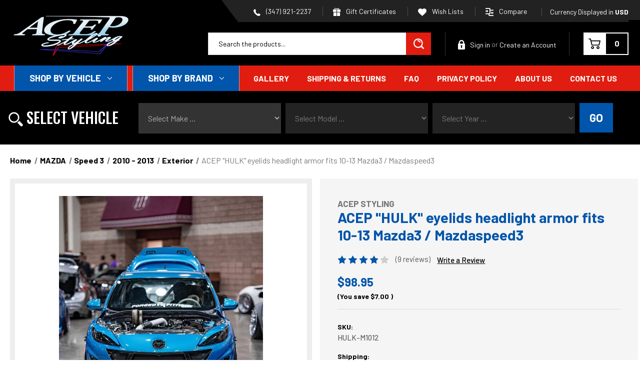

--- FILE ---
content_type: text/html; charset=UTF-8
request_url: https://acepstyling.com/products/acep-hulk-eyelids-headlight-armor-fits-10-13-mazda3-mazdaspeed3.html
body_size: 27600
content:


<!DOCTYPE html>
<html class="no-js" lang="en">
    <head>
		<script>
		var loc = window.location.href+"";
		if(loc.indexOf("products.php") > 0){
			var newurl = loc.replace("products.php?product=", "/products/");
			newurl = newurl.replace("https://acepstyling.com/", "");
			newurl = newurl.replace(/%252d/g, "-");
			//newurl = newurl.replace(/'/g, "");
			newurl = "https://acepstyling.com"+newurl+".html";
			window.location = newurl;
		}
		</script>
        <title>Hulk headlight eyelid armor</title>
        <link rel="dns-prefetch preconnect" href="https://cdn11.bigcommerce.com/s-i1fzo9q2" crossorigin><link rel="dns-prefetch preconnect" href="https://fonts.googleapis.com/" crossorigin><link rel="dns-prefetch preconnect" href="https://fonts.gstatic.com/" crossorigin>
        <meta property="product:price:amount" content="98.95" /><meta property="product:price:currency" content="USD" /><meta property="og:rating" content="4" /><meta property="og:url" content="https://acepstyling.com/products/acep-hulk-eyelids-headlight-armor-fits-10-13-mazda3-mazdaspeed3.html" /><meta property="og:site_name" content="Automotive Custom Engineered Parts" /><meta name="keywords" content="ACEP HULK armor eyelids 2010 2011 2012 2013 eyelids headlight armor Mazda3 &amp; Mazdaspeed3 (HULK-M1012) "><meta name="description" content="The ACEP Hulk eyelids are  popular headlight ar  • 3 layers of fibermor styles among Mazda 3 owners. It&#039;s a unique way to show style and aggressiveness of the mazda 3. Let other car owners know what Mazda means to you!   *Why you need this part today* Our easy to install instructions and unique designs are sure to turn heads and make customizing quick and easy.glass weaved/matte fabrics, construction grants stability and flexibility without sacrificing strength  • Comes in a flat black primer or Gel-Coat ready to be painted. (Gel-Coat is another type of poly primer).  *Primer is only an undercoating prep for paint.  • Rare custom part sold nowhere else which creates a custom aesthetically pleasing appearance."><link rel='canonical' href='https://acepstyling.com/products/acep-hulk-eyelids-headlight-armor-fits-10-13-mazda3-mazdaspeed3.html' /><meta name='platform' content='bigcommerce.stencil' /><meta property="og:type" content="product" />
<meta property="og:title" content="ACEP &quot;HULK&quot; eyelids headlight armor fits 10-13 Mazda3 / Mazdaspeed3" />
<meta property="og:description" content="The ACEP Hulk eyelids are  popular headlight ar  • 3 layers of fibermor styles among Mazda 3 owners. It&#039;s a unique way to show style and aggressiveness of the mazda 3. Let other car owners know what Mazda means to you!   *Why you need this part today* Our easy to install instructions and unique designs are sure to turn heads and make customizing quick and easy.glass weaved/matte fabrics, construction grants stability and flexibility without sacrificing strength  • Comes in a flat black primer or Gel-Coat ready to be painted. (Gel-Coat is another type of poly primer).  *Primer is only an undercoating prep for paint.  • Rare custom part sold nowhere else which creates a custom aesthetically pleasing appearance." />
<meta property="og:image" content="https://cdn11.bigcommerce.com/s-i1fzo9q2/products/35/images/3211/Screenshot_20190831-193730_Gallery__49649.1590888891.380.380.jpg?c=2" />
<meta property="fb:admins" content="292696797504258" />
<meta property="pinterest:richpins" content="enabled" />
        
         

        <link href="https://cdn11.bigcommerce.com/s-i1fzo9q2/product_images/Logo-Favicon.png" rel="shortcut icon">
        <meta name="viewport" content="width=device-width, initial-scale=1">

        <script>
            document.documentElement.className = document.documentElement.className.replace('no-js', 'js');
        </script>

        <script>
    function browserSupportsAllFeatures() {
        return window.Promise
            && window.fetch
            && window.URL
            && window.URLSearchParams
            && window.WeakMap
            // object-fit support
            && ('objectFit' in document.documentElement.style);
    }

    function loadScript(src) {
        var js = document.createElement('script');
        js.src = src;
        js.onerror = function () {
            console.error('Failed to load polyfill script ' + src);
        };
        document.head.appendChild(js);
    }

    if (!browserSupportsAllFeatures()) {
        loadScript('https://cdn11.bigcommerce.com/s-i1fzo9q2/stencil/171abbe0-dd94-0139-20cb-4e0a54f12ae2/e/615da030-36fc-013b-1280-1a77aedc2436/dist/theme-bundle.polyfills.js');
    }
</script>
        <script>window.consentManagerTranslations = `{"locale":"en","locales":{"consent_manager.data_collection_warning":"en","consent_manager.accept_all_cookies":"en","consent_manager.gdpr_settings":"en","consent_manager.data_collection_preferences":"en","consent_manager.use_data_by_cookies":"en","consent_manager.data_categories_table":"en","consent_manager.allow":"en","consent_manager.accept":"en","consent_manager.deny":"en","consent_manager.dismiss":"en","consent_manager.reject_all":"en","consent_manager.category":"en","consent_manager.purpose":"en","consent_manager.functional_category":"en","consent_manager.functional_purpose":"en","consent_manager.analytics_category":"en","consent_manager.analytics_purpose":"en","consent_manager.targeting_category":"en","consent_manager.advertising_category":"en","consent_manager.advertising_purpose":"en","consent_manager.essential_category":"en","consent_manager.esential_purpose":"en","consent_manager.yes":"en","consent_manager.no":"en","consent_manager.not_available":"en","consent_manager.cancel":"en","consent_manager.save":"en","consent_manager.back_to_preferences":"en","consent_manager.close_without_changes":"en","consent_manager.unsaved_changes":"en","consent_manager.by_using":"en","consent_manager.agree_on_data_collection":"en","consent_manager.change_preferences":"en","consent_manager.cancel_dialog_title":"en","consent_manager.privacy_policy":"en","consent_manager.allow_category_tracking":"en","consent_manager.disallow_category_tracking":"en"},"translations":{"consent_manager.data_collection_warning":"We use cookies (and other similar technologies) to collect data to improve your shopping experience.","consent_manager.accept_all_cookies":"Accept All Cookies","consent_manager.gdpr_settings":"Settings","consent_manager.data_collection_preferences":"Website Data Collection Preferences","consent_manager.use_data_by_cookies":" uses data collected by cookies and JavaScript libraries to improve your shopping experience.","consent_manager.data_categories_table":"The table below outlines how we use this data by category. To opt out of a category of data collection, select 'No' and save your preferences.","consent_manager.allow":"Allow","consent_manager.accept":"Accept","consent_manager.deny":"Deny","consent_manager.dismiss":"Dismiss","consent_manager.reject_all":"Reject all","consent_manager.category":"Category","consent_manager.purpose":"Purpose","consent_manager.functional_category":"Functional","consent_manager.functional_purpose":"Enables enhanced functionality, such as videos and live chat. If you do not allow these, then some or all of these functions may not work properly.","consent_manager.analytics_category":"Analytics","consent_manager.analytics_purpose":"Provide statistical information on site usage, e.g., web analytics so we can improve this website over time.","consent_manager.targeting_category":"Targeting","consent_manager.advertising_category":"Advertising","consent_manager.advertising_purpose":"Used to create profiles or personalize content to enhance your shopping experience.","consent_manager.essential_category":"Essential","consent_manager.esential_purpose":"Essential for the site and any requested services to work, but do not perform any additional or secondary function.","consent_manager.yes":"Yes","consent_manager.no":"No","consent_manager.not_available":"N/A","consent_manager.cancel":"Cancel","consent_manager.save":"Save","consent_manager.back_to_preferences":"Back to Preferences","consent_manager.close_without_changes":"You have unsaved changes to your data collection preferences. Are you sure you want to close without saving?","consent_manager.unsaved_changes":"You have unsaved changes","consent_manager.by_using":"By using our website, you're agreeing to our","consent_manager.agree_on_data_collection":"By using our website, you're agreeing to the collection of data as described in our ","consent_manager.change_preferences":"You can change your preferences at any time","consent_manager.cancel_dialog_title":"Are you sure you want to cancel?","consent_manager.privacy_policy":"Privacy Policy","consent_manager.allow_category_tracking":"Allow [CATEGORY_NAME] tracking","consent_manager.disallow_category_tracking":"Disallow [CATEGORY_NAME] tracking"}}`;</script>

        <script>
            window.lazySizesConfig = window.lazySizesConfig || {};
            window.lazySizesConfig.loadMode = 1;
        </script>
        <script async src="https://cdn11.bigcommerce.com/s-i1fzo9q2/stencil/171abbe0-dd94-0139-20cb-4e0a54f12ae2/e/615da030-36fc-013b-1280-1a77aedc2436/dist/theme-bundle.head_async.js"></script>
<script type="text/javascript" src="https://ajax.googleapis.com/ajax/libs/jquery/1.7.2/jquery.min.js"></script>
        <script src="https://ajax.googleapis.com/ajax/libs/webfont/1.6.26/webfont.js"></script>

        <script>
            WebFont.load({
                custom: {
                    families: ['Karla', 'Roboto', 'Source Sans Pro']
                },
                classes: false
            });
        </script>

        <link href="https://fonts.googleapis.com/css?family=Montserrat:700,500,400%7CKarla:400&display=swap" rel="stylesheet">
        <link data-stencil-stylesheet href="https://cdn11.bigcommerce.com/s-i1fzo9q2/stencil/171abbe0-dd94-0139-20cb-4e0a54f12ae2/e/615da030-36fc-013b-1280-1a77aedc2436/css/theme-2bd81b80-f745-0139-30ab-167aa6cb17a0.css" rel="stylesheet">

        <!-- Start Tracking Code for analytics_googleanalytics -->

<script>
  (function(i,s,o,g,r,a,m){i['GoogleAnalyticsObject']=r;i[r]=i[r]||function(){
  (i[r].q=i[r].q||[]).push(arguments)},i[r].l=1*new Date();a=s.createElement(o),
  m=s.getElementsByTagName(o)[0];a.async=1;a.src=g;m.parentNode.insertBefore(a,m)
  })(window,document,'script','//www.google-analytics.com/analytics.js','ga');

  ga('create', 'UA-41555229-1', 'acepstyling.com');
  ga('send', 'pageview');

</script>
<meta name="google-site-verification" content="989kVtWH-sCXqC0WfS5mGSn04sAp_qZ5xI_LVdgw8K8" />

<!-- End Tracking Code for analytics_googleanalytics -->


<script type="text/javascript" src="https://checkout-sdk.bigcommerce.com/v1/loader.js" defer ></script>
<script src="https://www.google.com/recaptcha/api.js" async defer></script>
<script type="text/javascript">
var BCData = {"product_attributes":{"sku":"HULK-M1012","upc":null,"mpn":"HULK-M1012","gtin":"HULK-M1012","weight":null,"base":true,"image":null,"stock":null,"instock":true,"stock_message":null,"purchasable":true,"purchasing_message":null,"call_for_price_message":null,"price":{"without_tax":{"formatted":"$98.95","value":98.95,"currency":"USD"},"tax_label":"Tax","rrp_without_tax":{"formatted":"$105.95","value":105.95,"currency":"USD"},"saved":{"formatted":"$7.00","value":7,"currency":"USD"}}}};
</script>
<script readonly id='get_store_uid' store_uid='i1fzo9q2'></script><script type='text/javascript' src='https://go.smartrmail.com/scripts/pop_up_v3_script_bc_tag_live.js?v=1.0.0'></script>
<script nonce="">
(function () {
    var xmlHttp = new XMLHttpRequest();

    xmlHttp.open('POST', 'https://bes.gcp.data.bigcommerce.com/nobot');
    xmlHttp.setRequestHeader('Content-Type', 'application/json');
    xmlHttp.send('{"store_id":"322080","timezone_offset":"-5.0","timestamp":"2026-01-16T09:19:36.54289400Z","visit_id":"c50772ab-6a36-4cbf-a07a-03caa5f78451","channel_id":1}');
})();
</script>

        <link href="https://cdn11.bigcommerce.com/s-i1fzo9q2/stencil/171abbe0-dd94-0139-20cb-4e0a54f12ae2/e/615da030-36fc-013b-1280-1a77aedc2436/scss/custom.css" rel="stylesheet">
        <link href="https://cdn11.bigcommerce.com/s-i1fzo9q2/stencil/171abbe0-dd94-0139-20cb-4e0a54f12ae2/e/615da030-36fc-013b-1280-1a77aedc2436/scss/jquery.ad-gallery.css" rel="stylesheet">
    </head>
    <body>
        <svg data-src="https://cdn11.bigcommerce.com/s-i1fzo9q2/stencil/171abbe0-dd94-0139-20cb-4e0a54f12ae2/e/615da030-36fc-013b-1280-1a77aedc2436/img/icon-sprite.svg" class="icons-svg-sprite"></svg>

        <script>
	  $(document).ready(function(){
		  $('body').on('click', 'button.modal-close',  function() {
					$(".quickSearchResults").html("");
		  });	
	  });
	</script>
    
<header class="header" role="banner">
<div class="callHeader mobileCall">
          <span>
           <a href="tel:3479212237"><img src="https://cdn11.bigcommerce.com/s-i1fzo9q2/stencil/171abbe0-dd94-0139-20cb-4e0a54f12ae2/e/615da030-36fc-013b-1280-1a77aedc2436/img/call-icon.png" alt="" title="" /> (347) 921-2237</a>
          </span>
        </div>
    <a href="#" class="mobileMenu-toggle" data-mobile-menu-toggle="menu">
        <span class="mobileMenu-toggleIcon">Toggle menu</span>
    </a>
    <a href="/cart.php" class="cartMobile">
      <img src="https://cdn11.bigcommerce.com/s-i1fzo9q2/stencil/171abbe0-dd94-0139-20cb-4e0a54f12ae2/e/615da030-36fc-013b-1280-1a77aedc2436/img/cart-icon.png" alt="" title="" />
    </a>
    
    <div class="headerTop">
      <div class="container">
        <div class="headerLogo">        <div class="header-logo header-logo--center">
            <a href="https://acepstyling.com/" class="header-logo__link" data-header-logo-link>
            <div class="header-logo-image-container">
                <img class="header-logo-image" src="https://cdn11.bigcommerce.com/s-i1fzo9q2/images/stencil/233x85/acepstyling_store_front_logo19-4_1565038329__04074.original.png" alt="Automotive Custom Engineered Parts" title="Automotive Custom Engineered Parts">
            </div>
</a>
        </div>
    </div>
        <div class="headerRight">
          <nav class="navUser">
    
    <ul class="navUser-section navUser-section--alt">
        
        
        <li class="navUser-item callHeader">
          <span>
           <a href="tel:3479212237"><img src="https://cdn11.bigcommerce.com/s-i1fzo9q2/stencil/171abbe0-dd94-0139-20cb-4e0a54f12ae2/e/615da030-36fc-013b-1280-1a77aedc2436/img/call-icon.png" alt="" title="" /> (347) 921-2237</a>
          </span>
        </li>
        
            <li class="navUser-item giftHeader">
                <a class="navUser-action"
                   href="/giftcertificates.php"
                   aria-label="Gift Certificates"
                >
                    <img src="https://cdn11.bigcommerce.com/s-i1fzo9q2/stencil/171abbe0-dd94-0139-20cb-4e0a54f12ae2/e/615da030-36fc-013b-1280-1a77aedc2436/img/gift-icon.png" alt="" title="" /> Gift Certificates
                </a>
            </li>
        
        <li class="navUser-item wishlistHeader">
            <a class="navUser-action"
               href="/wishlist.php"
               aria-label="Wish Lists"
            >
                <img src="https://cdn11.bigcommerce.com/s-i1fzo9q2/stencil/171abbe0-dd94-0139-20cb-4e0a54f12ae2/e/615da030-36fc-013b-1280-1a77aedc2436/img/wishlist-icon.png" alt="" title="" /> Wish Lists
            </a>
        </li>
        
<li class="navUser-item compareHeader">
    <a class="navUser-action navUser-item--compare"
       href="/compare"
       data-compare-nav
       aria-label="Compare"
    >
        <img src="https://cdn11.bigcommerce.com/s-i1fzo9q2/stencil/171abbe0-dd94-0139-20cb-4e0a54f12ae2/e/615da030-36fc-013b-1280-1a77aedc2436/img/compare-icon.png" alt="" title="" /> Compare <span class="countPill countPill--positive countPill--alt"></span>
    </a>
</li>

<li class="navUser-item wishlistHeader">
  Currency Displayed in <strong>USD</strong>
</li>

    </ul>
    
</nav>
          <div class="headerRightbottom">
            <div class="dropdown dropdown--quickSearch" id="quickSearch" aria-hidden="true" data-prevent-quick-search-close>
        <div class="container">
    <form class="form" onsubmit="return false" data-url="/search.php" data-quick-search-form>
        <fieldset class="form-fieldset">
            <div class="form-field">
                <label class="is-srOnly" for="nav-quick-search">Search</label>
                <input class="form-input"
                       data-search-quick
                       name="nav-quick-search"
                       id="nav-quick-search"
                       data-error-message="Search field cannot be empty."
                       placeholder="Search the products..."
                       autocomplete="off"
                >
                <input class="button button--primary form-prefixPostfix-button--postfix" type="submit" value="Search">
            </div>
        </fieldset>
    </form>
    <section class="quickSearchResults" data-bind="html: results"></section>
    <p role="status"
       aria-live="polite"
       class="aria-description--hidden"
       data-search-aria-message-predefined-text="product results for"
    ></p>
</div>
    </div>
    <div class="loginHeader">
    <img src="https://cdn11.bigcommerce.com/s-i1fzo9q2/stencil/171abbe0-dd94-0139-20cb-4e0a54f12ae2/e/615da030-36fc-013b-1280-1a77aedc2436/img/login-icon.png" alt="" title="" />
                <a class="navUser-action"
                   href="/login.php"
                   aria-label="Sign in"
                >
                    Sign in
                </a>
                    <span class="navUser-or">or</span>
                    <a class="navUser-action"
                       href="/login.php?action&#x3D;create_account"
                       aria-label="Register"
                    >
                        Create an Account
                    </a>
        </div>
        <div class="navUser-item navUser-item--cart headerCart">
            <a class="navUser-action"
               data-cart-preview
               data-dropdown="cart-preview-dropdown"
               data-options="align:right"
               href="/cart.php"
               aria-label="Cart with 0 items"
            >
                <img src="https://cdn11.bigcommerce.com/s-i1fzo9q2/stencil/171abbe0-dd94-0139-20cb-4e0a54f12ae2/e/615da030-36fc-013b-1280-1a77aedc2436/img/cart-icon.png" alt="" title="" />
                <span class="countPill cart-quantity"></span>
            </a>

            <div class="dropdown-menu" id="cart-preview-dropdown" data-dropdown-content aria-hidden="true"></div>
        </div>
          </div>
        </div>                
      </div>
    </div>
    
    
    
    
    <!--<div class="header-logo header-logo--center">
        <a href="/">
            <div class="header-logo-image-container">
                <img class="header-logo-image lazyautosizes lazyloaded" data-sizes="auto" src="https://cdn11.bigcommerce.com/s-i1fzo9q2/stencil/171abbe0-dd94-0139-20cb-4e0a54f12ae2/e/615da030-36fc-013b-1280-1a77aedc2436/img/logo.png" alt="Automotive Custom Engineered Parts" title="Automotive Custom Engineered Parts">
            </div>
        </a>
    </div>-->

    
    <div class="navPages-container" id="menu" data-menu>
        <nav class="navPages">
    <div class="navPages-quickSearch">
        <div class="container">
    <form class="form" onsubmit="return false" data-url="/search.php" data-quick-search-form>
        <fieldset class="form-fieldset">
            <div class="form-field">
                <label class="is-srOnly" for="nav-menu-quick-search">Search</label>
                <input class="form-input"
                       data-search-quick
                       name="nav-menu-quick-search"
                       id="nav-menu-quick-search"
                       data-error-message="Search field cannot be empty."
                       placeholder="Search the products..."
                       autocomplete="off"
                >
                <input class="button button--primary form-prefixPostfix-button--postfix" type="submit" value="Search">
            </div>
        </fieldset>
    </form>
    <section class="quickSearchResults" data-bind="html: results"></section>
    <p role="status"
       aria-live="polite"
       class="aria-description--hidden"
       data-search-aria-message-predefined-text="product results for"
    ></p>
</div>
    </div>
    <ul class="mobileMenu navPages-list">
            <li class="navPages-item">
                <a class="navPages-action has-subMenu"
   href="https://acepstyling.com/categories/ford.html"
   data-collapsible="navPages-52"
>
    FORD
    <i class="icon navPages-action-moreIcon" aria-hidden="true">
        <svg><use xlink:href="#icon-chevron-down" /></svg>
    </i>
</a>
<div class="navPage-subMenu" id="navPages-52" aria-hidden="true" tabindex="-1">
    <ul class="navPage-subMenu-list">
        <li class="navPage-subMenu-item">
            <a class="navPage-subMenu-action navPages-action"
               href="https://acepstyling.com/categories/ford.html"
               aria-label="All FORD"
            >
                All FORD
            </a>
        </li>
            <li class="navPage-subMenu-item">
                    <a class="navPage-subMenu-action navPages-action has-subMenu"
                       href="https://acepstyling.com/categories/ford/fiesta.html"
                       aria-label="FIESTA"
                    >
                        FIESTA
                        <span class="collapsible-icon-wrapper"
                            data-collapsible="navPages-322"
                            data-collapsible-disabled-breakpoint="medium"
                            data-collapsible-disabled-state="open"
                            data-collapsible-enabled-state="closed"
                        >
                            <i class="icon navPages-action-moreIcon" aria-hidden="true">
                                <svg><use xlink:href="#icon-chevron-down" /></svg>
                            </i>
                        </span>
                    </a>
                    <ul class="navPage-childList" id="navPages-322">
                        <li class="navPage-childList-item">
                            <a class="navPage-childList-action navPages-action"
                               href="https://acepstyling.com/categories/ford/fiesta/2014-2018.html"
                               aria-label="2014-2019"
                            >
                                2014-2019
                            </a>
                        </li>
                    </ul>
            </li>
            <li class="navPage-subMenu-item">
                    <a class="navPage-subMenu-action navPages-action has-subMenu"
                       href="https://acepstyling.com/categories/ford/focus.html"
                       aria-label="FOCUS"
                    >
                        FOCUS
                        <span class="collapsible-icon-wrapper"
                            data-collapsible="navPages-205"
                            data-collapsible-disabled-breakpoint="medium"
                            data-collapsible-disabled-state="open"
                            data-collapsible-enabled-state="closed"
                        >
                            <i class="icon navPages-action-moreIcon" aria-hidden="true">
                                <svg><use xlink:href="#icon-chevron-down" /></svg>
                            </i>
                        </span>
                    </a>
                    <ul class="navPage-childList" id="navPages-205">
                        <li class="navPage-childList-item">
                            <a class="navPage-childList-action navPages-action"
                               href="https://acepstyling.com/categories/ford/focus/2013-2018.html"
                               aria-label="2013-2018"
                            >
                                2013-2018
                            </a>
                        </li>
                    </ul>
            </li>
            <li class="navPage-subMenu-item">
                    <a class="navPage-subMenu-action navPages-action has-subMenu"
                       href="https://acepstyling.com/categories/ford/focus-st.html"
                       aria-label="FOCUS ST"
                    >
                        FOCUS ST
                        <span class="collapsible-icon-wrapper"
                            data-collapsible="navPages-304"
                            data-collapsible-disabled-breakpoint="medium"
                            data-collapsible-disabled-state="open"
                            data-collapsible-enabled-state="closed"
                        >
                            <i class="icon navPages-action-moreIcon" aria-hidden="true">
                                <svg><use xlink:href="#icon-chevron-down" /></svg>
                            </i>
                        </span>
                    </a>
                    <ul class="navPage-childList" id="navPages-304">
                        <li class="navPage-childList-item">
                            <a class="navPage-childList-action navPages-action"
                               href="https://acepstyling.com/categories/ford/focus-st/2013-2018.html"
                               aria-label="2013-2018"
                            >
                                2013-2018
                            </a>
                        </li>
                    </ul>
            </li>
    </ul>
</div>
            </li>
            <li class="navPages-item">
                <a class="navPages-action has-subMenu"
   href="https://acepstyling.com/categories/hyundai.html"
   data-collapsible="navPages-16"
>
    HYUNDAI
    <i class="icon navPages-action-moreIcon" aria-hidden="true">
        <svg><use xlink:href="#icon-chevron-down" /></svg>
    </i>
</a>
<div class="navPage-subMenu" id="navPages-16" aria-hidden="true" tabindex="-1">
    <ul class="navPage-subMenu-list">
        <li class="navPage-subMenu-item">
            <a class="navPage-subMenu-action navPages-action"
               href="https://acepstyling.com/categories/hyundai.html"
               aria-label="All HYUNDAI"
            >
                All HYUNDAI
            </a>
        </li>
            <li class="navPage-subMenu-item">
                    <a class="navPage-subMenu-action navPages-action has-subMenu"
                       href="https://acepstyling.com/categories/hyundai/genesis-coupe.html"
                       aria-label="Genesis Coupe"
                    >
                        Genesis Coupe
                        <span class="collapsible-icon-wrapper"
                            data-collapsible="navPages-56"
                            data-collapsible-disabled-breakpoint="medium"
                            data-collapsible-disabled-state="open"
                            data-collapsible-enabled-state="closed"
                        >
                            <i class="icon navPages-action-moreIcon" aria-hidden="true">
                                <svg><use xlink:href="#icon-chevron-down" /></svg>
                            </i>
                        </span>
                    </a>
                    <ul class="navPage-childList" id="navPages-56">
                        <li class="navPage-childList-item">
                            <a class="navPage-childList-action navPages-action"
                               href="https://acepstyling.com/categories/hyundai/genesis-coupe/2010-2012.html"
                               aria-label="2010-2016"
                            >
                                2010-2016
                            </a>
                        </li>
                    </ul>
            </li>
    </ul>
</div>
            </li>
            <li class="navPages-item">
                <a class="navPages-action has-subMenu activePage"
   href="https://acepstyling.com/categories/mazda.html"
   data-collapsible="navPages-13"
>
    MAZDA
    <i class="icon navPages-action-moreIcon" aria-hidden="true">
        <svg><use xlink:href="#icon-chevron-down" /></svg>
    </i>
</a>
<div class="navPage-subMenu" id="navPages-13" aria-hidden="true" tabindex="-1">
    <ul class="navPage-subMenu-list">
        <li class="navPage-subMenu-item">
            <a class="navPage-subMenu-action navPages-action"
               href="https://acepstyling.com/categories/mazda.html"
               aria-label="All MAZDA"
            >
                All MAZDA
            </a>
        </li>
            <li class="navPage-subMenu-item">
                    <a class="navPage-subMenu-action navPages-action has-subMenu activePage"
                       href="https://acepstyling.com/categories/mazda/3.html"
                       aria-label="3"
                    >
                        3
                        <span class="collapsible-icon-wrapper"
                            data-collapsible="navPages-28"
                            data-collapsible-disabled-breakpoint="medium"
                            data-collapsible-disabled-state="open"
                            data-collapsible-enabled-state="closed"
                        >
                            <i class="icon navPages-action-moreIcon" aria-hidden="true">
                                <svg><use xlink:href="#icon-chevron-down" /></svg>
                            </i>
                        </span>
                    </a>
                    <ul class="navPage-childList" id="navPages-28">
                        <li class="navPage-childList-item">
                            <a class="navPage-childList-action navPages-action"
                               href="https://acepstyling.com/categories/mazda/3/2017-2018.html"
                               aria-label="2017-2018"
                            >
                                2017-2018
                            </a>
                        </li>
                        <li class="navPage-childList-item">
                            <a class="navPage-childList-action navPages-action"
                               href="https://acepstyling.com/categories/mazda/3/2014-2016.html"
                               aria-label="2014 - 2016"
                            >
                                2014 - 2016
                            </a>
                        </li>
                        <li class="navPage-childList-item">
                            <a class="navPage-childList-action navPages-action activePage"
                               href="https://acepstyling.com/categories/mazda/3/2010-2013.html"
                               aria-label="2010 - 2013"
                            >
                                2010 - 2013
                            </a>
                        </li>
                        <li class="navPage-childList-item">
                            <a class="navPage-childList-action navPages-action"
                               href="https://acepstyling.com/categories/mazda/3/2004-2009-hatch-sedan.html"
                               aria-label="2004 - 2009 (Hatch / Sedan)"
                            >
                                2004 - 2009 (Hatch / Sedan)
                            </a>
                        </li>
                    </ul>
            </li>
            <li class="navPage-subMenu-item">
                    <a class="navPage-subMenu-action navPages-action has-subMenu"
                       href="https://acepstyling.com/categories/mazda/speed-3.html"
                       aria-label="Speed 3"
                    >
                        Speed 3
                        <span class="collapsible-icon-wrapper"
                            data-collapsible="navPages-19"
                            data-collapsible-disabled-breakpoint="medium"
                            data-collapsible-disabled-state="open"
                            data-collapsible-enabled-state="closed"
                        >
                            <i class="icon navPages-action-moreIcon" aria-hidden="true">
                                <svg><use xlink:href="#icon-chevron-down" /></svg>
                            </i>
                        </span>
                    </a>
                    <ul class="navPage-childList" id="navPages-19">
                        <li class="navPage-childList-item">
                            <a class="navPage-childList-action navPages-action"
                               href="https://acepstyling.com/categories/mazda/speed-3/2010-2013.html"
                               aria-label="2010 - 2013"
                            >
                                2010 - 2013
                            </a>
                        </li>
                        <li class="navPage-childList-item">
                            <a class="navPage-childList-action navPages-action"
                               href="https://acepstyling.com/categories/mazda/speed-3/2007-2009.html"
                               aria-label="2007 - 2009"
                            >
                                2007 - 2009
                            </a>
                        </li>
                    </ul>
            </li>
            <li class="navPage-subMenu-item">
                    <a class="navPage-subMenu-action navPages-action has-subMenu"
                       href="https://acepstyling.com/categories/mazda/speed-6.html"
                       aria-label="Speed 6"
                    >
                        Speed 6
                        <span class="collapsible-icon-wrapper"
                            data-collapsible="navPages-425"
                            data-collapsible-disabled-breakpoint="medium"
                            data-collapsible-disabled-state="open"
                            data-collapsible-enabled-state="closed"
                        >
                            <i class="icon navPages-action-moreIcon" aria-hidden="true">
                                <svg><use xlink:href="#icon-chevron-down" /></svg>
                            </i>
                        </span>
                    </a>
                    <ul class="navPage-childList" id="navPages-425">
                        <li class="navPage-childList-item">
                            <a class="navPage-childList-action navPages-action"
                               href="https://acepstyling.com/categories/mazda/speed-6/2006-2007.html"
                               aria-label="2006 - 2007"
                            >
                                2006 - 2007
                            </a>
                        </li>
                    </ul>
            </li>
    </ul>
</div>
            </li>
            <li class="navPages-item">
                <a class="navPages-action has-subMenu"
   href="https://acepstyling.com/categories/nissan.html"
   data-collapsible="navPages-11"
>
    NISSAN
    <i class="icon navPages-action-moreIcon" aria-hidden="true">
        <svg><use xlink:href="#icon-chevron-down" /></svg>
    </i>
</a>
<div class="navPage-subMenu" id="navPages-11" aria-hidden="true" tabindex="-1">
    <ul class="navPage-subMenu-list">
        <li class="navPage-subMenu-item">
            <a class="navPage-subMenu-action navPages-action"
               href="https://acepstyling.com/categories/nissan.html"
               aria-label="All NISSAN"
            >
                All NISSAN
            </a>
        </li>
            <li class="navPage-subMenu-item">
                    <a class="navPage-subMenu-action navPages-action has-subMenu"
                       href="https://acepstyling.com/categories/nissan/350-z.html"
                       aria-label="350 Z"
                    >
                        350 Z
                        <span class="collapsible-icon-wrapper"
                            data-collapsible="navPages-25"
                            data-collapsible-disabled-breakpoint="medium"
                            data-collapsible-disabled-state="open"
                            data-collapsible-enabled-state="closed"
                        >
                            <i class="icon navPages-action-moreIcon" aria-hidden="true">
                                <svg><use xlink:href="#icon-chevron-down" /></svg>
                            </i>
                        </span>
                    </a>
                    <ul class="navPage-childList" id="navPages-25">
                        <li class="navPage-childList-item">
                            <a class="navPage-childList-action navPages-action"
                               href="https://acepstyling.com/categories/nissan/350-z/2003-2009.html"
                               aria-label="2003 - 2009"
                            >
                                2003 - 2009
                            </a>
                        </li>
                    </ul>
            </li>
            <li class="navPage-subMenu-item">
                    <a class="navPage-subMenu-action navPages-action has-subMenu"
                       href="https://acepstyling.com/categories/nissan/maxima.html"
                       aria-label="Maxima"
                    >
                        Maxima
                        <span class="collapsible-icon-wrapper"
                            data-collapsible="navPages-26"
                            data-collapsible-disabled-breakpoint="medium"
                            data-collapsible-disabled-state="open"
                            data-collapsible-enabled-state="closed"
                        >
                            <i class="icon navPages-action-moreIcon" aria-hidden="true">
                                <svg><use xlink:href="#icon-chevron-down" /></svg>
                            </i>
                        </span>
                    </a>
                    <ul class="navPage-childList" id="navPages-26">
                        <li class="navPage-childList-item">
                            <a class="navPage-childList-action navPages-action"
                               href="https://acepstyling.com/categories/nissan/maxima/2009-2015.html"
                               aria-label="2009 - 2015"
                            >
                                2009 - 2015
                            </a>
                        </li>
                    </ul>
            </li>
    </ul>
</div>
            </li>
            <li class="navPages-item">
                <a class="navPages-action has-subMenu"
   href="https://acepstyling.com/categories/tesla.html"
   data-collapsible="navPages-1055"
>
    TESLA
    <i class="icon navPages-action-moreIcon" aria-hidden="true">
        <svg><use xlink:href="#icon-chevron-down" /></svg>
    </i>
</a>
<div class="navPage-subMenu" id="navPages-1055" aria-hidden="true" tabindex="-1">
    <ul class="navPage-subMenu-list">
        <li class="navPage-subMenu-item">
            <a class="navPage-subMenu-action navPages-action"
               href="https://acepstyling.com/categories/tesla.html"
               aria-label="All TESLA"
            >
                All TESLA
            </a>
        </li>
            <li class="navPage-subMenu-item">
                    <a class="navPage-subMenu-action navPages-action has-subMenu"
                       href="https://acepstyling.com/categories/tesla/model-3.html"
                       aria-label="Model 3"
                    >
                        Model 3
                        <span class="collapsible-icon-wrapper"
                            data-collapsible="navPages-1056"
                            data-collapsible-disabled-breakpoint="medium"
                            data-collapsible-disabled-state="open"
                            data-collapsible-enabled-state="closed"
                        >
                            <i class="icon navPages-action-moreIcon" aria-hidden="true">
                                <svg><use xlink:href="#icon-chevron-down" /></svg>
                            </i>
                        </span>
                    </a>
                    <ul class="navPage-childList" id="navPages-1056">
                        <li class="navPage-childList-item">
                            <a class="navPage-childList-action navPages-action"
                               href="https://acepstyling.com/categories/tesla/model-3/2018-2023.html"
                               aria-label="2018-2023"
                            >
                                2018-2023
                            </a>
                        </li>
                    </ul>
            </li>
    </ul>
</div>
            </li>
            <li class="navPages-item">
                <a class="navPages-action has-subMenu"
   href="https://acepstyling.com/categories/subaru.html"
   data-collapsible="navPages-53"
>
    SUBARU
    <i class="icon navPages-action-moreIcon" aria-hidden="true">
        <svg><use xlink:href="#icon-chevron-down" /></svg>
    </i>
</a>
<div class="navPage-subMenu" id="navPages-53" aria-hidden="true" tabindex="-1">
    <ul class="navPage-subMenu-list">
        <li class="navPage-subMenu-item">
            <a class="navPage-subMenu-action navPages-action"
               href="https://acepstyling.com/categories/subaru.html"
               aria-label="All SUBARU"
            >
                All SUBARU
            </a>
        </li>
            <li class="navPage-subMenu-item">
                    <a class="navPage-subMenu-action navPages-action has-subMenu"
                       href="https://acepstyling.com/categories/subaru/sti.html"
                       aria-label="STI"
                    >
                        STI
                        <span class="collapsible-icon-wrapper"
                            data-collapsible="navPages-131"
                            data-collapsible-disabled-breakpoint="medium"
                            data-collapsible-disabled-state="open"
                            data-collapsible-enabled-state="closed"
                        >
                            <i class="icon navPages-action-moreIcon" aria-hidden="true">
                                <svg><use xlink:href="#icon-chevron-down" /></svg>
                            </i>
                        </span>
                    </a>
                    <ul class="navPage-childList" id="navPages-131">
                        <li class="navPage-childList-item">
                            <a class="navPage-childList-action navPages-action"
                               href="https://acepstyling.com/categories/subaru/sti/2008-2010.html"
                               aria-label="2008 - 2010"
                            >
                                2008 - 2010
                            </a>
                        </li>
                        <li class="navPage-childList-item">
                            <a class="navPage-childList-action navPages-action"
                               href="https://acepstyling.com/categories/subaru/sti/2011-2014.html"
                               aria-label="2011 - 2014"
                            >
                                2011 - 2014
                            </a>
                        </li>
                        <li class="navPage-childList-item">
                            <a class="navPage-childList-action navPages-action"
                               href="https://acepstyling.com/categories/subaru/sti/2015.html"
                               aria-label="2015 - 2017"
                            >
                                2015 - 2017
                            </a>
                        </li>
                        <li class="navPage-childList-item">
                            <a class="navPage-childList-action navPages-action"
                               href="https://acepstyling.com/categories/subaru/sti/2018-2021.html"
                               aria-label="2018 - 2021"
                            >
                                2018 - 2021
                            </a>
                        </li>
                    </ul>
            </li>
            <li class="navPage-subMenu-item">
                    <a class="navPage-subMenu-action navPages-action has-subMenu"
                       href="https://acepstyling.com/categories/subaru/wrx.html"
                       aria-label="WRX"
                    >
                        WRX
                        <span class="collapsible-icon-wrapper"
                            data-collapsible="navPages-133"
                            data-collapsible-disabled-breakpoint="medium"
                            data-collapsible-disabled-state="open"
                            data-collapsible-enabled-state="closed"
                        >
                            <i class="icon navPages-action-moreIcon" aria-hidden="true">
                                <svg><use xlink:href="#icon-chevron-down" /></svg>
                            </i>
                        </span>
                    </a>
                    <ul class="navPage-childList" id="navPages-133">
                        <li class="navPage-childList-item">
                            <a class="navPage-childList-action navPages-action"
                               href="https://acepstyling.com/categories/subaru/wrx/2008-2010.html"
                               aria-label="2008 - 2010"
                            >
                                2008 - 2010
                            </a>
                        </li>
                        <li class="navPage-childList-item">
                            <a class="navPage-childList-action navPages-action"
                               href="https://acepstyling.com/categories/subaru/wrx/2011-2014.html"
                               aria-label="2011 - 2014"
                            >
                                2011 - 2014
                            </a>
                        </li>
                        <li class="navPage-childList-item">
                            <a class="navPage-childList-action navPages-action"
                               href="https://acepstyling.com/categories/subaru/wrx/2015.html"
                               aria-label="2015 - 2017"
                            >
                                2015 - 2017
                            </a>
                        </li>
                        <li class="navPage-childList-item">
                            <a class="navPage-childList-action navPages-action"
                               href="https://acepstyling.com/categories/subaru/wrx/2018-2020.html"
                               aria-label="2018 - 2020"
                            >
                                2018 - 2020
                            </a>
                        </li>
                    </ul>
            </li>
    </ul>
</div>
            </li>
            <li class="navPages-item">
                <a class="navPages-action"
   href="https://acepstyling.com/categories/acep-hardware.html"
   aria-label="ACEP HARDWARE"
>
    ACEP HARDWARE
</a>
            </li>
            <li class="navPages-item">
                <a class="navPages-action has-subMenu"
   href="https://acepstyling.com/categories/fluids-additives.html"
   data-collapsible="navPages-443"
>
    FLUIDS &amp; ADDITIVES
    <i class="icon navPages-action-moreIcon" aria-hidden="true">
        <svg><use xlink:href="#icon-chevron-down" /></svg>
    </i>
</a>
<div class="navPage-subMenu" id="navPages-443" aria-hidden="true" tabindex="-1">
    <ul class="navPage-subMenu-list">
        <li class="navPage-subMenu-item">
            <a class="navPage-subMenu-action navPages-action"
               href="https://acepstyling.com/categories/fluids-additives.html"
               aria-label="All FLUIDS &amp; ADDITIVES"
            >
                All FLUIDS &amp; ADDITIVES
            </a>
        </li>
            <li class="navPage-subMenu-item">
                    <a class="navPage-subMenu-action navPages-action"
                       href="https://acepstyling.com/categories/fluids/brakes.html"
                       aria-label="Brake Fluid"
                    >
                        Brake Fluid
                    </a>
            </li>
            <li class="navPage-subMenu-item">
                    <a class="navPage-subMenu-action navPages-action"
                       href="https://acepstyling.com/categories/fluids-additives/coolants.html"
                       aria-label="Coolants"
                    >
                        Coolants
                    </a>
            </li>
            <li class="navPage-subMenu-item">
                    <a class="navPage-subMenu-action navPages-action"
                       href="https://acepstyling.com/categories/fluids-additives/oil-filters.html"
                       aria-label="Oil Filters"
                    >
                        Oil Filters
                    </a>
            </li>
            <li class="navPage-subMenu-item">
                    <a class="navPage-subMenu-action navPages-action"
                       href="https://acepstyling.com/categories/fluids-additives/power-steering.html"
                       aria-label="Power Steering"
                    >
                        Power Steering
                    </a>
            </li>
            <li class="navPage-subMenu-item">
                    <a class="navPage-subMenu-action navPages-action"
                       href="https://acepstyling.com/categories/fluids/transmission.html"
                       aria-label="Transmission &amp; Gear Oil"
                    >
                        Transmission &amp; Gear Oil
                    </a>
            </li>
    </ul>
</div>
            </li>
            <li class="navPages-item">
                <a class="navPages-action"
   href="https://acepstyling.com/categories/paints.html"
   aria-label="PAINTS"
>
    PAINTS
</a>
            </li>
            <li class="navPages-item">
                <a class="navPages-action"
   href="https://acepstyling.com/categories/apparel.html"
   aria-label="APPAREL"
>
    APPAREL
</a>
            </li>
            <li class="navPages-item">
                <a class="navPages-action"
   href="https://acepstyling.com/categories/clearance-damaged.html"
   aria-label="CLEARANCE / DAMAGED"
>
    CLEARANCE / DAMAGED
</a>
            </li>
                 <li class="navPages-item navPages-item-page">
                     <a class="navPages-action"
                        href="https://acepstyling.com/gallery/"
                        aria-label="Gallery"
                     >
                         Gallery
                     </a>
                 </li>
                 <li class="navPages-item navPages-item-page">
                     <a class="navPages-action"
                        href="https://acepstyling.com/shipping-returns/"
                        aria-label="Shipping &amp; Returns"
                     >
                         Shipping &amp; Returns
                     </a>
                 </li>
                 <li class="navPages-item navPages-item-page">
                     <a class="navPages-action"
                        href="https://acepstyling.com/faq/"
                        aria-label="FAQ"
                     >
                         FAQ
                     </a>
                 </li>
                 <li class="navPages-item navPages-item-page">
                     <a class="navPages-action"
                        href="https://acepstyling.com/privacy-policy/"
                        aria-label="Privacy Policy"
                     >
                         Privacy Policy
                     </a>
                 </li>
                 <li class="navPages-item navPages-item-page">
                     <a class="navPages-action"
                        href="https://acepstyling.com/about-us/"
                        aria-label="About Us"
                     >
                         About Us
                     </a>
                 </li>
                 <li class="navPages-item navPages-item-page">
                     <a class="navPages-action"
                        href="https://acepstyling.com/contact-us/"
                        aria-label="Contact Us"
                     >
                         Contact Us
                     </a>
                 </li>
    </ul>
    <ul class="desktopMenu navPages-list">
    
    
    <li class="navPages-item shopByVehicle">
        <a href="#" class="navPages-action has-subMenu" data-collapsible="navPages-shopvehicle">
        	shop by vehicle
            <i class="icon navPages-action-moreIcon moreIcon-mobile" aria-hidden="true">
				<svg><use xlink:href="#icon-chevron-down" /></svg>
            </i>
        </a>
         <div class="navPage-subMenu" id="navPages-shopvehicle" aria-hidden="true" tabindex="-1">
         <div class="navPage-subMenu-inner">
           <ul class="navPage-subMenu-list">
            
            <li class="navPages-item">
<a class="navPages-action has-subMenu"
   href="https://acepstyling.com/categories/ford.html"
>
    FORD
    
</a>


            </li>
            <li class="navPages-item">
<a class="navPages-action has-subMenu"
   href="https://acepstyling.com/categories/hyundai.html"
>
    HYUNDAI
    
</a>


            </li>
            <li class="navPages-item">
<a class="navPages-action has-subMenu activePage"
   href="https://acepstyling.com/categories/mazda.html"
>
    MAZDA
    
</a>


            </li>
            <li class="navPages-item">
<a class="navPages-action has-subMenu"
   href="https://acepstyling.com/categories/nissan.html"
>
    NISSAN
    
</a>


            </li>
            <li class="navPages-item">
<a class="navPages-action has-subMenu"
   href="https://acepstyling.com/categories/tesla.html"
>
    TESLA
    
</a>


            </li>
            <li class="navPages-item">
<a class="navPages-action has-subMenu"
   href="https://acepstyling.com/categories/subaru.html"
>
    SUBARU
    
</a>


            </li>
            <li class="navPages-item">
<a class="navPages-action"
   href="https://acepstyling.com/categories/acep-hardware.html"
   aria-label="ACEP HARDWARE"
>
    ACEP HARDWARE
</a>

            </li>
            <li class="navPages-item">
<a class="navPages-action has-subMenu"
   href="https://acepstyling.com/categories/fluids-additives.html"
>
    FLUIDS &amp; ADDITIVES
    
</a>


            </li>
            <li class="navPages-item">
<a class="navPages-action"
   href="https://acepstyling.com/categories/paints.html"
   aria-label="PAINTS"
>
    PAINTS
</a>

            </li>
            <li class="navPages-item">
<a class="navPages-action"
   href="https://acepstyling.com/categories/apparel.html"
   aria-label="APPAREL"
>
    APPAREL
</a>

            </li>
            <li class="navPages-item">
<a class="navPages-action"
   href="https://acepstyling.com/categories/clearance-damaged.html"
   aria-label="CLEARANCE / DAMAGED"
>
    CLEARANCE / DAMAGED
</a>

            </li>
			  
            </ul> 
            </div>
          </div>
      </li>
      <li class="navPages-item shopByVehicle shopByBrand">
        <a href="#" class="navPages-action has-subMenu" data-collapsible="navPages-shopbrand">
        	shop by brand
            <i class="icon navPages-action-moreIcon moreIcon-mobile" aria-hidden="true">
				<svg><use xlink:href="#icon-chevron-down" /></svg>
            </i>
        </a>
         <div class="navPage-subMenu" id="navPages-shopbrand" aria-hidden="true" tabindex="-1">
         <div class="navPage-subMenu-inner">
           <ul class="navPage-subMenu-list">
            
            <ul>
                            
                        <li class="navPages-item">
                            <a href="https://acepstyling.com/brands/ACEP-Styling.html" class="navPages-action">ACEP Styling</a>
                        </li>
                        <li class="navPages-item">
                            <a href="https://acepstyling.com/brands/HAWK.html" class="navPages-action">HAWK</a>
                        </li>
                        <li class="navPages-item">
                            <a href="https://acepstyling.com/brands/Perrin.html" class="navPages-action">Perrin</a>
                        </li>
                        <li class="navPages-item">
                            <a href="https://acepstyling.com/brands/Stoptech.html" class="navPages-action">Stoptech</a>
                        </li>
                        <li class="navPages-item">
                            <a href="https://acepstyling.com/brands/Greddy.html" class="navPages-action">Greddy</a>
                        </li>
                        <li class="navPages-item">
                            <a href="https://acepstyling.com/brands/BLOX.html" class="navPages-action">BLOX</a>
                        </li>
                        <li class="navPages-item">
                            <a href="https://acepstyling.com/ebc/" class="navPages-action">EBC</a>
                        </li>
                        <li class="navPages-item">
                            <a href="https://acepstyling.com/brands/K%26N.html" class="navPages-action">K&amp;N</a>
                        </li>
                        <li class="navPages-item">
                            <a href="https://acepstyling.com/brands/SPARCO.html" class="navPages-action">SPARCO</a>
                        </li>
                        <li class="navPages-item">
                            <a href="https://acepstyling.com/brands/Whiteline.html" class="navPages-action">Whiteline</a>
                        </li>
                    <li class="navPages-item"><a href="https://acepstyling.com/brands/" class=" navPages-action">View All</a></li>
              
              
              </ul>
			  
            </ul> 
            </div>
          </div>
      </li>
    
    
        
                 <li class="navPages-item navPages-item-page">
                     <a class="navPages-action"
                        href="https://acepstyling.com/gallery/"
                        aria-label="Gallery"
                     >
                         Gallery
                     </a>
                 </li>
                 <li class="navPages-item navPages-item-page">
                     <a class="navPages-action"
                        href="https://acepstyling.com/shipping-returns/"
                        aria-label="Shipping &amp; Returns"
                     >
                         Shipping &amp; Returns
                     </a>
                 </li>
                 <li class="navPages-item navPages-item-page">
                     <a class="navPages-action"
                        href="https://acepstyling.com/faq/"
                        aria-label="FAQ"
                     >
                         FAQ
                     </a>
                 </li>
                 <li class="navPages-item navPages-item-page">
                     <a class="navPages-action"
                        href="https://acepstyling.com/privacy-policy/"
                        aria-label="Privacy Policy"
                     >
                         Privacy Policy
                     </a>
                 </li>
                 <li class="navPages-item navPages-item-page">
                     <a class="navPages-action"
                        href="https://acepstyling.com/about-us/"
                        aria-label="About Us"
                     >
                         About Us
                     </a>
                 </li>
                 <li class="navPages-item navPages-item-page">
                     <a class="navPages-action"
                        href="https://acepstyling.com/contact-us/"
                        aria-label="Contact Us"
                     >
                         Contact Us
                     </a>
                 </li>
    </ul>
    <ul class="navPages-list navPages-list--user">
            <li class="navPages-item">
                <a class="navPages-action"
                   href="/giftcertificates.php"
                   aria-label="Gift Certificates"
                >
                    Gift Certificates
                </a>
            </li>
            <li class="navPages-item">
                <a class="navPages-action"
                   href="/login.php"
                   aria-label="Sign in"
                >
                    Sign in
                </a>
                    or
                    <a class="navPages-action"
                       href="/login.php?action&#x3D;create_account"
                       aria-label="Register"
                    >
                        Register
                    </a>
            </li>
    </ul>
</nav>
    </div>
    
    
    
    
    
<div class="ymmHeader">
<div class="container">
  <div class="form_detail">
    <h3 class="selectVehicleText"><img src="https://cdn11.bigcommerce.com/s-i1fzo9q2/stencil/171abbe0-dd94-0139-20cb-4e0a54f12ae2/e/615da030-36fc-013b-1280-1a77aedc2436/img/select-vehicle-icon.png" alt="" title="" /> SELECT VEHICLE</h3>
    <div id="Category_filter_meggno"></div>
    <div class="Hidden CategoryFilter" style="display:none;">
      <div class="CategoryList Block" id="SideCategoryList">
        <h2>shop by vehicle</h2>
        <div>
        <ul>
            <li>
				<a href="https://acepstyling.com/categories/ford.html">FORD</a>
					<ul>
							<li>
									<a href="https://acepstyling.com/categories/ford/fiesta.html">FIESTA</a>
									<ul>
										<li class="LastChild">
											<a href="https://acepstyling.com/categories/ford/fiesta/2014-2018.html">2014-2019</a>
										</li>
									</ul>
							</li>
							<li>
									<a href="https://acepstyling.com/categories/ford/focus.html">FOCUS</a>
									<ul>
										<li class="LastChild">
											<a href="https://acepstyling.com/categories/ford/focus/2013-2018.html">2013-2018</a>
										</li>
									</ul>
							</li>
							<li>
									<a href="https://acepstyling.com/categories/ford/focus-st.html">FOCUS ST</a>
									<ul>
										<li class="LastChild">
											<a href="https://acepstyling.com/categories/ford/focus-st/2013-2018.html">2013-2018</a>
										</li>
									</ul>
							</li>
					</ul>				
            </li>
            <li>
				<a href="https://acepstyling.com/categories/hyundai.html">HYUNDAI</a>
					<ul>
							<li>
									<a href="https://acepstyling.com/categories/hyundai/genesis-coupe.html">Genesis Coupe</a>
									<ul>
										<li class="LastChild">
											<a href="https://acepstyling.com/categories/hyundai/genesis-coupe/2010-2012.html">2010-2016</a>
										</li>
									</ul>
							</li>
					</ul>				
            </li>
            <li>
				<a href="https://acepstyling.com/categories/mazda.html">MAZDA</a>
					<ul>
							<li>
									<a href="https://acepstyling.com/categories/mazda/3.html">3</a>
									<ul>
										<li class="LastChild">
											<a href="https://acepstyling.com/categories/mazda/3/2017-2018.html">2017-2018</a>
										</li>
										<li class="LastChild">
											<a href="https://acepstyling.com/categories/mazda/3/2014-2016.html">2014 - 2016</a>
										</li>
										<li class="LastChild">
											<a href="https://acepstyling.com/categories/mazda/3/2010-2013.html">2010 - 2013</a>
										</li>
										<li class="LastChild">
											<a href="https://acepstyling.com/categories/mazda/3/2004-2009-hatch-sedan.html">2004 - 2009 (Hatch / Sedan)</a>
										</li>
									</ul>
							</li>
							<li>
									<a href="https://acepstyling.com/categories/mazda/speed-3.html">Speed 3</a>
									<ul>
										<li class="LastChild">
											<a href="https://acepstyling.com/categories/mazda/speed-3/2010-2013.html">2010 - 2013</a>
										</li>
										<li class="LastChild">
											<a href="https://acepstyling.com/categories/mazda/speed-3/2007-2009.html">2007 - 2009</a>
										</li>
									</ul>
							</li>
							<li>
									<a href="https://acepstyling.com/categories/mazda/speed-6.html">Speed 6</a>
									<ul>
										<li class="LastChild">
											<a href="https://acepstyling.com/categories/mazda/speed-6/2006-2007.html">2006 - 2007</a>
										</li>
									</ul>
							</li>
					</ul>				
            </li>
            <li>
				<a href="https://acepstyling.com/categories/nissan.html">NISSAN</a>
					<ul>
							<li>
									<a href="https://acepstyling.com/categories/nissan/350-z.html">350 Z</a>
									<ul>
										<li class="LastChild">
											<a href="https://acepstyling.com/categories/nissan/350-z/2003-2009.html">2003 - 2009</a>
										</li>
									</ul>
							</li>
							<li>
									<a href="https://acepstyling.com/categories/nissan/maxima.html">Maxima</a>
									<ul>
										<li class="LastChild">
											<a href="https://acepstyling.com/categories/nissan/maxima/2009-2015.html">2009 - 2015</a>
										</li>
									</ul>
							</li>
					</ul>				
            </li>
            <li>
				<a href="https://acepstyling.com/categories/tesla.html">TESLA</a>
					<ul>
							<li>
									<a href="https://acepstyling.com/categories/tesla/model-3.html">Model 3</a>
									<ul>
										<li class="LastChild">
											<a href="https://acepstyling.com/categories/tesla/model-3/2018-2023.html">2018-2023</a>
										</li>
									</ul>
							</li>
					</ul>				
            </li>
            <li>
				<a href="https://acepstyling.com/categories/subaru.html">SUBARU</a>
					<ul>
							<li>
									<a href="https://acepstyling.com/categories/subaru/sti.html">STI</a>
									<ul>
										<li class="LastChild">
											<a href="https://acepstyling.com/categories/subaru/sti/2008-2010.html">2008 - 2010</a>
										</li>
										<li class="LastChild">
											<a href="https://acepstyling.com/categories/subaru/sti/2011-2014.html">2011 - 2014</a>
										</li>
										<li class="LastChild">
											<a href="https://acepstyling.com/categories/subaru/sti/2015.html">2015 - 2017</a>
										</li>
										<li class="LastChild">
											<a href="https://acepstyling.com/categories/subaru/sti/2018-2021.html">2018 - 2021</a>
										</li>
									</ul>
							</li>
							<li>
									<a href="https://acepstyling.com/categories/subaru/wrx.html">WRX</a>
									<ul>
										<li class="LastChild">
											<a href="https://acepstyling.com/categories/subaru/wrx/2008-2010.html">2008 - 2010</a>
										</li>
										<li class="LastChild">
											<a href="https://acepstyling.com/categories/subaru/wrx/2011-2014.html">2011 - 2014</a>
										</li>
										<li class="LastChild">
											<a href="https://acepstyling.com/categories/subaru/wrx/2015.html">2015 - 2017</a>
										</li>
										<li class="LastChild">
											<a href="https://acepstyling.com/categories/subaru/wrx/2018-2020.html">2018 - 2020</a>
										</li>
									</ul>
							</li>
					</ul>				
            </li>
            <li>
				<a href="https://acepstyling.com/categories/acep-hardware.html">ACEP HARDWARE</a>
            </li>
            <li>
				<a href="https://acepstyling.com/categories/fluids-additives.html">FLUIDS &amp; ADDITIVES</a>
					<ul>
							<li>
									<a href="https://acepstyling.com/categories/fluids/brakes.html">
										Brake Fluid
									</a>
							</li>
							<li>
									<a href="https://acepstyling.com/categories/fluids-additives/coolants.html">
										Coolants
									</a>
							</li>
							<li>
									<a href="https://acepstyling.com/categories/fluids-additives/oil-filters.html">
										Oil Filters
									</a>
							</li>
							<li>
									<a href="https://acepstyling.com/categories/fluids-additives/power-steering.html">
										Power Steering
									</a>
							</li>
							<li>
									<a href="https://acepstyling.com/categories/fluids/transmission.html">
										Transmission &amp; Gear Oil
									</a>
							</li>
					</ul>				
            </li>
            <li>
				<a href="https://acepstyling.com/categories/paints.html">PAINTS</a>
            </li>
            <li>
				<a href="https://acepstyling.com/categories/apparel.html">APPAREL</a>
            </li>
            <li>
				<a href="https://acepstyling.com/categories/clearance-damaged.html">CLEARANCE / DAMAGED</a>
            </li>
        </ul>
        </div>
      </div>
    </div>

	<script type="text/javascript" src="https://cdn11.bigcommerce.com/s-i1fzo9q2/stencil/171abbe0-dd94-0139-20cb-4e0a54f12ae2/e/615da030-36fc-013b-1280-1a77aedc2436/js/category_filter_plugin.min.js"></script> 
	<script type="text/javascript" src="https://cdn11.bigcommerce.com/s-i1fzo9q2/stencil/171abbe0-dd94-0139-20cb-4e0a54f12ae2/e/615da030-36fc-013b-1280-1a77aedc2436/js/category_filter.min.js"></script>
	<script type="text/javascript" >
	$(document).ready(function(){
		$('#Category_filter_meggno').categoryFilter({
				Levels: 4,                  // Maximum 4
				Labels:
				{
					Label1 : "Select Make ...",                //default label for first select box  
					Label2 : "Select Model ...",              //default label for second select box  
					Label3 : "Select Year ...",               //default label for third select box  
					Label4 : "Select Sub-model ..."            //default label for forth select box 
				},
				ResetBtnText:'Reset',               // reset btn text
				GoBtnText:'GO',                     // Go btn text
				EnableCookies: false,                // Enable cookies funtion if true
				EnableRedirect: true,               // Enable redirect to home on reset if true
				RootCategory: ''   //Root category to pick categories from particular category .value is Last portion of url  E.g. /root-category/ or false to get all
		});
		
		$("#uniform-engine").remove();
	});
	</script> 

  </div>
</div>
</div>

    
</header>
<div data-content-region="header_bottom--global"></div>
<div data-content-region="header_bottom"></div>
        <main class="body" id="main-content" role="main" data-currency-code="USD">
     
    <div class="container">
        
    <nav aria-label="Breadcrumb">
    <ol class="breadcrumbs" itemscope itemtype="https://schema.org/BreadcrumbList">
                <li class="breadcrumb " itemprop="itemListElement" itemscope itemtype="https://schema.org/ListItem">
                    <a class="breadcrumb-label"
                       itemprop="item"
                       href="https://acepstyling.com/"
                       
                    >
                        <span itemprop="name">Home</span>
                    </a>
                    <meta itemprop="position" content="1" />
                </li>
                <li class="breadcrumb " itemprop="itemListElement" itemscope itemtype="https://schema.org/ListItem">
                    <a class="breadcrumb-label"
                       itemprop="item"
                       href="https://acepstyling.com/categories/mazda.html"
                       
                    >
                        <span itemprop="name">MAZDA</span>
                    </a>
                    <meta itemprop="position" content="2" />
                </li>
                <li class="breadcrumb " itemprop="itemListElement" itemscope itemtype="https://schema.org/ListItem">
                    <a class="breadcrumb-label"
                       itemprop="item"
                       href="https://acepstyling.com/categories/mazda/speed-3.html"
                       
                    >
                        <span itemprop="name">Speed 3</span>
                    </a>
                    <meta itemprop="position" content="3" />
                </li>
                <li class="breadcrumb " itemprop="itemListElement" itemscope itemtype="https://schema.org/ListItem">
                    <a class="breadcrumb-label"
                       itemprop="item"
                       href="https://acepstyling.com/categories/mazda/speed-3/2010-2013.html"
                       
                    >
                        <span itemprop="name">2010 - 2013</span>
                    </a>
                    <meta itemprop="position" content="4" />
                </li>
                <li class="breadcrumb " itemprop="itemListElement" itemscope itemtype="https://schema.org/ListItem">
                    <a class="breadcrumb-label"
                       itemprop="item"
                       href="https://acepstyling.com/categories/mazda/speed-3/2010-2013/exterior.html"
                       
                    >
                        <span itemprop="name">Exterior</span>
                    </a>
                    <meta itemprop="position" content="5" />
                </li>
                <li class="breadcrumb is-active" itemprop="itemListElement" itemscope itemtype="https://schema.org/ListItem">
                    <a class="breadcrumb-label"
                       itemprop="item"
                       href="https://acepstyling.com/products/acep-hulk-eyelids-headlight-armor-fits-10-13-mazda3-mazdaspeed3.html"
                       aria-current="page"
                    >
                        <span itemprop="name">ACEP &quot;HULK&quot; eyelids headlight armor fits 10-13 Mazda3 / Mazdaspeed3</span>
                    </a>
                    <meta itemprop="position" content="6" />
                </li>
    </ol>
</nav>


    <div itemscope itemtype="https://schema.org/Product">
        <div class="productView" >

    <section class="productView-images" data-image-gallery>
        <span
    data-carousel-content-change-message
    class="aria-description--hidden"
    aria-live="polite" 
    role="status"></span>
        <figure class="productView-image"
                data-image-gallery-main
                data-zoom-image="https://cdn11.bigcommerce.com/s-i1fzo9q2/images/stencil/1280x1280/products/35/3315/Screenshot_20191130-093609_Gallery__90766.1590888861.jpg?c=2"
                >
            <div class="productView-img-container">
                    <a href="https://cdn11.bigcommerce.com/s-i1fzo9q2/images/stencil/1280x1280/products/35/3315/Screenshot_20191130-093609_Gallery__90766.1590888861.jpg?c=2"
                        target="_blank" itemprop="image">
                <img src="https://cdn11.bigcommerce.com/s-i1fzo9q2/images/stencil/500x659/products/35/3315/Screenshot_20191130-093609_Gallery__90766.1590888861.jpg?c=2" alt="Mazdaspeed 3 hulk headlight eyelid armor" title="Mazdaspeed 3 hulk headlight eyelid armor" data-sizes="auto"
    srcset="https://cdn11.bigcommerce.com/s-i1fzo9q2/images/stencil/80w/products/35/3315/Screenshot_20191130-093609_Gallery__90766.1590888861.jpg?c=2"
data-srcset="https://cdn11.bigcommerce.com/s-i1fzo9q2/images/stencil/80w/products/35/3315/Screenshot_20191130-093609_Gallery__90766.1590888861.jpg?c=2 80w, https://cdn11.bigcommerce.com/s-i1fzo9q2/images/stencil/160w/products/35/3315/Screenshot_20191130-093609_Gallery__90766.1590888861.jpg?c=2 160w, https://cdn11.bigcommerce.com/s-i1fzo9q2/images/stencil/320w/products/35/3315/Screenshot_20191130-093609_Gallery__90766.1590888861.jpg?c=2 320w, https://cdn11.bigcommerce.com/s-i1fzo9q2/images/stencil/640w/products/35/3315/Screenshot_20191130-093609_Gallery__90766.1590888861.jpg?c=2 640w, https://cdn11.bigcommerce.com/s-i1fzo9q2/images/stencil/960w/products/35/3315/Screenshot_20191130-093609_Gallery__90766.1590888861.jpg?c=2 960w, https://cdn11.bigcommerce.com/s-i1fzo9q2/images/stencil/1280w/products/35/3315/Screenshot_20191130-093609_Gallery__90766.1590888861.jpg?c=2 1280w, https://cdn11.bigcommerce.com/s-i1fzo9q2/images/stencil/1920w/products/35/3315/Screenshot_20191130-093609_Gallery__90766.1590888861.jpg?c=2 1920w, https://cdn11.bigcommerce.com/s-i1fzo9q2/images/stencil/2560w/products/35/3315/Screenshot_20191130-093609_Gallery__90766.1590888861.jpg?c=2 2560w"

class="lazyload productView-image--default"

data-main-image />
                    </a>
            </div>
        </figure>
        <ul class="productView-thumbnails" data-slick='{
                "infinite": false,
                "mobileFirst": true,
                "dots": false,
                "accessibility": false,
                "slidesToShow": 4,
                "slidesToScroll": 4
            }'>
                <li class="productView-thumbnail">
                    <a
                        class="productView-thumbnail-link"
                        href="https://cdn11.bigcommerce.com/s-i1fzo9q2/images/stencil/1280x1280/products/35/3315/Screenshot_20191130-093609_Gallery__90766.1590888861.jpg?c=2"
                        data-image-gallery-item
                        data-image-gallery-new-image-url="https://cdn11.bigcommerce.com/s-i1fzo9q2/images/stencil/500x659/products/35/3315/Screenshot_20191130-093609_Gallery__90766.1590888861.jpg?c=2"
                        data-image-gallery-new-image-srcset="https://cdn11.bigcommerce.com/s-i1fzo9q2/images/stencil/80w/products/35/3315/Screenshot_20191130-093609_Gallery__90766.1590888861.jpg?c=2 80w, https://cdn11.bigcommerce.com/s-i1fzo9q2/images/stencil/160w/products/35/3315/Screenshot_20191130-093609_Gallery__90766.1590888861.jpg?c=2 160w, https://cdn11.bigcommerce.com/s-i1fzo9q2/images/stencil/320w/products/35/3315/Screenshot_20191130-093609_Gallery__90766.1590888861.jpg?c=2 320w, https://cdn11.bigcommerce.com/s-i1fzo9q2/images/stencil/640w/products/35/3315/Screenshot_20191130-093609_Gallery__90766.1590888861.jpg?c=2 640w, https://cdn11.bigcommerce.com/s-i1fzo9q2/images/stencil/960w/products/35/3315/Screenshot_20191130-093609_Gallery__90766.1590888861.jpg?c=2 960w, https://cdn11.bigcommerce.com/s-i1fzo9q2/images/stencil/1280w/products/35/3315/Screenshot_20191130-093609_Gallery__90766.1590888861.jpg?c=2 1280w, https://cdn11.bigcommerce.com/s-i1fzo9q2/images/stencil/1920w/products/35/3315/Screenshot_20191130-093609_Gallery__90766.1590888861.jpg?c=2 1920w, https://cdn11.bigcommerce.com/s-i1fzo9q2/images/stencil/2560w/products/35/3315/Screenshot_20191130-093609_Gallery__90766.1590888861.jpg?c=2 2560w"
                        data-image-gallery-zoom-image-url="https://cdn11.bigcommerce.com/s-i1fzo9q2/images/stencil/1280x1280/products/35/3315/Screenshot_20191130-093609_Gallery__90766.1590888861.jpg?c=2"
                    >
                    <img src="https://cdn11.bigcommerce.com/s-i1fzo9q2/images/stencil/50x50/products/35/3315/Screenshot_20191130-093609_Gallery__90766.1590888861.jpg?c=2" alt="Mazdaspeed 3 hulk headlight eyelid armor" title="Mazdaspeed 3 hulk headlight eyelid armor" data-sizes="auto"
    srcset="https://cdn11.bigcommerce.com/s-i1fzo9q2/images/stencil/80w/products/35/3315/Screenshot_20191130-093609_Gallery__90766.1590888861.jpg?c=2"
data-srcset="https://cdn11.bigcommerce.com/s-i1fzo9q2/images/stencil/80w/products/35/3315/Screenshot_20191130-093609_Gallery__90766.1590888861.jpg?c=2 80w, https://cdn11.bigcommerce.com/s-i1fzo9q2/images/stencil/160w/products/35/3315/Screenshot_20191130-093609_Gallery__90766.1590888861.jpg?c=2 160w, https://cdn11.bigcommerce.com/s-i1fzo9q2/images/stencil/320w/products/35/3315/Screenshot_20191130-093609_Gallery__90766.1590888861.jpg?c=2 320w, https://cdn11.bigcommerce.com/s-i1fzo9q2/images/stencil/640w/products/35/3315/Screenshot_20191130-093609_Gallery__90766.1590888861.jpg?c=2 640w, https://cdn11.bigcommerce.com/s-i1fzo9q2/images/stencil/960w/products/35/3315/Screenshot_20191130-093609_Gallery__90766.1590888861.jpg?c=2 960w, https://cdn11.bigcommerce.com/s-i1fzo9q2/images/stencil/1280w/products/35/3315/Screenshot_20191130-093609_Gallery__90766.1590888861.jpg?c=2 1280w, https://cdn11.bigcommerce.com/s-i1fzo9q2/images/stencil/1920w/products/35/3315/Screenshot_20191130-093609_Gallery__90766.1590888861.jpg?c=2 1920w, https://cdn11.bigcommerce.com/s-i1fzo9q2/images/stencil/2560w/products/35/3315/Screenshot_20191130-093609_Gallery__90766.1590888861.jpg?c=2 2560w"

class="lazyload"

 />
                    </a>
                </li>
                <li class="productView-thumbnail">
                    <a
                        class="productView-thumbnail-link"
                        href="https://cdn11.bigcommerce.com/s-i1fzo9q2/images/stencil/1280x1280/products/35/3127/Hulk_eyelids10__63417.1568418187.jpg?c=2"
                        data-image-gallery-item
                        data-image-gallery-new-image-url="https://cdn11.bigcommerce.com/s-i1fzo9q2/images/stencil/500x659/products/35/3127/Hulk_eyelids10__63417.1568418187.jpg?c=2"
                        data-image-gallery-new-image-srcset="https://cdn11.bigcommerce.com/s-i1fzo9q2/images/stencil/80w/products/35/3127/Hulk_eyelids10__63417.1568418187.jpg?c=2 80w, https://cdn11.bigcommerce.com/s-i1fzo9q2/images/stencil/160w/products/35/3127/Hulk_eyelids10__63417.1568418187.jpg?c=2 160w, https://cdn11.bigcommerce.com/s-i1fzo9q2/images/stencil/320w/products/35/3127/Hulk_eyelids10__63417.1568418187.jpg?c=2 320w, https://cdn11.bigcommerce.com/s-i1fzo9q2/images/stencil/640w/products/35/3127/Hulk_eyelids10__63417.1568418187.jpg?c=2 640w, https://cdn11.bigcommerce.com/s-i1fzo9q2/images/stencil/960w/products/35/3127/Hulk_eyelids10__63417.1568418187.jpg?c=2 960w, https://cdn11.bigcommerce.com/s-i1fzo9q2/images/stencil/1280w/products/35/3127/Hulk_eyelids10__63417.1568418187.jpg?c=2 1280w, https://cdn11.bigcommerce.com/s-i1fzo9q2/images/stencil/1920w/products/35/3127/Hulk_eyelids10__63417.1568418187.jpg?c=2 1920w, https://cdn11.bigcommerce.com/s-i1fzo9q2/images/stencil/2560w/products/35/3127/Hulk_eyelids10__63417.1568418187.jpg?c=2 2560w"
                        data-image-gallery-zoom-image-url="https://cdn11.bigcommerce.com/s-i1fzo9q2/images/stencil/1280x1280/products/35/3127/Hulk_eyelids10__63417.1568418187.jpg?c=2"
                    >
                    <img src="https://cdn11.bigcommerce.com/s-i1fzo9q2/images/stencil/50x50/products/35/3127/Hulk_eyelids10__63417.1568418187.jpg?c=2" alt="Mazdaspeed 3 headlight Acepstyling" title="Mazdaspeed 3 headlight Acepstyling" data-sizes="auto"
    srcset="https://cdn11.bigcommerce.com/s-i1fzo9q2/images/stencil/80w/products/35/3127/Hulk_eyelids10__63417.1568418187.jpg?c=2"
data-srcset="https://cdn11.bigcommerce.com/s-i1fzo9q2/images/stencil/80w/products/35/3127/Hulk_eyelids10__63417.1568418187.jpg?c=2 80w, https://cdn11.bigcommerce.com/s-i1fzo9q2/images/stencil/160w/products/35/3127/Hulk_eyelids10__63417.1568418187.jpg?c=2 160w, https://cdn11.bigcommerce.com/s-i1fzo9q2/images/stencil/320w/products/35/3127/Hulk_eyelids10__63417.1568418187.jpg?c=2 320w, https://cdn11.bigcommerce.com/s-i1fzo9q2/images/stencil/640w/products/35/3127/Hulk_eyelids10__63417.1568418187.jpg?c=2 640w, https://cdn11.bigcommerce.com/s-i1fzo9q2/images/stencil/960w/products/35/3127/Hulk_eyelids10__63417.1568418187.jpg?c=2 960w, https://cdn11.bigcommerce.com/s-i1fzo9q2/images/stencil/1280w/products/35/3127/Hulk_eyelids10__63417.1568418187.jpg?c=2 1280w, https://cdn11.bigcommerce.com/s-i1fzo9q2/images/stencil/1920w/products/35/3127/Hulk_eyelids10__63417.1568418187.jpg?c=2 1920w, https://cdn11.bigcommerce.com/s-i1fzo9q2/images/stencil/2560w/products/35/3127/Hulk_eyelids10__63417.1568418187.jpg?c=2 2560w"

class="lazyload"

 />
                    </a>
                </li>
                <li class="productView-thumbnail">
                    <a
                        class="productView-thumbnail-link"
                        href="https://cdn11.bigcommerce.com/s-i1fzo9q2/images/stencil/1280x1280/products/35/3156/HULK-M1012_1__21931.1556061961.jpg?c=2"
                        data-image-gallery-item
                        data-image-gallery-new-image-url="https://cdn11.bigcommerce.com/s-i1fzo9q2/images/stencil/500x659/products/35/3156/HULK-M1012_1__21931.1556061961.jpg?c=2"
                        data-image-gallery-new-image-srcset="https://cdn11.bigcommerce.com/s-i1fzo9q2/images/stencil/80w/products/35/3156/HULK-M1012_1__21931.1556061961.jpg?c=2 80w, https://cdn11.bigcommerce.com/s-i1fzo9q2/images/stencil/160w/products/35/3156/HULK-M1012_1__21931.1556061961.jpg?c=2 160w, https://cdn11.bigcommerce.com/s-i1fzo9q2/images/stencil/320w/products/35/3156/HULK-M1012_1__21931.1556061961.jpg?c=2 320w, https://cdn11.bigcommerce.com/s-i1fzo9q2/images/stencil/640w/products/35/3156/HULK-M1012_1__21931.1556061961.jpg?c=2 640w, https://cdn11.bigcommerce.com/s-i1fzo9q2/images/stencil/960w/products/35/3156/HULK-M1012_1__21931.1556061961.jpg?c=2 960w, https://cdn11.bigcommerce.com/s-i1fzo9q2/images/stencil/1280w/products/35/3156/HULK-M1012_1__21931.1556061961.jpg?c=2 1280w, https://cdn11.bigcommerce.com/s-i1fzo9q2/images/stencil/1920w/products/35/3156/HULK-M1012_1__21931.1556061961.jpg?c=2 1920w, https://cdn11.bigcommerce.com/s-i1fzo9q2/images/stencil/2560w/products/35/3156/HULK-M1012_1__21931.1556061961.jpg?c=2 2560w"
                        data-image-gallery-zoom-image-url="https://cdn11.bigcommerce.com/s-i1fzo9q2/images/stencil/1280x1280/products/35/3156/HULK-M1012_1__21931.1556061961.jpg?c=2"
                    >
                    <img src="https://cdn11.bigcommerce.com/s-i1fzo9q2/images/stencil/50x50/products/35/3156/HULK-M1012_1__21931.1556061961.jpg?c=2" alt="Mazda 3 Accessories | Headlight Eyelids red 27A" title="Mazda 3 Accessories | Headlight Eyelids red 27A" data-sizes="auto"
    srcset="https://cdn11.bigcommerce.com/s-i1fzo9q2/images/stencil/80w/products/35/3156/HULK-M1012_1__21931.1556061961.jpg?c=2"
data-srcset="https://cdn11.bigcommerce.com/s-i1fzo9q2/images/stencil/80w/products/35/3156/HULK-M1012_1__21931.1556061961.jpg?c=2 80w, https://cdn11.bigcommerce.com/s-i1fzo9q2/images/stencil/160w/products/35/3156/HULK-M1012_1__21931.1556061961.jpg?c=2 160w, https://cdn11.bigcommerce.com/s-i1fzo9q2/images/stencil/320w/products/35/3156/HULK-M1012_1__21931.1556061961.jpg?c=2 320w, https://cdn11.bigcommerce.com/s-i1fzo9q2/images/stencil/640w/products/35/3156/HULK-M1012_1__21931.1556061961.jpg?c=2 640w, https://cdn11.bigcommerce.com/s-i1fzo9q2/images/stencil/960w/products/35/3156/HULK-M1012_1__21931.1556061961.jpg?c=2 960w, https://cdn11.bigcommerce.com/s-i1fzo9q2/images/stencil/1280w/products/35/3156/HULK-M1012_1__21931.1556061961.jpg?c=2 1280w, https://cdn11.bigcommerce.com/s-i1fzo9q2/images/stencil/1920w/products/35/3156/HULK-M1012_1__21931.1556061961.jpg?c=2 1920w, https://cdn11.bigcommerce.com/s-i1fzo9q2/images/stencil/2560w/products/35/3156/HULK-M1012_1__21931.1556061961.jpg?c=2 2560w"

class="lazyload"

 />
                    </a>
                </li>
                <li class="productView-thumbnail">
                    <a
                        class="productView-thumbnail-link"
                        href="https://cdn11.bigcommerce.com/s-i1fzo9q2/images/stencil/1280x1280/products/35/3316/20200413_005045__41732.1590888834.jpg?c=2"
                        data-image-gallery-item
                        data-image-gallery-new-image-url="https://cdn11.bigcommerce.com/s-i1fzo9q2/images/stencil/500x659/products/35/3316/20200413_005045__41732.1590888834.jpg?c=2"
                        data-image-gallery-new-image-srcset="https://cdn11.bigcommerce.com/s-i1fzo9q2/images/stencil/80w/products/35/3316/20200413_005045__41732.1590888834.jpg?c=2 80w, https://cdn11.bigcommerce.com/s-i1fzo9q2/images/stencil/160w/products/35/3316/20200413_005045__41732.1590888834.jpg?c=2 160w, https://cdn11.bigcommerce.com/s-i1fzo9q2/images/stencil/320w/products/35/3316/20200413_005045__41732.1590888834.jpg?c=2 320w, https://cdn11.bigcommerce.com/s-i1fzo9q2/images/stencil/640w/products/35/3316/20200413_005045__41732.1590888834.jpg?c=2 640w, https://cdn11.bigcommerce.com/s-i1fzo9q2/images/stencil/960w/products/35/3316/20200413_005045__41732.1590888834.jpg?c=2 960w, https://cdn11.bigcommerce.com/s-i1fzo9q2/images/stencil/1280w/products/35/3316/20200413_005045__41732.1590888834.jpg?c=2 1280w, https://cdn11.bigcommerce.com/s-i1fzo9q2/images/stencil/1920w/products/35/3316/20200413_005045__41732.1590888834.jpg?c=2 1920w, https://cdn11.bigcommerce.com/s-i1fzo9q2/images/stencil/2560w/products/35/3316/20200413_005045__41732.1590888834.jpg?c=2 2560w"
                        data-image-gallery-zoom-image-url="https://cdn11.bigcommerce.com/s-i1fzo9q2/images/stencil/1280x1280/products/35/3316/20200413_005045__41732.1590888834.jpg?c=2"
                    >
                    <img src="https://cdn11.bigcommerce.com/s-i1fzo9q2/images/stencil/50x50/products/35/3316/20200413_005045__41732.1590888834.jpg?c=2" alt="Mazdaspeed 3 hulk headlight eyelid armor" title="Mazdaspeed 3 hulk headlight eyelid armor" data-sizes="auto"
    srcset="https://cdn11.bigcommerce.com/s-i1fzo9q2/images/stencil/80w/products/35/3316/20200413_005045__41732.1590888834.jpg?c=2"
data-srcset="https://cdn11.bigcommerce.com/s-i1fzo9q2/images/stencil/80w/products/35/3316/20200413_005045__41732.1590888834.jpg?c=2 80w, https://cdn11.bigcommerce.com/s-i1fzo9q2/images/stencil/160w/products/35/3316/20200413_005045__41732.1590888834.jpg?c=2 160w, https://cdn11.bigcommerce.com/s-i1fzo9q2/images/stencil/320w/products/35/3316/20200413_005045__41732.1590888834.jpg?c=2 320w, https://cdn11.bigcommerce.com/s-i1fzo9q2/images/stencil/640w/products/35/3316/20200413_005045__41732.1590888834.jpg?c=2 640w, https://cdn11.bigcommerce.com/s-i1fzo9q2/images/stencil/960w/products/35/3316/20200413_005045__41732.1590888834.jpg?c=2 960w, https://cdn11.bigcommerce.com/s-i1fzo9q2/images/stencil/1280w/products/35/3316/20200413_005045__41732.1590888834.jpg?c=2 1280w, https://cdn11.bigcommerce.com/s-i1fzo9q2/images/stencil/1920w/products/35/3316/20200413_005045__41732.1590888834.jpg?c=2 1920w, https://cdn11.bigcommerce.com/s-i1fzo9q2/images/stencil/2560w/products/35/3316/20200413_005045__41732.1590888834.jpg?c=2 2560w"

class="lazyload"

 />
                    </a>
                </li>
                <li class="productView-thumbnail">
                    <a
                        class="productView-thumbnail-link"
                        href="https://cdn11.bigcommerce.com/s-i1fzo9q2/images/stencil/1280x1280/products/35/607/Hulk_eyelids10__87247.1517889252.jpg?c=2"
                        data-image-gallery-item
                        data-image-gallery-new-image-url="https://cdn11.bigcommerce.com/s-i1fzo9q2/images/stencil/500x659/products/35/607/Hulk_eyelids10__87247.1517889252.jpg?c=2"
                        data-image-gallery-new-image-srcset="https://cdn11.bigcommerce.com/s-i1fzo9q2/images/stencil/80w/products/35/607/Hulk_eyelids10__87247.1517889252.jpg?c=2 80w, https://cdn11.bigcommerce.com/s-i1fzo9q2/images/stencil/160w/products/35/607/Hulk_eyelids10__87247.1517889252.jpg?c=2 160w, https://cdn11.bigcommerce.com/s-i1fzo9q2/images/stencil/320w/products/35/607/Hulk_eyelids10__87247.1517889252.jpg?c=2 320w, https://cdn11.bigcommerce.com/s-i1fzo9q2/images/stencil/640w/products/35/607/Hulk_eyelids10__87247.1517889252.jpg?c=2 640w, https://cdn11.bigcommerce.com/s-i1fzo9q2/images/stencil/960w/products/35/607/Hulk_eyelids10__87247.1517889252.jpg?c=2 960w, https://cdn11.bigcommerce.com/s-i1fzo9q2/images/stencil/1280w/products/35/607/Hulk_eyelids10__87247.1517889252.jpg?c=2 1280w, https://cdn11.bigcommerce.com/s-i1fzo9q2/images/stencil/1920w/products/35/607/Hulk_eyelids10__87247.1517889252.jpg?c=2 1920w, https://cdn11.bigcommerce.com/s-i1fzo9q2/images/stencil/2560w/products/35/607/Hulk_eyelids10__87247.1517889252.jpg?c=2 2560w"
                        data-image-gallery-zoom-image-url="https://cdn11.bigcommerce.com/s-i1fzo9q2/images/stencil/1280x1280/products/35/607/Hulk_eyelids10__87247.1517889252.jpg?c=2"
                    >
                    <img src="https://cdn11.bigcommerce.com/s-i1fzo9q2/images/stencil/50x50/products/35/607/Hulk_eyelids10__87247.1517889252.jpg?c=2" alt="mazdaspeed 3 headlight eyelids" title="mazdaspeed 3 headlight eyelids" data-sizes="auto"
    srcset="https://cdn11.bigcommerce.com/s-i1fzo9q2/images/stencil/80w/products/35/607/Hulk_eyelids10__87247.1517889252.jpg?c=2"
data-srcset="https://cdn11.bigcommerce.com/s-i1fzo9q2/images/stencil/80w/products/35/607/Hulk_eyelids10__87247.1517889252.jpg?c=2 80w, https://cdn11.bigcommerce.com/s-i1fzo9q2/images/stencil/160w/products/35/607/Hulk_eyelids10__87247.1517889252.jpg?c=2 160w, https://cdn11.bigcommerce.com/s-i1fzo9q2/images/stencil/320w/products/35/607/Hulk_eyelids10__87247.1517889252.jpg?c=2 320w, https://cdn11.bigcommerce.com/s-i1fzo9q2/images/stencil/640w/products/35/607/Hulk_eyelids10__87247.1517889252.jpg?c=2 640w, https://cdn11.bigcommerce.com/s-i1fzo9q2/images/stencil/960w/products/35/607/Hulk_eyelids10__87247.1517889252.jpg?c=2 960w, https://cdn11.bigcommerce.com/s-i1fzo9q2/images/stencil/1280w/products/35/607/Hulk_eyelids10__87247.1517889252.jpg?c=2 1280w, https://cdn11.bigcommerce.com/s-i1fzo9q2/images/stencil/1920w/products/35/607/Hulk_eyelids10__87247.1517889252.jpg?c=2 1920w, https://cdn11.bigcommerce.com/s-i1fzo9q2/images/stencil/2560w/products/35/607/Hulk_eyelids10__87247.1517889252.jpg?c=2 2560w"

class="lazyload"

 />
                    </a>
                </li>
                <li class="productView-thumbnail">
                    <a
                        class="productView-thumbnail-link"
                        href="https://cdn11.bigcommerce.com/s-i1fzo9q2/images/stencil/1280x1280/products/35/3211/Screenshot_20190831-193730_Gallery__49649.1590888891.jpg?c=2"
                        data-image-gallery-item
                        data-image-gallery-new-image-url="https://cdn11.bigcommerce.com/s-i1fzo9q2/images/stencil/500x659/products/35/3211/Screenshot_20190831-193730_Gallery__49649.1590888891.jpg?c=2"
                        data-image-gallery-new-image-srcset="https://cdn11.bigcommerce.com/s-i1fzo9q2/images/stencil/80w/products/35/3211/Screenshot_20190831-193730_Gallery__49649.1590888891.jpg?c=2 80w, https://cdn11.bigcommerce.com/s-i1fzo9q2/images/stencil/160w/products/35/3211/Screenshot_20190831-193730_Gallery__49649.1590888891.jpg?c=2 160w, https://cdn11.bigcommerce.com/s-i1fzo9q2/images/stencil/320w/products/35/3211/Screenshot_20190831-193730_Gallery__49649.1590888891.jpg?c=2 320w, https://cdn11.bigcommerce.com/s-i1fzo9q2/images/stencil/640w/products/35/3211/Screenshot_20190831-193730_Gallery__49649.1590888891.jpg?c=2 640w, https://cdn11.bigcommerce.com/s-i1fzo9q2/images/stencil/960w/products/35/3211/Screenshot_20190831-193730_Gallery__49649.1590888891.jpg?c=2 960w, https://cdn11.bigcommerce.com/s-i1fzo9q2/images/stencil/1280w/products/35/3211/Screenshot_20190831-193730_Gallery__49649.1590888891.jpg?c=2 1280w, https://cdn11.bigcommerce.com/s-i1fzo9q2/images/stencil/1920w/products/35/3211/Screenshot_20190831-193730_Gallery__49649.1590888891.jpg?c=2 1920w, https://cdn11.bigcommerce.com/s-i1fzo9q2/images/stencil/2560w/products/35/3211/Screenshot_20190831-193730_Gallery__49649.1590888891.jpg?c=2 2560w"
                        data-image-gallery-zoom-image-url="https://cdn11.bigcommerce.com/s-i1fzo9q2/images/stencil/1280x1280/products/35/3211/Screenshot_20190831-193730_Gallery__49649.1590888891.jpg?c=2"
                    >
                    <img src="https://cdn11.bigcommerce.com/s-i1fzo9q2/images/stencil/50x50/products/35/3211/Screenshot_20190831-193730_Gallery__49649.1590888891.jpg?c=2" alt="Mazdaspeed 3 headlight Acepstyling" title="Mazdaspeed 3 headlight Acepstyling" data-sizes="auto"
    srcset="https://cdn11.bigcommerce.com/s-i1fzo9q2/images/stencil/80w/products/35/3211/Screenshot_20190831-193730_Gallery__49649.1590888891.jpg?c=2"
data-srcset="https://cdn11.bigcommerce.com/s-i1fzo9q2/images/stencil/80w/products/35/3211/Screenshot_20190831-193730_Gallery__49649.1590888891.jpg?c=2 80w, https://cdn11.bigcommerce.com/s-i1fzo9q2/images/stencil/160w/products/35/3211/Screenshot_20190831-193730_Gallery__49649.1590888891.jpg?c=2 160w, https://cdn11.bigcommerce.com/s-i1fzo9q2/images/stencil/320w/products/35/3211/Screenshot_20190831-193730_Gallery__49649.1590888891.jpg?c=2 320w, https://cdn11.bigcommerce.com/s-i1fzo9q2/images/stencil/640w/products/35/3211/Screenshot_20190831-193730_Gallery__49649.1590888891.jpg?c=2 640w, https://cdn11.bigcommerce.com/s-i1fzo9q2/images/stencil/960w/products/35/3211/Screenshot_20190831-193730_Gallery__49649.1590888891.jpg?c=2 960w, https://cdn11.bigcommerce.com/s-i1fzo9q2/images/stencil/1280w/products/35/3211/Screenshot_20190831-193730_Gallery__49649.1590888891.jpg?c=2 1280w, https://cdn11.bigcommerce.com/s-i1fzo9q2/images/stencil/1920w/products/35/3211/Screenshot_20190831-193730_Gallery__49649.1590888891.jpg?c=2 1920w, https://cdn11.bigcommerce.com/s-i1fzo9q2/images/stencil/2560w/products/35/3211/Screenshot_20190831-193730_Gallery__49649.1590888891.jpg?c=2 2560w"

class="lazyload"

 />
                    </a>
                </li>
                <li class="productView-thumbnail">
                    <a
                        class="productView-thumbnail-link"
                        href="https://cdn11.bigcommerce.com/s-i1fzo9q2/images/stencil/1280x1280/products/35/3138/HULK-M1012_20__14863.1575230470.jpg?c=2"
                        data-image-gallery-item
                        data-image-gallery-new-image-url="https://cdn11.bigcommerce.com/s-i1fzo9q2/images/stencil/500x659/products/35/3138/HULK-M1012_20__14863.1575230470.jpg?c=2"
                        data-image-gallery-new-image-srcset="https://cdn11.bigcommerce.com/s-i1fzo9q2/images/stencil/80w/products/35/3138/HULK-M1012_20__14863.1575230470.jpg?c=2 80w, https://cdn11.bigcommerce.com/s-i1fzo9q2/images/stencil/160w/products/35/3138/HULK-M1012_20__14863.1575230470.jpg?c=2 160w, https://cdn11.bigcommerce.com/s-i1fzo9q2/images/stencil/320w/products/35/3138/HULK-M1012_20__14863.1575230470.jpg?c=2 320w, https://cdn11.bigcommerce.com/s-i1fzo9q2/images/stencil/640w/products/35/3138/HULK-M1012_20__14863.1575230470.jpg?c=2 640w, https://cdn11.bigcommerce.com/s-i1fzo9q2/images/stencil/960w/products/35/3138/HULK-M1012_20__14863.1575230470.jpg?c=2 960w, https://cdn11.bigcommerce.com/s-i1fzo9q2/images/stencil/1280w/products/35/3138/HULK-M1012_20__14863.1575230470.jpg?c=2 1280w, https://cdn11.bigcommerce.com/s-i1fzo9q2/images/stencil/1920w/products/35/3138/HULK-M1012_20__14863.1575230470.jpg?c=2 1920w, https://cdn11.bigcommerce.com/s-i1fzo9q2/images/stencil/2560w/products/35/3138/HULK-M1012_20__14863.1575230470.jpg?c=2 2560w"
                        data-image-gallery-zoom-image-url="https://cdn11.bigcommerce.com/s-i1fzo9q2/images/stencil/1280x1280/products/35/3138/HULK-M1012_20__14863.1575230470.jpg?c=2"
                    >
                    <img src="https://cdn11.bigcommerce.com/s-i1fzo9q2/images/stencil/50x50/products/35/3138/HULK-M1012_20__14863.1575230470.jpg?c=2" alt="Mazda 3 Accessories | Headlight Eyelids" title="Mazda 3 Accessories | Headlight Eyelids" data-sizes="auto"
    srcset="https://cdn11.bigcommerce.com/s-i1fzo9q2/images/stencil/80w/products/35/3138/HULK-M1012_20__14863.1575230470.jpg?c=2"
data-srcset="https://cdn11.bigcommerce.com/s-i1fzo9q2/images/stencil/80w/products/35/3138/HULK-M1012_20__14863.1575230470.jpg?c=2 80w, https://cdn11.bigcommerce.com/s-i1fzo9q2/images/stencil/160w/products/35/3138/HULK-M1012_20__14863.1575230470.jpg?c=2 160w, https://cdn11.bigcommerce.com/s-i1fzo9q2/images/stencil/320w/products/35/3138/HULK-M1012_20__14863.1575230470.jpg?c=2 320w, https://cdn11.bigcommerce.com/s-i1fzo9q2/images/stencil/640w/products/35/3138/HULK-M1012_20__14863.1575230470.jpg?c=2 640w, https://cdn11.bigcommerce.com/s-i1fzo9q2/images/stencil/960w/products/35/3138/HULK-M1012_20__14863.1575230470.jpg?c=2 960w, https://cdn11.bigcommerce.com/s-i1fzo9q2/images/stencil/1280w/products/35/3138/HULK-M1012_20__14863.1575230470.jpg?c=2 1280w, https://cdn11.bigcommerce.com/s-i1fzo9q2/images/stencil/1920w/products/35/3138/HULK-M1012_20__14863.1575230470.jpg?c=2 1920w, https://cdn11.bigcommerce.com/s-i1fzo9q2/images/stencil/2560w/products/35/3138/HULK-M1012_20__14863.1575230470.jpg?c=2 2560w"

class="lazyload"

 />
                    </a>
                </li>
                <li class="productView-thumbnail">
                    <a
                        class="productView-thumbnail-link"
                        href="https://cdn11.bigcommerce.com/s-i1fzo9q2/images/stencil/1280x1280/products/35/2895/DragonX-15__69689.1518318615.jpg?c=2"
                        data-image-gallery-item
                        data-image-gallery-new-image-url="https://cdn11.bigcommerce.com/s-i1fzo9q2/images/stencil/500x659/products/35/2895/DragonX-15__69689.1518318615.jpg?c=2"
                        data-image-gallery-new-image-srcset="https://cdn11.bigcommerce.com/s-i1fzo9q2/images/stencil/80w/products/35/2895/DragonX-15__69689.1518318615.jpg?c=2 80w, https://cdn11.bigcommerce.com/s-i1fzo9q2/images/stencil/160w/products/35/2895/DragonX-15__69689.1518318615.jpg?c=2 160w, https://cdn11.bigcommerce.com/s-i1fzo9q2/images/stencil/320w/products/35/2895/DragonX-15__69689.1518318615.jpg?c=2 320w, https://cdn11.bigcommerce.com/s-i1fzo9q2/images/stencil/640w/products/35/2895/DragonX-15__69689.1518318615.jpg?c=2 640w, https://cdn11.bigcommerce.com/s-i1fzo9q2/images/stencil/960w/products/35/2895/DragonX-15__69689.1518318615.jpg?c=2 960w, https://cdn11.bigcommerce.com/s-i1fzo9q2/images/stencil/1280w/products/35/2895/DragonX-15__69689.1518318615.jpg?c=2 1280w, https://cdn11.bigcommerce.com/s-i1fzo9q2/images/stencil/1920w/products/35/2895/DragonX-15__69689.1518318615.jpg?c=2 1920w, https://cdn11.bigcommerce.com/s-i1fzo9q2/images/stencil/2560w/products/35/2895/DragonX-15__69689.1518318615.jpg?c=2 2560w"
                        data-image-gallery-zoom-image-url="https://cdn11.bigcommerce.com/s-i1fzo9q2/images/stencil/1280x1280/products/35/2895/DragonX-15__69689.1518318615.jpg?c=2"
                    >
                    <img src="https://cdn11.bigcommerce.com/s-i1fzo9q2/images/stencil/50x50/products/35/2895/DragonX-15__69689.1518318615.jpg?c=2" alt="Mazdaspeed 3 headlight eyelid armor" title="Mazdaspeed 3 headlight eyelid armor" data-sizes="auto"
    srcset="https://cdn11.bigcommerce.com/s-i1fzo9q2/images/stencil/80w/products/35/2895/DragonX-15__69689.1518318615.jpg?c=2"
data-srcset="https://cdn11.bigcommerce.com/s-i1fzo9q2/images/stencil/80w/products/35/2895/DragonX-15__69689.1518318615.jpg?c=2 80w, https://cdn11.bigcommerce.com/s-i1fzo9q2/images/stencil/160w/products/35/2895/DragonX-15__69689.1518318615.jpg?c=2 160w, https://cdn11.bigcommerce.com/s-i1fzo9q2/images/stencil/320w/products/35/2895/DragonX-15__69689.1518318615.jpg?c=2 320w, https://cdn11.bigcommerce.com/s-i1fzo9q2/images/stencil/640w/products/35/2895/DragonX-15__69689.1518318615.jpg?c=2 640w, https://cdn11.bigcommerce.com/s-i1fzo9q2/images/stencil/960w/products/35/2895/DragonX-15__69689.1518318615.jpg?c=2 960w, https://cdn11.bigcommerce.com/s-i1fzo9q2/images/stencil/1280w/products/35/2895/DragonX-15__69689.1518318615.jpg?c=2 1280w, https://cdn11.bigcommerce.com/s-i1fzo9q2/images/stencil/1920w/products/35/2895/DragonX-15__69689.1518318615.jpg?c=2 1920w, https://cdn11.bigcommerce.com/s-i1fzo9q2/images/stencil/2560w/products/35/2895/DragonX-15__69689.1518318615.jpg?c=2 2560w"

class="lazyload"

 />
                    </a>
                </li>
                <li class="productView-thumbnail">
                    <a
                        class="productView-thumbnail-link"
                        href="https://cdn11.bigcommerce.com/s-i1fzo9q2/images/stencil/1280x1280/products/35/609/Hulk_eyelids12__60006.1517889277.jpg?c=2"
                        data-image-gallery-item
                        data-image-gallery-new-image-url="https://cdn11.bigcommerce.com/s-i1fzo9q2/images/stencil/500x659/products/35/609/Hulk_eyelids12__60006.1517889277.jpg?c=2"
                        data-image-gallery-new-image-srcset="https://cdn11.bigcommerce.com/s-i1fzo9q2/images/stencil/80w/products/35/609/Hulk_eyelids12__60006.1517889277.jpg?c=2 80w, https://cdn11.bigcommerce.com/s-i1fzo9q2/images/stencil/160w/products/35/609/Hulk_eyelids12__60006.1517889277.jpg?c=2 160w, https://cdn11.bigcommerce.com/s-i1fzo9q2/images/stencil/320w/products/35/609/Hulk_eyelids12__60006.1517889277.jpg?c=2 320w, https://cdn11.bigcommerce.com/s-i1fzo9q2/images/stencil/640w/products/35/609/Hulk_eyelids12__60006.1517889277.jpg?c=2 640w, https://cdn11.bigcommerce.com/s-i1fzo9q2/images/stencil/960w/products/35/609/Hulk_eyelids12__60006.1517889277.jpg?c=2 960w, https://cdn11.bigcommerce.com/s-i1fzo9q2/images/stencil/1280w/products/35/609/Hulk_eyelids12__60006.1517889277.jpg?c=2 1280w, https://cdn11.bigcommerce.com/s-i1fzo9q2/images/stencil/1920w/products/35/609/Hulk_eyelids12__60006.1517889277.jpg?c=2 1920w, https://cdn11.bigcommerce.com/s-i1fzo9q2/images/stencil/2560w/products/35/609/Hulk_eyelids12__60006.1517889277.jpg?c=2 2560w"
                        data-image-gallery-zoom-image-url="https://cdn11.bigcommerce.com/s-i1fzo9q2/images/stencil/1280x1280/products/35/609/Hulk_eyelids12__60006.1517889277.jpg?c=2"
                    >
                    <img src="https://cdn11.bigcommerce.com/s-i1fzo9q2/images/stencil/50x50/products/35/609/Hulk_eyelids12__60006.1517889277.jpg?c=2" alt="Headlight &amp; Tail Light Covers for Mazda 3" title="Headlight &amp; Tail Light Covers for Mazda 3" data-sizes="auto"
    srcset="https://cdn11.bigcommerce.com/s-i1fzo9q2/images/stencil/80w/products/35/609/Hulk_eyelids12__60006.1517889277.jpg?c=2"
data-srcset="https://cdn11.bigcommerce.com/s-i1fzo9q2/images/stencil/80w/products/35/609/Hulk_eyelids12__60006.1517889277.jpg?c=2 80w, https://cdn11.bigcommerce.com/s-i1fzo9q2/images/stencil/160w/products/35/609/Hulk_eyelids12__60006.1517889277.jpg?c=2 160w, https://cdn11.bigcommerce.com/s-i1fzo9q2/images/stencil/320w/products/35/609/Hulk_eyelids12__60006.1517889277.jpg?c=2 320w, https://cdn11.bigcommerce.com/s-i1fzo9q2/images/stencil/640w/products/35/609/Hulk_eyelids12__60006.1517889277.jpg?c=2 640w, https://cdn11.bigcommerce.com/s-i1fzo9q2/images/stencil/960w/products/35/609/Hulk_eyelids12__60006.1517889277.jpg?c=2 960w, https://cdn11.bigcommerce.com/s-i1fzo9q2/images/stencil/1280w/products/35/609/Hulk_eyelids12__60006.1517889277.jpg?c=2 1280w, https://cdn11.bigcommerce.com/s-i1fzo9q2/images/stencil/1920w/products/35/609/Hulk_eyelids12__60006.1517889277.jpg?c=2 1920w, https://cdn11.bigcommerce.com/s-i1fzo9q2/images/stencil/2560w/products/35/609/Hulk_eyelids12__60006.1517889277.jpg?c=2 2560w"

class="lazyload"

 />
                    </a>
                </li>
                <li class="productView-thumbnail">
                    <a
                        class="productView-thumbnail-link"
                        href="https://cdn11.bigcommerce.com/s-i1fzo9q2/images/stencil/1280x1280/products/35/3128/Hulk_eyelids14__09941.1556061847.jpg?c=2"
                        data-image-gallery-item
                        data-image-gallery-new-image-url="https://cdn11.bigcommerce.com/s-i1fzo9q2/images/stencil/500x659/products/35/3128/Hulk_eyelids14__09941.1556061847.jpg?c=2"
                        data-image-gallery-new-image-srcset="https://cdn11.bigcommerce.com/s-i1fzo9q2/images/stencil/80w/products/35/3128/Hulk_eyelids14__09941.1556061847.jpg?c=2 80w, https://cdn11.bigcommerce.com/s-i1fzo9q2/images/stencil/160w/products/35/3128/Hulk_eyelids14__09941.1556061847.jpg?c=2 160w, https://cdn11.bigcommerce.com/s-i1fzo9q2/images/stencil/320w/products/35/3128/Hulk_eyelids14__09941.1556061847.jpg?c=2 320w, https://cdn11.bigcommerce.com/s-i1fzo9q2/images/stencil/640w/products/35/3128/Hulk_eyelids14__09941.1556061847.jpg?c=2 640w, https://cdn11.bigcommerce.com/s-i1fzo9q2/images/stencil/960w/products/35/3128/Hulk_eyelids14__09941.1556061847.jpg?c=2 960w, https://cdn11.bigcommerce.com/s-i1fzo9q2/images/stencil/1280w/products/35/3128/Hulk_eyelids14__09941.1556061847.jpg?c=2 1280w, https://cdn11.bigcommerce.com/s-i1fzo9q2/images/stencil/1920w/products/35/3128/Hulk_eyelids14__09941.1556061847.jpg?c=2 1920w, https://cdn11.bigcommerce.com/s-i1fzo9q2/images/stencil/2560w/products/35/3128/Hulk_eyelids14__09941.1556061847.jpg?c=2 2560w"
                        data-image-gallery-zoom-image-url="https://cdn11.bigcommerce.com/s-i1fzo9q2/images/stencil/1280x1280/products/35/3128/Hulk_eyelids14__09941.1556061847.jpg?c=2"
                    >
                    <img src="https://cdn11.bigcommerce.com/s-i1fzo9q2/images/stencil/50x50/products/35/3128/Hulk_eyelids14__09941.1556061847.jpg?c=2" alt="Mazda 3 Accessories | Headlight Eyelids" title="Mazda 3 Accessories | Headlight Eyelids" data-sizes="auto"
    srcset="https://cdn11.bigcommerce.com/s-i1fzo9q2/images/stencil/80w/products/35/3128/Hulk_eyelids14__09941.1556061847.jpg?c=2"
data-srcset="https://cdn11.bigcommerce.com/s-i1fzo9q2/images/stencil/80w/products/35/3128/Hulk_eyelids14__09941.1556061847.jpg?c=2 80w, https://cdn11.bigcommerce.com/s-i1fzo9q2/images/stencil/160w/products/35/3128/Hulk_eyelids14__09941.1556061847.jpg?c=2 160w, https://cdn11.bigcommerce.com/s-i1fzo9q2/images/stencil/320w/products/35/3128/Hulk_eyelids14__09941.1556061847.jpg?c=2 320w, https://cdn11.bigcommerce.com/s-i1fzo9q2/images/stencil/640w/products/35/3128/Hulk_eyelids14__09941.1556061847.jpg?c=2 640w, https://cdn11.bigcommerce.com/s-i1fzo9q2/images/stencil/960w/products/35/3128/Hulk_eyelids14__09941.1556061847.jpg?c=2 960w, https://cdn11.bigcommerce.com/s-i1fzo9q2/images/stencil/1280w/products/35/3128/Hulk_eyelids14__09941.1556061847.jpg?c=2 1280w, https://cdn11.bigcommerce.com/s-i1fzo9q2/images/stencil/1920w/products/35/3128/Hulk_eyelids14__09941.1556061847.jpg?c=2 1920w, https://cdn11.bigcommerce.com/s-i1fzo9q2/images/stencil/2560w/products/35/3128/Hulk_eyelids14__09941.1556061847.jpg?c=2 2560w"

class="lazyload"

 />
                    </a>
                </li>
                <li class="productView-thumbnail">
                    <a
                        class="productView-thumbnail-link"
                        href="https://cdn11.bigcommerce.com/s-i1fzo9q2/images/stencil/1280x1280/products/35/3017/hulk_custom_silver__64189.1536690926.jpg?c=2"
                        data-image-gallery-item
                        data-image-gallery-new-image-url="https://cdn11.bigcommerce.com/s-i1fzo9q2/images/stencil/500x659/products/35/3017/hulk_custom_silver__64189.1536690926.jpg?c=2"
                        data-image-gallery-new-image-srcset="https://cdn11.bigcommerce.com/s-i1fzo9q2/images/stencil/80w/products/35/3017/hulk_custom_silver__64189.1536690926.jpg?c=2 80w, https://cdn11.bigcommerce.com/s-i1fzo9q2/images/stencil/160w/products/35/3017/hulk_custom_silver__64189.1536690926.jpg?c=2 160w, https://cdn11.bigcommerce.com/s-i1fzo9q2/images/stencil/320w/products/35/3017/hulk_custom_silver__64189.1536690926.jpg?c=2 320w, https://cdn11.bigcommerce.com/s-i1fzo9q2/images/stencil/640w/products/35/3017/hulk_custom_silver__64189.1536690926.jpg?c=2 640w, https://cdn11.bigcommerce.com/s-i1fzo9q2/images/stencil/960w/products/35/3017/hulk_custom_silver__64189.1536690926.jpg?c=2 960w, https://cdn11.bigcommerce.com/s-i1fzo9q2/images/stencil/1280w/products/35/3017/hulk_custom_silver__64189.1536690926.jpg?c=2 1280w, https://cdn11.bigcommerce.com/s-i1fzo9q2/images/stencil/1920w/products/35/3017/hulk_custom_silver__64189.1536690926.jpg?c=2 1920w, https://cdn11.bigcommerce.com/s-i1fzo9q2/images/stencil/2560w/products/35/3017/hulk_custom_silver__64189.1536690926.jpg?c=2 2560w"
                        data-image-gallery-zoom-image-url="https://cdn11.bigcommerce.com/s-i1fzo9q2/images/stencil/1280x1280/products/35/3017/hulk_custom_silver__64189.1536690926.jpg?c=2"
                    >
                    <img src="https://cdn11.bigcommerce.com/s-i1fzo9q2/images/stencil/50x50/products/35/3017/hulk_custom_silver__64189.1536690926.jpg?c=2" alt="Mazda 3 Accessories | Headlight Eyelids" title="Mazda 3 Accessories | Headlight Eyelids" data-sizes="auto"
    srcset="https://cdn11.bigcommerce.com/s-i1fzo9q2/images/stencil/80w/products/35/3017/hulk_custom_silver__64189.1536690926.jpg?c=2"
data-srcset="https://cdn11.bigcommerce.com/s-i1fzo9q2/images/stencil/80w/products/35/3017/hulk_custom_silver__64189.1536690926.jpg?c=2 80w, https://cdn11.bigcommerce.com/s-i1fzo9q2/images/stencil/160w/products/35/3017/hulk_custom_silver__64189.1536690926.jpg?c=2 160w, https://cdn11.bigcommerce.com/s-i1fzo9q2/images/stencil/320w/products/35/3017/hulk_custom_silver__64189.1536690926.jpg?c=2 320w, https://cdn11.bigcommerce.com/s-i1fzo9q2/images/stencil/640w/products/35/3017/hulk_custom_silver__64189.1536690926.jpg?c=2 640w, https://cdn11.bigcommerce.com/s-i1fzo9q2/images/stencil/960w/products/35/3017/hulk_custom_silver__64189.1536690926.jpg?c=2 960w, https://cdn11.bigcommerce.com/s-i1fzo9q2/images/stencil/1280w/products/35/3017/hulk_custom_silver__64189.1536690926.jpg?c=2 1280w, https://cdn11.bigcommerce.com/s-i1fzo9q2/images/stencil/1920w/products/35/3017/hulk_custom_silver__64189.1536690926.jpg?c=2 1920w, https://cdn11.bigcommerce.com/s-i1fzo9q2/images/stencil/2560w/products/35/3017/hulk_custom_silver__64189.1536690926.jpg?c=2 2560w"

class="lazyload"

 />
                    </a>
                </li>
                <li class="productView-thumbnail">
                    <a
                        class="productView-thumbnail-link"
                        href="https://cdn11.bigcommerce.com/s-i1fzo9q2/images/stencil/1280x1280/products/35/3317/hulk24__21329.1590889338.png?c=2"
                        data-image-gallery-item
                        data-image-gallery-new-image-url="https://cdn11.bigcommerce.com/s-i1fzo9q2/images/stencil/500x659/products/35/3317/hulk24__21329.1590889338.png?c=2"
                        data-image-gallery-new-image-srcset="https://cdn11.bigcommerce.com/s-i1fzo9q2/images/stencil/80w/products/35/3317/hulk24__21329.1590889338.png?c=2 80w, https://cdn11.bigcommerce.com/s-i1fzo9q2/images/stencil/160w/products/35/3317/hulk24__21329.1590889338.png?c=2 160w, https://cdn11.bigcommerce.com/s-i1fzo9q2/images/stencil/320w/products/35/3317/hulk24__21329.1590889338.png?c=2 320w, https://cdn11.bigcommerce.com/s-i1fzo9q2/images/stencil/640w/products/35/3317/hulk24__21329.1590889338.png?c=2 640w, https://cdn11.bigcommerce.com/s-i1fzo9q2/images/stencil/960w/products/35/3317/hulk24__21329.1590889338.png?c=2 960w, https://cdn11.bigcommerce.com/s-i1fzo9q2/images/stencil/1280w/products/35/3317/hulk24__21329.1590889338.png?c=2 1280w, https://cdn11.bigcommerce.com/s-i1fzo9q2/images/stencil/1920w/products/35/3317/hulk24__21329.1590889338.png?c=2 1920w, https://cdn11.bigcommerce.com/s-i1fzo9q2/images/stencil/2560w/products/35/3317/hulk24__21329.1590889338.png?c=2 2560w"
                        data-image-gallery-zoom-image-url="https://cdn11.bigcommerce.com/s-i1fzo9q2/images/stencil/1280x1280/products/35/3317/hulk24__21329.1590889338.png?c=2"
                    >
                    <img src="https://cdn11.bigcommerce.com/s-i1fzo9q2/images/stencil/50x50/products/35/3317/hulk24__21329.1590889338.png?c=2" alt="Mazda hand painted Acep logo" title="Mazda hand painted Acep logo" data-sizes="auto"
    srcset="https://cdn11.bigcommerce.com/s-i1fzo9q2/images/stencil/80w/products/35/3317/hulk24__21329.1590889338.png?c=2"
data-srcset="https://cdn11.bigcommerce.com/s-i1fzo9q2/images/stencil/80w/products/35/3317/hulk24__21329.1590889338.png?c=2 80w, https://cdn11.bigcommerce.com/s-i1fzo9q2/images/stencil/160w/products/35/3317/hulk24__21329.1590889338.png?c=2 160w, https://cdn11.bigcommerce.com/s-i1fzo9q2/images/stencil/320w/products/35/3317/hulk24__21329.1590889338.png?c=2 320w, https://cdn11.bigcommerce.com/s-i1fzo9q2/images/stencil/640w/products/35/3317/hulk24__21329.1590889338.png?c=2 640w, https://cdn11.bigcommerce.com/s-i1fzo9q2/images/stencil/960w/products/35/3317/hulk24__21329.1590889338.png?c=2 960w, https://cdn11.bigcommerce.com/s-i1fzo9q2/images/stencil/1280w/products/35/3317/hulk24__21329.1590889338.png?c=2 1280w, https://cdn11.bigcommerce.com/s-i1fzo9q2/images/stencil/1920w/products/35/3317/hulk24__21329.1590889338.png?c=2 1920w, https://cdn11.bigcommerce.com/s-i1fzo9q2/images/stencil/2560w/products/35/3317/hulk24__21329.1590889338.png?c=2 2560w"

class="lazyload"

 />
                    </a>
                </li>
                <li class="productView-thumbnail">
                    <a
                        class="productView-thumbnail-link"
                        href="https://cdn11.bigcommerce.com/s-i1fzo9q2/images/stencil/1280x1280/products/35/3319/hulk25__10467.1590889419.png?c=2"
                        data-image-gallery-item
                        data-image-gallery-new-image-url="https://cdn11.bigcommerce.com/s-i1fzo9q2/images/stencil/500x659/products/35/3319/hulk25__10467.1590889419.png?c=2"
                        data-image-gallery-new-image-srcset="https://cdn11.bigcommerce.com/s-i1fzo9q2/images/stencil/80w/products/35/3319/hulk25__10467.1590889419.png?c=2 80w, https://cdn11.bigcommerce.com/s-i1fzo9q2/images/stencil/160w/products/35/3319/hulk25__10467.1590889419.png?c=2 160w, https://cdn11.bigcommerce.com/s-i1fzo9q2/images/stencil/320w/products/35/3319/hulk25__10467.1590889419.png?c=2 320w, https://cdn11.bigcommerce.com/s-i1fzo9q2/images/stencil/640w/products/35/3319/hulk25__10467.1590889419.png?c=2 640w, https://cdn11.bigcommerce.com/s-i1fzo9q2/images/stencil/960w/products/35/3319/hulk25__10467.1590889419.png?c=2 960w, https://cdn11.bigcommerce.com/s-i1fzo9q2/images/stencil/1280w/products/35/3319/hulk25__10467.1590889419.png?c=2 1280w, https://cdn11.bigcommerce.com/s-i1fzo9q2/images/stencil/1920w/products/35/3319/hulk25__10467.1590889419.png?c=2 1920w, https://cdn11.bigcommerce.com/s-i1fzo9q2/images/stencil/2560w/products/35/3319/hulk25__10467.1590889419.png?c=2 2560w"
                        data-image-gallery-zoom-image-url="https://cdn11.bigcommerce.com/s-i1fzo9q2/images/stencil/1280x1280/products/35/3319/hulk25__10467.1590889419.png?c=2"
                    >
                    <img src="https://cdn11.bigcommerce.com/s-i1fzo9q2/images/stencil/50x50/products/35/3319/hulk25__10467.1590889419.png?c=2" alt="ACEP &quot;HULK&quot; eyelids headlight armor fits 10-13 Mazda3 / Mazdaspeed3" title="ACEP &quot;HULK&quot; eyelids headlight armor fits 10-13 Mazda3 / Mazdaspeed3" data-sizes="auto"
    srcset="https://cdn11.bigcommerce.com/s-i1fzo9q2/images/stencil/80w/products/35/3319/hulk25__10467.1590889419.png?c=2"
data-srcset="https://cdn11.bigcommerce.com/s-i1fzo9q2/images/stencil/80w/products/35/3319/hulk25__10467.1590889419.png?c=2 80w, https://cdn11.bigcommerce.com/s-i1fzo9q2/images/stencil/160w/products/35/3319/hulk25__10467.1590889419.png?c=2 160w, https://cdn11.bigcommerce.com/s-i1fzo9q2/images/stencil/320w/products/35/3319/hulk25__10467.1590889419.png?c=2 320w, https://cdn11.bigcommerce.com/s-i1fzo9q2/images/stencil/640w/products/35/3319/hulk25__10467.1590889419.png?c=2 640w, https://cdn11.bigcommerce.com/s-i1fzo9q2/images/stencil/960w/products/35/3319/hulk25__10467.1590889419.png?c=2 960w, https://cdn11.bigcommerce.com/s-i1fzo9q2/images/stencil/1280w/products/35/3319/hulk25__10467.1590889419.png?c=2 1280w, https://cdn11.bigcommerce.com/s-i1fzo9q2/images/stencil/1920w/products/35/3319/hulk25__10467.1590889419.png?c=2 1920w, https://cdn11.bigcommerce.com/s-i1fzo9q2/images/stencil/2560w/products/35/3319/hulk25__10467.1590889419.png?c=2 2560w"

class="lazyload"

 />
                    </a>
                </li>
                <li class="productView-thumbnail">
                    <a
                        class="productView-thumbnail-link"
                        href="https://cdn11.bigcommerce.com/s-i1fzo9q2/images/stencil/1280x1280/products/35/608/Hulk_eyelids11__29063.1517889275.jpg?c=2"
                        data-image-gallery-item
                        data-image-gallery-new-image-url="https://cdn11.bigcommerce.com/s-i1fzo9q2/images/stencil/500x659/products/35/608/Hulk_eyelids11__29063.1517889275.jpg?c=2"
                        data-image-gallery-new-image-srcset="https://cdn11.bigcommerce.com/s-i1fzo9q2/images/stencil/80w/products/35/608/Hulk_eyelids11__29063.1517889275.jpg?c=2 80w, https://cdn11.bigcommerce.com/s-i1fzo9q2/images/stencil/160w/products/35/608/Hulk_eyelids11__29063.1517889275.jpg?c=2 160w, https://cdn11.bigcommerce.com/s-i1fzo9q2/images/stencil/320w/products/35/608/Hulk_eyelids11__29063.1517889275.jpg?c=2 320w, https://cdn11.bigcommerce.com/s-i1fzo9q2/images/stencil/640w/products/35/608/Hulk_eyelids11__29063.1517889275.jpg?c=2 640w, https://cdn11.bigcommerce.com/s-i1fzo9q2/images/stencil/960w/products/35/608/Hulk_eyelids11__29063.1517889275.jpg?c=2 960w, https://cdn11.bigcommerce.com/s-i1fzo9q2/images/stencil/1280w/products/35/608/Hulk_eyelids11__29063.1517889275.jpg?c=2 1280w, https://cdn11.bigcommerce.com/s-i1fzo9q2/images/stencil/1920w/products/35/608/Hulk_eyelids11__29063.1517889275.jpg?c=2 1920w, https://cdn11.bigcommerce.com/s-i1fzo9q2/images/stencil/2560w/products/35/608/Hulk_eyelids11__29063.1517889275.jpg?c=2 2560w"
                        data-image-gallery-zoom-image-url="https://cdn11.bigcommerce.com/s-i1fzo9q2/images/stencil/1280x1280/products/35/608/Hulk_eyelids11__29063.1517889275.jpg?c=2"
                    >
                    <img src="https://cdn11.bigcommerce.com/s-i1fzo9q2/images/stencil/50x50/products/35/608/Hulk_eyelids11__29063.1517889275.jpg?c=2" alt="Wholesale mazda 3 eyelids" title="Wholesale mazda 3 eyelids" data-sizes="auto"
    srcset="https://cdn11.bigcommerce.com/s-i1fzo9q2/images/stencil/80w/products/35/608/Hulk_eyelids11__29063.1517889275.jpg?c=2"
data-srcset="https://cdn11.bigcommerce.com/s-i1fzo9q2/images/stencil/80w/products/35/608/Hulk_eyelids11__29063.1517889275.jpg?c=2 80w, https://cdn11.bigcommerce.com/s-i1fzo9q2/images/stencil/160w/products/35/608/Hulk_eyelids11__29063.1517889275.jpg?c=2 160w, https://cdn11.bigcommerce.com/s-i1fzo9q2/images/stencil/320w/products/35/608/Hulk_eyelids11__29063.1517889275.jpg?c=2 320w, https://cdn11.bigcommerce.com/s-i1fzo9q2/images/stencil/640w/products/35/608/Hulk_eyelids11__29063.1517889275.jpg?c=2 640w, https://cdn11.bigcommerce.com/s-i1fzo9q2/images/stencil/960w/products/35/608/Hulk_eyelids11__29063.1517889275.jpg?c=2 960w, https://cdn11.bigcommerce.com/s-i1fzo9q2/images/stencil/1280w/products/35/608/Hulk_eyelids11__29063.1517889275.jpg?c=2 1280w, https://cdn11.bigcommerce.com/s-i1fzo9q2/images/stencil/1920w/products/35/608/Hulk_eyelids11__29063.1517889275.jpg?c=2 1920w, https://cdn11.bigcommerce.com/s-i1fzo9q2/images/stencil/2560w/products/35/608/Hulk_eyelids11__29063.1517889275.jpg?c=2 2560w"

class="lazyload"

 />
                    </a>
                </li>
                <li class="productView-thumbnail">
                    <a
                        class="productView-thumbnail-link"
                        href="https://cdn11.bigcommerce.com/s-i1fzo9q2/images/stencil/1280x1280/products/35/2893/DragonX-18__41571.1518318615.jpg?c=2"
                        data-image-gallery-item
                        data-image-gallery-new-image-url="https://cdn11.bigcommerce.com/s-i1fzo9q2/images/stencil/500x659/products/35/2893/DragonX-18__41571.1518318615.jpg?c=2"
                        data-image-gallery-new-image-srcset="https://cdn11.bigcommerce.com/s-i1fzo9q2/images/stencil/80w/products/35/2893/DragonX-18__41571.1518318615.jpg?c=2 80w, https://cdn11.bigcommerce.com/s-i1fzo9q2/images/stencil/160w/products/35/2893/DragonX-18__41571.1518318615.jpg?c=2 160w, https://cdn11.bigcommerce.com/s-i1fzo9q2/images/stencil/320w/products/35/2893/DragonX-18__41571.1518318615.jpg?c=2 320w, https://cdn11.bigcommerce.com/s-i1fzo9q2/images/stencil/640w/products/35/2893/DragonX-18__41571.1518318615.jpg?c=2 640w, https://cdn11.bigcommerce.com/s-i1fzo9q2/images/stencil/960w/products/35/2893/DragonX-18__41571.1518318615.jpg?c=2 960w, https://cdn11.bigcommerce.com/s-i1fzo9q2/images/stencil/1280w/products/35/2893/DragonX-18__41571.1518318615.jpg?c=2 1280w, https://cdn11.bigcommerce.com/s-i1fzo9q2/images/stencil/1920w/products/35/2893/DragonX-18__41571.1518318615.jpg?c=2 1920w, https://cdn11.bigcommerce.com/s-i1fzo9q2/images/stencil/2560w/products/35/2893/DragonX-18__41571.1518318615.jpg?c=2 2560w"
                        data-image-gallery-zoom-image-url="https://cdn11.bigcommerce.com/s-i1fzo9q2/images/stencil/1280x1280/products/35/2893/DragonX-18__41571.1518318615.jpg?c=2"
                    >
                    <img src="https://cdn11.bigcommerce.com/s-i1fzo9q2/images/stencil/50x50/products/35/2893/DragonX-18__41571.1518318615.jpg?c=2" alt="Mazdaspeed 3 headlight eyelid armor hulk" title="Mazdaspeed 3 headlight eyelid armor hulk" data-sizes="auto"
    srcset="https://cdn11.bigcommerce.com/s-i1fzo9q2/images/stencil/80w/products/35/2893/DragonX-18__41571.1518318615.jpg?c=2"
data-srcset="https://cdn11.bigcommerce.com/s-i1fzo9q2/images/stencil/80w/products/35/2893/DragonX-18__41571.1518318615.jpg?c=2 80w, https://cdn11.bigcommerce.com/s-i1fzo9q2/images/stencil/160w/products/35/2893/DragonX-18__41571.1518318615.jpg?c=2 160w, https://cdn11.bigcommerce.com/s-i1fzo9q2/images/stencil/320w/products/35/2893/DragonX-18__41571.1518318615.jpg?c=2 320w, https://cdn11.bigcommerce.com/s-i1fzo9q2/images/stencil/640w/products/35/2893/DragonX-18__41571.1518318615.jpg?c=2 640w, https://cdn11.bigcommerce.com/s-i1fzo9q2/images/stencil/960w/products/35/2893/DragonX-18__41571.1518318615.jpg?c=2 960w, https://cdn11.bigcommerce.com/s-i1fzo9q2/images/stencil/1280w/products/35/2893/DragonX-18__41571.1518318615.jpg?c=2 1280w, https://cdn11.bigcommerce.com/s-i1fzo9q2/images/stencil/1920w/products/35/2893/DragonX-18__41571.1518318615.jpg?c=2 1920w, https://cdn11.bigcommerce.com/s-i1fzo9q2/images/stencil/2560w/products/35/2893/DragonX-18__41571.1518318615.jpg?c=2 2560w"

class="lazyload"

 />
                    </a>
                </li>
                <li class="productView-thumbnail">
                    <a
                        class="productView-thumbnail-link"
                        href="https://cdn11.bigcommerce.com/s-i1fzo9q2/images/stencil/1280x1280/products/35/169/Hulk_eyelids8__23319.1504773996.jpg?c=2"
                        data-image-gallery-item
                        data-image-gallery-new-image-url="https://cdn11.bigcommerce.com/s-i1fzo9q2/images/stencil/500x659/products/35/169/Hulk_eyelids8__23319.1504773996.jpg?c=2"
                        data-image-gallery-new-image-srcset="https://cdn11.bigcommerce.com/s-i1fzo9q2/images/stencil/80w/products/35/169/Hulk_eyelids8__23319.1504773996.jpg?c=2 80w, https://cdn11.bigcommerce.com/s-i1fzo9q2/images/stencil/160w/products/35/169/Hulk_eyelids8__23319.1504773996.jpg?c=2 160w, https://cdn11.bigcommerce.com/s-i1fzo9q2/images/stencil/320w/products/35/169/Hulk_eyelids8__23319.1504773996.jpg?c=2 320w, https://cdn11.bigcommerce.com/s-i1fzo9q2/images/stencil/640w/products/35/169/Hulk_eyelids8__23319.1504773996.jpg?c=2 640w, https://cdn11.bigcommerce.com/s-i1fzo9q2/images/stencil/960w/products/35/169/Hulk_eyelids8__23319.1504773996.jpg?c=2 960w, https://cdn11.bigcommerce.com/s-i1fzo9q2/images/stencil/1280w/products/35/169/Hulk_eyelids8__23319.1504773996.jpg?c=2 1280w, https://cdn11.bigcommerce.com/s-i1fzo9q2/images/stencil/1920w/products/35/169/Hulk_eyelids8__23319.1504773996.jpg?c=2 1920w, https://cdn11.bigcommerce.com/s-i1fzo9q2/images/stencil/2560w/products/35/169/Hulk_eyelids8__23319.1504773996.jpg?c=2 2560w"
                        data-image-gallery-zoom-image-url="https://cdn11.bigcommerce.com/s-i1fzo9q2/images/stencil/1280x1280/products/35/169/Hulk_eyelids8__23319.1504773996.jpg?c=2"
                    >
                    <img src="https://cdn11.bigcommerce.com/s-i1fzo9q2/images/stencil/50x50/products/35/169/Hulk_eyelids8__23319.1504773996.jpg?c=2" alt="HULK eyelids headlight covers" title="HULK eyelids headlight covers" data-sizes="auto"
    srcset="https://cdn11.bigcommerce.com/s-i1fzo9q2/images/stencil/80w/products/35/169/Hulk_eyelids8__23319.1504773996.jpg?c=2"
data-srcset="https://cdn11.bigcommerce.com/s-i1fzo9q2/images/stencil/80w/products/35/169/Hulk_eyelids8__23319.1504773996.jpg?c=2 80w, https://cdn11.bigcommerce.com/s-i1fzo9q2/images/stencil/160w/products/35/169/Hulk_eyelids8__23319.1504773996.jpg?c=2 160w, https://cdn11.bigcommerce.com/s-i1fzo9q2/images/stencil/320w/products/35/169/Hulk_eyelids8__23319.1504773996.jpg?c=2 320w, https://cdn11.bigcommerce.com/s-i1fzo9q2/images/stencil/640w/products/35/169/Hulk_eyelids8__23319.1504773996.jpg?c=2 640w, https://cdn11.bigcommerce.com/s-i1fzo9q2/images/stencil/960w/products/35/169/Hulk_eyelids8__23319.1504773996.jpg?c=2 960w, https://cdn11.bigcommerce.com/s-i1fzo9q2/images/stencil/1280w/products/35/169/Hulk_eyelids8__23319.1504773996.jpg?c=2 1280w, https://cdn11.bigcommerce.com/s-i1fzo9q2/images/stencil/1920w/products/35/169/Hulk_eyelids8__23319.1504773996.jpg?c=2 1920w, https://cdn11.bigcommerce.com/s-i1fzo9q2/images/stencil/2560w/products/35/169/Hulk_eyelids8__23319.1504773996.jpg?c=2 2560w"

class="lazyload"

 />
                    </a>
                </li>
                <li class="productView-thumbnail">
                    <a
                        class="productView-thumbnail-link"
                        href="https://cdn11.bigcommerce.com/s-i1fzo9q2/images/stencil/1280x1280/products/35/3155/HULK-M1012_2__10003.1556061892.jpg?c=2"
                        data-image-gallery-item
                        data-image-gallery-new-image-url="https://cdn11.bigcommerce.com/s-i1fzo9q2/images/stencil/500x659/products/35/3155/HULK-M1012_2__10003.1556061892.jpg?c=2"
                        data-image-gallery-new-image-srcset="https://cdn11.bigcommerce.com/s-i1fzo9q2/images/stencil/80w/products/35/3155/HULK-M1012_2__10003.1556061892.jpg?c=2 80w, https://cdn11.bigcommerce.com/s-i1fzo9q2/images/stencil/160w/products/35/3155/HULK-M1012_2__10003.1556061892.jpg?c=2 160w, https://cdn11.bigcommerce.com/s-i1fzo9q2/images/stencil/320w/products/35/3155/HULK-M1012_2__10003.1556061892.jpg?c=2 320w, https://cdn11.bigcommerce.com/s-i1fzo9q2/images/stencil/640w/products/35/3155/HULK-M1012_2__10003.1556061892.jpg?c=2 640w, https://cdn11.bigcommerce.com/s-i1fzo9q2/images/stencil/960w/products/35/3155/HULK-M1012_2__10003.1556061892.jpg?c=2 960w, https://cdn11.bigcommerce.com/s-i1fzo9q2/images/stencil/1280w/products/35/3155/HULK-M1012_2__10003.1556061892.jpg?c=2 1280w, https://cdn11.bigcommerce.com/s-i1fzo9q2/images/stencil/1920w/products/35/3155/HULK-M1012_2__10003.1556061892.jpg?c=2 1920w, https://cdn11.bigcommerce.com/s-i1fzo9q2/images/stencil/2560w/products/35/3155/HULK-M1012_2__10003.1556061892.jpg?c=2 2560w"
                        data-image-gallery-zoom-image-url="https://cdn11.bigcommerce.com/s-i1fzo9q2/images/stencil/1280x1280/products/35/3155/HULK-M1012_2__10003.1556061892.jpg?c=2"
                    >
                    <img src="https://cdn11.bigcommerce.com/s-i1fzo9q2/images/stencil/50x50/products/35/3155/HULK-M1012_2__10003.1556061892.jpg?c=2" alt="Mazda 3 Accessories | Headlight Eyelids red 27A" title="Mazda 3 Accessories | Headlight Eyelids red 27A" data-sizes="auto"
    srcset="https://cdn11.bigcommerce.com/s-i1fzo9q2/images/stencil/80w/products/35/3155/HULK-M1012_2__10003.1556061892.jpg?c=2"
data-srcset="https://cdn11.bigcommerce.com/s-i1fzo9q2/images/stencil/80w/products/35/3155/HULK-M1012_2__10003.1556061892.jpg?c=2 80w, https://cdn11.bigcommerce.com/s-i1fzo9q2/images/stencil/160w/products/35/3155/HULK-M1012_2__10003.1556061892.jpg?c=2 160w, https://cdn11.bigcommerce.com/s-i1fzo9q2/images/stencil/320w/products/35/3155/HULK-M1012_2__10003.1556061892.jpg?c=2 320w, https://cdn11.bigcommerce.com/s-i1fzo9q2/images/stencil/640w/products/35/3155/HULK-M1012_2__10003.1556061892.jpg?c=2 640w, https://cdn11.bigcommerce.com/s-i1fzo9q2/images/stencil/960w/products/35/3155/HULK-M1012_2__10003.1556061892.jpg?c=2 960w, https://cdn11.bigcommerce.com/s-i1fzo9q2/images/stencil/1280w/products/35/3155/HULK-M1012_2__10003.1556061892.jpg?c=2 1280w, https://cdn11.bigcommerce.com/s-i1fzo9q2/images/stencil/1920w/products/35/3155/HULK-M1012_2__10003.1556061892.jpg?c=2 1920w, https://cdn11.bigcommerce.com/s-i1fzo9q2/images/stencil/2560w/products/35/3155/HULK-M1012_2__10003.1556061892.jpg?c=2 2560w"

class="lazyload"

 />
                    </a>
                </li>
                <li class="productView-thumbnail">
                    <a
                        class="productView-thumbnail-link"
                        href="https://cdn11.bigcommerce.com/s-i1fzo9q2/images/stencil/1280x1280/products/35/604/Hulk_eyelids_CF2__28952.1504774429.jpg?c=2"
                        data-image-gallery-item
                        data-image-gallery-new-image-url="https://cdn11.bigcommerce.com/s-i1fzo9q2/images/stencil/500x659/products/35/604/Hulk_eyelids_CF2__28952.1504774429.jpg?c=2"
                        data-image-gallery-new-image-srcset="https://cdn11.bigcommerce.com/s-i1fzo9q2/images/stencil/80w/products/35/604/Hulk_eyelids_CF2__28952.1504774429.jpg?c=2 80w, https://cdn11.bigcommerce.com/s-i1fzo9q2/images/stencil/160w/products/35/604/Hulk_eyelids_CF2__28952.1504774429.jpg?c=2 160w, https://cdn11.bigcommerce.com/s-i1fzo9q2/images/stencil/320w/products/35/604/Hulk_eyelids_CF2__28952.1504774429.jpg?c=2 320w, https://cdn11.bigcommerce.com/s-i1fzo9q2/images/stencil/640w/products/35/604/Hulk_eyelids_CF2__28952.1504774429.jpg?c=2 640w, https://cdn11.bigcommerce.com/s-i1fzo9q2/images/stencil/960w/products/35/604/Hulk_eyelids_CF2__28952.1504774429.jpg?c=2 960w, https://cdn11.bigcommerce.com/s-i1fzo9q2/images/stencil/1280w/products/35/604/Hulk_eyelids_CF2__28952.1504774429.jpg?c=2 1280w, https://cdn11.bigcommerce.com/s-i1fzo9q2/images/stencil/1920w/products/35/604/Hulk_eyelids_CF2__28952.1504774429.jpg?c=2 1920w, https://cdn11.bigcommerce.com/s-i1fzo9q2/images/stencil/2560w/products/35/604/Hulk_eyelids_CF2__28952.1504774429.jpg?c=2 2560w"
                        data-image-gallery-zoom-image-url="https://cdn11.bigcommerce.com/s-i1fzo9q2/images/stencil/1280x1280/products/35/604/Hulk_eyelids_CF2__28952.1504774429.jpg?c=2"
                    >
                    <img src="https://cdn11.bigcommerce.com/s-i1fzo9q2/images/stencil/50x50/products/35/604/Hulk_eyelids_CF2__28952.1504774429.jpg?c=2" alt="mazda 3 headlight protectors" title="mazda 3 headlight protectors" data-sizes="auto"
    srcset="https://cdn11.bigcommerce.com/s-i1fzo9q2/images/stencil/80w/products/35/604/Hulk_eyelids_CF2__28952.1504774429.jpg?c=2"
data-srcset="https://cdn11.bigcommerce.com/s-i1fzo9q2/images/stencil/80w/products/35/604/Hulk_eyelids_CF2__28952.1504774429.jpg?c=2 80w, https://cdn11.bigcommerce.com/s-i1fzo9q2/images/stencil/160w/products/35/604/Hulk_eyelids_CF2__28952.1504774429.jpg?c=2 160w, https://cdn11.bigcommerce.com/s-i1fzo9q2/images/stencil/320w/products/35/604/Hulk_eyelids_CF2__28952.1504774429.jpg?c=2 320w, https://cdn11.bigcommerce.com/s-i1fzo9q2/images/stencil/640w/products/35/604/Hulk_eyelids_CF2__28952.1504774429.jpg?c=2 640w, https://cdn11.bigcommerce.com/s-i1fzo9q2/images/stencil/960w/products/35/604/Hulk_eyelids_CF2__28952.1504774429.jpg?c=2 960w, https://cdn11.bigcommerce.com/s-i1fzo9q2/images/stencil/1280w/products/35/604/Hulk_eyelids_CF2__28952.1504774429.jpg?c=2 1280w, https://cdn11.bigcommerce.com/s-i1fzo9q2/images/stencil/1920w/products/35/604/Hulk_eyelids_CF2__28952.1504774429.jpg?c=2 1920w, https://cdn11.bigcommerce.com/s-i1fzo9q2/images/stencil/2560w/products/35/604/Hulk_eyelids_CF2__28952.1504774429.jpg?c=2 2560w"

class="lazyload"

 />
                    </a>
                </li>
                <li class="productView-thumbnail">
                    <a
                        class="productView-thumbnail-link"
                        href="https://cdn11.bigcommerce.com/s-i1fzo9q2/images/stencil/1280x1280/products/35/2892/DragonX_CF11__42326.1556061879.jpg?c=2"
                        data-image-gallery-item
                        data-image-gallery-new-image-url="https://cdn11.bigcommerce.com/s-i1fzo9q2/images/stencil/500x659/products/35/2892/DragonX_CF11__42326.1556061879.jpg?c=2"
                        data-image-gallery-new-image-srcset="https://cdn11.bigcommerce.com/s-i1fzo9q2/images/stencil/80w/products/35/2892/DragonX_CF11__42326.1556061879.jpg?c=2 80w, https://cdn11.bigcommerce.com/s-i1fzo9q2/images/stencil/160w/products/35/2892/DragonX_CF11__42326.1556061879.jpg?c=2 160w, https://cdn11.bigcommerce.com/s-i1fzo9q2/images/stencil/320w/products/35/2892/DragonX_CF11__42326.1556061879.jpg?c=2 320w, https://cdn11.bigcommerce.com/s-i1fzo9q2/images/stencil/640w/products/35/2892/DragonX_CF11__42326.1556061879.jpg?c=2 640w, https://cdn11.bigcommerce.com/s-i1fzo9q2/images/stencil/960w/products/35/2892/DragonX_CF11__42326.1556061879.jpg?c=2 960w, https://cdn11.bigcommerce.com/s-i1fzo9q2/images/stencil/1280w/products/35/2892/DragonX_CF11__42326.1556061879.jpg?c=2 1280w, https://cdn11.bigcommerce.com/s-i1fzo9q2/images/stencil/1920w/products/35/2892/DragonX_CF11__42326.1556061879.jpg?c=2 1920w, https://cdn11.bigcommerce.com/s-i1fzo9q2/images/stencil/2560w/products/35/2892/DragonX_CF11__42326.1556061879.jpg?c=2 2560w"
                        data-image-gallery-zoom-image-url="https://cdn11.bigcommerce.com/s-i1fzo9q2/images/stencil/1280x1280/products/35/2892/DragonX_CF11__42326.1556061879.jpg?c=2"
                    >
                    <img src="https://cdn11.bigcommerce.com/s-i1fzo9q2/images/stencil/50x50/products/35/2892/DragonX_CF11__42326.1556061879.jpg?c=2" alt="Mazdaspeed 3 hulk headlight eyelid armor" title="Mazdaspeed 3 hulk headlight eyelid armor" data-sizes="auto"
    srcset="https://cdn11.bigcommerce.com/s-i1fzo9q2/images/stencil/80w/products/35/2892/DragonX_CF11__42326.1556061879.jpg?c=2"
data-srcset="https://cdn11.bigcommerce.com/s-i1fzo9q2/images/stencil/80w/products/35/2892/DragonX_CF11__42326.1556061879.jpg?c=2 80w, https://cdn11.bigcommerce.com/s-i1fzo9q2/images/stencil/160w/products/35/2892/DragonX_CF11__42326.1556061879.jpg?c=2 160w, https://cdn11.bigcommerce.com/s-i1fzo9q2/images/stencil/320w/products/35/2892/DragonX_CF11__42326.1556061879.jpg?c=2 320w, https://cdn11.bigcommerce.com/s-i1fzo9q2/images/stencil/640w/products/35/2892/DragonX_CF11__42326.1556061879.jpg?c=2 640w, https://cdn11.bigcommerce.com/s-i1fzo9q2/images/stencil/960w/products/35/2892/DragonX_CF11__42326.1556061879.jpg?c=2 960w, https://cdn11.bigcommerce.com/s-i1fzo9q2/images/stencil/1280w/products/35/2892/DragonX_CF11__42326.1556061879.jpg?c=2 1280w, https://cdn11.bigcommerce.com/s-i1fzo9q2/images/stencil/1920w/products/35/2892/DragonX_CF11__42326.1556061879.jpg?c=2 1920w, https://cdn11.bigcommerce.com/s-i1fzo9q2/images/stencil/2560w/products/35/2892/DragonX_CF11__42326.1556061879.jpg?c=2 2560w"

class="lazyload"

 />
                    </a>
                </li>
                <li class="productView-thumbnail">
                    <a
                        class="productView-thumbnail-link"
                        href="https://cdn11.bigcommerce.com/s-i1fzo9q2/images/stencil/1280x1280/products/35/3018/hulk_custom_black__37287.1536690926.jpg?c=2"
                        data-image-gallery-item
                        data-image-gallery-new-image-url="https://cdn11.bigcommerce.com/s-i1fzo9q2/images/stencil/500x659/products/35/3018/hulk_custom_black__37287.1536690926.jpg?c=2"
                        data-image-gallery-new-image-srcset="https://cdn11.bigcommerce.com/s-i1fzo9q2/images/stencil/80w/products/35/3018/hulk_custom_black__37287.1536690926.jpg?c=2 80w, https://cdn11.bigcommerce.com/s-i1fzo9q2/images/stencil/160w/products/35/3018/hulk_custom_black__37287.1536690926.jpg?c=2 160w, https://cdn11.bigcommerce.com/s-i1fzo9q2/images/stencil/320w/products/35/3018/hulk_custom_black__37287.1536690926.jpg?c=2 320w, https://cdn11.bigcommerce.com/s-i1fzo9q2/images/stencil/640w/products/35/3018/hulk_custom_black__37287.1536690926.jpg?c=2 640w, https://cdn11.bigcommerce.com/s-i1fzo9q2/images/stencil/960w/products/35/3018/hulk_custom_black__37287.1536690926.jpg?c=2 960w, https://cdn11.bigcommerce.com/s-i1fzo9q2/images/stencil/1280w/products/35/3018/hulk_custom_black__37287.1536690926.jpg?c=2 1280w, https://cdn11.bigcommerce.com/s-i1fzo9q2/images/stencil/1920w/products/35/3018/hulk_custom_black__37287.1536690926.jpg?c=2 1920w, https://cdn11.bigcommerce.com/s-i1fzo9q2/images/stencil/2560w/products/35/3018/hulk_custom_black__37287.1536690926.jpg?c=2 2560w"
                        data-image-gallery-zoom-image-url="https://cdn11.bigcommerce.com/s-i1fzo9q2/images/stencil/1280x1280/products/35/3018/hulk_custom_black__37287.1536690926.jpg?c=2"
                    >
                    <img src="https://cdn11.bigcommerce.com/s-i1fzo9q2/images/stencil/50x50/products/35/3018/hulk_custom_black__37287.1536690926.jpg?c=2" alt="Mazda 3 Accessories | Headlight Eyelids" title="Mazda 3 Accessories | Headlight Eyelids" data-sizes="auto"
    srcset="https://cdn11.bigcommerce.com/s-i1fzo9q2/images/stencil/80w/products/35/3018/hulk_custom_black__37287.1536690926.jpg?c=2"
data-srcset="https://cdn11.bigcommerce.com/s-i1fzo9q2/images/stencil/80w/products/35/3018/hulk_custom_black__37287.1536690926.jpg?c=2 80w, https://cdn11.bigcommerce.com/s-i1fzo9q2/images/stencil/160w/products/35/3018/hulk_custom_black__37287.1536690926.jpg?c=2 160w, https://cdn11.bigcommerce.com/s-i1fzo9q2/images/stencil/320w/products/35/3018/hulk_custom_black__37287.1536690926.jpg?c=2 320w, https://cdn11.bigcommerce.com/s-i1fzo9q2/images/stencil/640w/products/35/3018/hulk_custom_black__37287.1536690926.jpg?c=2 640w, https://cdn11.bigcommerce.com/s-i1fzo9q2/images/stencil/960w/products/35/3018/hulk_custom_black__37287.1536690926.jpg?c=2 960w, https://cdn11.bigcommerce.com/s-i1fzo9q2/images/stencil/1280w/products/35/3018/hulk_custom_black__37287.1536690926.jpg?c=2 1280w, https://cdn11.bigcommerce.com/s-i1fzo9q2/images/stencil/1920w/products/35/3018/hulk_custom_black__37287.1536690926.jpg?c=2 1920w, https://cdn11.bigcommerce.com/s-i1fzo9q2/images/stencil/2560w/products/35/3018/hulk_custom_black__37287.1536690926.jpg?c=2 2560w"

class="lazyload"

 />
                    </a>
                </li>
                <li class="productView-thumbnail">
                    <a
                        class="productView-thumbnail-link"
                        href="https://cdn11.bigcommerce.com/s-i1fzo9q2/images/stencil/1280x1280/products/35/3318/hulk23__49930.1590889339.png?c=2"
                        data-image-gallery-item
                        data-image-gallery-new-image-url="https://cdn11.bigcommerce.com/s-i1fzo9q2/images/stencil/500x659/products/35/3318/hulk23__49930.1590889339.png?c=2"
                        data-image-gallery-new-image-srcset="https://cdn11.bigcommerce.com/s-i1fzo9q2/images/stencil/80w/products/35/3318/hulk23__49930.1590889339.png?c=2 80w, https://cdn11.bigcommerce.com/s-i1fzo9q2/images/stencil/160w/products/35/3318/hulk23__49930.1590889339.png?c=2 160w, https://cdn11.bigcommerce.com/s-i1fzo9q2/images/stencil/320w/products/35/3318/hulk23__49930.1590889339.png?c=2 320w, https://cdn11.bigcommerce.com/s-i1fzo9q2/images/stencil/640w/products/35/3318/hulk23__49930.1590889339.png?c=2 640w, https://cdn11.bigcommerce.com/s-i1fzo9q2/images/stencil/960w/products/35/3318/hulk23__49930.1590889339.png?c=2 960w, https://cdn11.bigcommerce.com/s-i1fzo9q2/images/stencil/1280w/products/35/3318/hulk23__49930.1590889339.png?c=2 1280w, https://cdn11.bigcommerce.com/s-i1fzo9q2/images/stencil/1920w/products/35/3318/hulk23__49930.1590889339.png?c=2 1920w, https://cdn11.bigcommerce.com/s-i1fzo9q2/images/stencil/2560w/products/35/3318/hulk23__49930.1590889339.png?c=2 2560w"
                        data-image-gallery-zoom-image-url="https://cdn11.bigcommerce.com/s-i1fzo9q2/images/stencil/1280x1280/products/35/3318/hulk23__49930.1590889339.png?c=2"
                    >
                    <img src="https://cdn11.bigcommerce.com/s-i1fzo9q2/images/stencil/50x50/products/35/3318/hulk23__49930.1590889339.png?c=2" alt="Mazdaspeed 3 hulk headlight cover hand painted Acep logo" title="Mazdaspeed 3 hulk headlight cover hand painted Acep logo" data-sizes="auto"
    srcset="https://cdn11.bigcommerce.com/s-i1fzo9q2/images/stencil/80w/products/35/3318/hulk23__49930.1590889339.png?c=2"
data-srcset="https://cdn11.bigcommerce.com/s-i1fzo9q2/images/stencil/80w/products/35/3318/hulk23__49930.1590889339.png?c=2 80w, https://cdn11.bigcommerce.com/s-i1fzo9q2/images/stencil/160w/products/35/3318/hulk23__49930.1590889339.png?c=2 160w, https://cdn11.bigcommerce.com/s-i1fzo9q2/images/stencil/320w/products/35/3318/hulk23__49930.1590889339.png?c=2 320w, https://cdn11.bigcommerce.com/s-i1fzo9q2/images/stencil/640w/products/35/3318/hulk23__49930.1590889339.png?c=2 640w, https://cdn11.bigcommerce.com/s-i1fzo9q2/images/stencil/960w/products/35/3318/hulk23__49930.1590889339.png?c=2 960w, https://cdn11.bigcommerce.com/s-i1fzo9q2/images/stencil/1280w/products/35/3318/hulk23__49930.1590889339.png?c=2 1280w, https://cdn11.bigcommerce.com/s-i1fzo9q2/images/stencil/1920w/products/35/3318/hulk23__49930.1590889339.png?c=2 1920w, https://cdn11.bigcommerce.com/s-i1fzo9q2/images/stencil/2560w/products/35/3318/hulk23__49930.1590889339.png?c=2 2560w"

class="lazyload"

 />
                    </a>
                </li>
                <li class="productView-thumbnail">
                    <a
                        class="productView-thumbnail-link"
                        href="https://cdn11.bigcommerce.com/s-i1fzo9q2/images/stencil/1280x1280/products/35/610/Hulk_eyelids13__09545.1517889257.jpg?c=2"
                        data-image-gallery-item
                        data-image-gallery-new-image-url="https://cdn11.bigcommerce.com/s-i1fzo9q2/images/stencil/500x659/products/35/610/Hulk_eyelids13__09545.1517889257.jpg?c=2"
                        data-image-gallery-new-image-srcset="https://cdn11.bigcommerce.com/s-i1fzo9q2/images/stencil/80w/products/35/610/Hulk_eyelids13__09545.1517889257.jpg?c=2 80w, https://cdn11.bigcommerce.com/s-i1fzo9q2/images/stencil/160w/products/35/610/Hulk_eyelids13__09545.1517889257.jpg?c=2 160w, https://cdn11.bigcommerce.com/s-i1fzo9q2/images/stencil/320w/products/35/610/Hulk_eyelids13__09545.1517889257.jpg?c=2 320w, https://cdn11.bigcommerce.com/s-i1fzo9q2/images/stencil/640w/products/35/610/Hulk_eyelids13__09545.1517889257.jpg?c=2 640w, https://cdn11.bigcommerce.com/s-i1fzo9q2/images/stencil/960w/products/35/610/Hulk_eyelids13__09545.1517889257.jpg?c=2 960w, https://cdn11.bigcommerce.com/s-i1fzo9q2/images/stencil/1280w/products/35/610/Hulk_eyelids13__09545.1517889257.jpg?c=2 1280w, https://cdn11.bigcommerce.com/s-i1fzo9q2/images/stencil/1920w/products/35/610/Hulk_eyelids13__09545.1517889257.jpg?c=2 1920w, https://cdn11.bigcommerce.com/s-i1fzo9q2/images/stencil/2560w/products/35/610/Hulk_eyelids13__09545.1517889257.jpg?c=2 2560w"
                        data-image-gallery-zoom-image-url="https://cdn11.bigcommerce.com/s-i1fzo9q2/images/stencil/1280x1280/products/35/610/Hulk_eyelids13__09545.1517889257.jpg?c=2"
                    >
                    <img src="https://cdn11.bigcommerce.com/s-i1fzo9q2/images/stencil/50x50/products/35/610/Hulk_eyelids13__09545.1517889257.jpg?c=2" alt="Mazda 3 Accessories | Headlight Eyelids" title="Mazda 3 Accessories | Headlight Eyelids" data-sizes="auto"
    srcset="https://cdn11.bigcommerce.com/s-i1fzo9q2/images/stencil/80w/products/35/610/Hulk_eyelids13__09545.1517889257.jpg?c=2"
data-srcset="https://cdn11.bigcommerce.com/s-i1fzo9q2/images/stencil/80w/products/35/610/Hulk_eyelids13__09545.1517889257.jpg?c=2 80w, https://cdn11.bigcommerce.com/s-i1fzo9q2/images/stencil/160w/products/35/610/Hulk_eyelids13__09545.1517889257.jpg?c=2 160w, https://cdn11.bigcommerce.com/s-i1fzo9q2/images/stencil/320w/products/35/610/Hulk_eyelids13__09545.1517889257.jpg?c=2 320w, https://cdn11.bigcommerce.com/s-i1fzo9q2/images/stencil/640w/products/35/610/Hulk_eyelids13__09545.1517889257.jpg?c=2 640w, https://cdn11.bigcommerce.com/s-i1fzo9q2/images/stencil/960w/products/35/610/Hulk_eyelids13__09545.1517889257.jpg?c=2 960w, https://cdn11.bigcommerce.com/s-i1fzo9q2/images/stencil/1280w/products/35/610/Hulk_eyelids13__09545.1517889257.jpg?c=2 1280w, https://cdn11.bigcommerce.com/s-i1fzo9q2/images/stencil/1920w/products/35/610/Hulk_eyelids13__09545.1517889257.jpg?c=2 1920w, https://cdn11.bigcommerce.com/s-i1fzo9q2/images/stencil/2560w/products/35/610/Hulk_eyelids13__09545.1517889257.jpg?c=2 2560w"

class="lazyload"

 />
                    </a>
                </li>
                <li class="productView-thumbnail">
                    <a
                        class="productView-thumbnail-link"
                        href="https://cdn11.bigcommerce.com/s-i1fzo9q2/images/stencil/1280x1280/products/35/3314/75362593_182975422755665_3164368789165425547_n__59068.1590888835.jpg?c=2"
                        data-image-gallery-item
                        data-image-gallery-new-image-url="https://cdn11.bigcommerce.com/s-i1fzo9q2/images/stencil/500x659/products/35/3314/75362593_182975422755665_3164368789165425547_n__59068.1590888835.jpg?c=2"
                        data-image-gallery-new-image-srcset="https://cdn11.bigcommerce.com/s-i1fzo9q2/images/stencil/80w/products/35/3314/75362593_182975422755665_3164368789165425547_n__59068.1590888835.jpg?c=2 80w, https://cdn11.bigcommerce.com/s-i1fzo9q2/images/stencil/160w/products/35/3314/75362593_182975422755665_3164368789165425547_n__59068.1590888835.jpg?c=2 160w, https://cdn11.bigcommerce.com/s-i1fzo9q2/images/stencil/320w/products/35/3314/75362593_182975422755665_3164368789165425547_n__59068.1590888835.jpg?c=2 320w, https://cdn11.bigcommerce.com/s-i1fzo9q2/images/stencil/640w/products/35/3314/75362593_182975422755665_3164368789165425547_n__59068.1590888835.jpg?c=2 640w, https://cdn11.bigcommerce.com/s-i1fzo9q2/images/stencil/960w/products/35/3314/75362593_182975422755665_3164368789165425547_n__59068.1590888835.jpg?c=2 960w, https://cdn11.bigcommerce.com/s-i1fzo9q2/images/stencil/1280w/products/35/3314/75362593_182975422755665_3164368789165425547_n__59068.1590888835.jpg?c=2 1280w, https://cdn11.bigcommerce.com/s-i1fzo9q2/images/stencil/1920w/products/35/3314/75362593_182975422755665_3164368789165425547_n__59068.1590888835.jpg?c=2 1920w, https://cdn11.bigcommerce.com/s-i1fzo9q2/images/stencil/2560w/products/35/3314/75362593_182975422755665_3164368789165425547_n__59068.1590888835.jpg?c=2 2560w"
                        data-image-gallery-zoom-image-url="https://cdn11.bigcommerce.com/s-i1fzo9q2/images/stencil/1280x1280/products/35/3314/75362593_182975422755665_3164368789165425547_n__59068.1590888835.jpg?c=2"
                    >
                    <img src="https://cdn11.bigcommerce.com/s-i1fzo9q2/images/stencil/50x50/products/35/3314/75362593_182975422755665_3164368789165425547_n__59068.1590888835.jpg?c=2" alt="Mazda 3 Accessories | Headlight Eyelids" title="Mazda 3 Accessories | Headlight Eyelids" data-sizes="auto"
    srcset="https://cdn11.bigcommerce.com/s-i1fzo9q2/images/stencil/80w/products/35/3314/75362593_182975422755665_3164368789165425547_n__59068.1590888835.jpg?c=2"
data-srcset="https://cdn11.bigcommerce.com/s-i1fzo9q2/images/stencil/80w/products/35/3314/75362593_182975422755665_3164368789165425547_n__59068.1590888835.jpg?c=2 80w, https://cdn11.bigcommerce.com/s-i1fzo9q2/images/stencil/160w/products/35/3314/75362593_182975422755665_3164368789165425547_n__59068.1590888835.jpg?c=2 160w, https://cdn11.bigcommerce.com/s-i1fzo9q2/images/stencil/320w/products/35/3314/75362593_182975422755665_3164368789165425547_n__59068.1590888835.jpg?c=2 320w, https://cdn11.bigcommerce.com/s-i1fzo9q2/images/stencil/640w/products/35/3314/75362593_182975422755665_3164368789165425547_n__59068.1590888835.jpg?c=2 640w, https://cdn11.bigcommerce.com/s-i1fzo9q2/images/stencil/960w/products/35/3314/75362593_182975422755665_3164368789165425547_n__59068.1590888835.jpg?c=2 960w, https://cdn11.bigcommerce.com/s-i1fzo9q2/images/stencil/1280w/products/35/3314/75362593_182975422755665_3164368789165425547_n__59068.1590888835.jpg?c=2 1280w, https://cdn11.bigcommerce.com/s-i1fzo9q2/images/stencil/1920w/products/35/3314/75362593_182975422755665_3164368789165425547_n__59068.1590888835.jpg?c=2 1920w, https://cdn11.bigcommerce.com/s-i1fzo9q2/images/stencil/2560w/products/35/3314/75362593_182975422755665_3164368789165425547_n__59068.1590888835.jpg?c=2 2560w"

class="lazyload"

 />
                    </a>
                </li>
        </ul>
    </section>

    <section class="productView-details product-data">
        <div class="productView-product">
                <h2 class="productView-brand" itemprop="brand" itemscope itemtype="https://schema.org/Brand">
                    <a href="https://acepstyling.com/brands/ACEP-Styling.html" itemprop="url"><span itemprop="name">ACEP Styling</span></a>
                </h2>
            <h1 class="productView-title" itemprop="name">ACEP &quot;HULK&quot; eyelids headlight armor fits 10-13 Mazda3 / Mazdaspeed3</h1>
            <div class="productView-rating" itemprop="aggregateRating" itemscope itemtype="https://schema.org/AggregateRating">
                            <meta itemprop="ratingValue" content="4">
                            <meta itemprop="ratingCount" content="9">
                            <meta itemprop="reviewCount" content="9">
                        <span role="img"
      aria-label="Product rating is 4 of 5"
>
            <span class="icon icon--ratingFull">
                <svg>
                    <use xlink:href="#icon-star" />
                </svg>
            </span>
            <span class="icon icon--ratingFull">
                <svg>
                    <use xlink:href="#icon-star" />
                </svg>
            </span>
            <span class="icon icon--ratingFull">
                <svg>
                    <use xlink:href="#icon-star" />
                </svg>
            </span>
            <span class="icon icon--ratingFull">
                <svg>
                    <use xlink:href="#icon-star" />
                </svg>
            </span>
            <span class="icon icon--ratingEmpty">
                <svg>
                    <use xlink:href="#icon-star" />
                </svg>
            </span>
</span>
                        <a href="https://acepstyling.com/products/acep-hulk-eyelids-headlight-armor-fits-10-13-mazda3-mazdaspeed3.html#product-reviews" id="productReview_link">
                            (9 reviews)
                        </a>
                    <a href="https://acepstyling.com/products/acep-hulk-eyelids-headlight-armor-fits-10-13-mazda3-mazdaspeed3.html"
                       class="productView-reviewLink productView-reviewLink--new"
                       data-reveal-id="modal-review-form"
                       role="button"
                    >
                       Write a Review
                    </a>
                    <div id="modal-review-form" class="modal" data-reveal>
    
    
    
    
    <div class="modal-header">
        <h2 class="modal-header-title">Write a Review</h2>
        <button class="modal-close"
        type="button"
        title="Close"
        
>
    <span class="aria-description--hidden">Close</span>
    <span aria-hidden="true">&#215;</span>
</button>
    </div>
    <div class="modal-body">
        <div class="writeReview-productDetails">
            <div class="writeReview-productImage-container">
                <img src="https://cdn11.bigcommerce.com/s-i1fzo9q2/images/stencil/500x659/products/35/3315/Screenshot_20191130-093609_Gallery__90766.1590888861.jpg?c=2" alt="Mazdaspeed 3 hulk headlight eyelid armor" title="Mazdaspeed 3 hulk headlight eyelid armor" data-sizes="auto"
    srcset="https://cdn11.bigcommerce.com/s-i1fzo9q2/images/stencil/80w/products/35/3315/Screenshot_20191130-093609_Gallery__90766.1590888861.jpg?c=2"
data-srcset="https://cdn11.bigcommerce.com/s-i1fzo9q2/images/stencil/80w/products/35/3315/Screenshot_20191130-093609_Gallery__90766.1590888861.jpg?c=2 80w, https://cdn11.bigcommerce.com/s-i1fzo9q2/images/stencil/160w/products/35/3315/Screenshot_20191130-093609_Gallery__90766.1590888861.jpg?c=2 160w, https://cdn11.bigcommerce.com/s-i1fzo9q2/images/stencil/320w/products/35/3315/Screenshot_20191130-093609_Gallery__90766.1590888861.jpg?c=2 320w, https://cdn11.bigcommerce.com/s-i1fzo9q2/images/stencil/640w/products/35/3315/Screenshot_20191130-093609_Gallery__90766.1590888861.jpg?c=2 640w, https://cdn11.bigcommerce.com/s-i1fzo9q2/images/stencil/960w/products/35/3315/Screenshot_20191130-093609_Gallery__90766.1590888861.jpg?c=2 960w, https://cdn11.bigcommerce.com/s-i1fzo9q2/images/stencil/1280w/products/35/3315/Screenshot_20191130-093609_Gallery__90766.1590888861.jpg?c=2 1280w, https://cdn11.bigcommerce.com/s-i1fzo9q2/images/stencil/1920w/products/35/3315/Screenshot_20191130-093609_Gallery__90766.1590888861.jpg?c=2 1920w, https://cdn11.bigcommerce.com/s-i1fzo9q2/images/stencil/2560w/products/35/3315/Screenshot_20191130-093609_Gallery__90766.1590888861.jpg?c=2 2560w"

class="lazyload"

 />
            </div>
            <h6 class="product-brand">ACEP Styling</h6>
            <h5 class="product-title">ACEP &quot;HULK&quot; eyelids headlight armor fits 10-13 Mazda3 / Mazdaspeed3</h5>
        </div>
        <form class="form writeReview-form" action="/postreview.php" method="post">
            <fieldset class="form-fieldset">
                <div class="form-field">
                    <label class="form-label" for="rating-rate">Rating
                        <small>Required</small>
                    </label>
                    <!-- Stars -->
                    <!-- TODO: Review Stars need to be componentised, both for display and input -->
                    <select id="rating-rate" class="form-select" name="revrating" data-input aria-required="true">
                        <option value="">Select Rating</option>
                                <option value="1">1 star (worst)</option>
                                <option value="2">2 stars</option>
                                <option value="3">3 stars (average)</option>
                                <option value="4">4 stars</option>
                                <option value="5">5 stars (best)</option>
                    </select>
                </div>

                <!-- Name -->
                    <div class="form-field" id="revfromname" data-validation="" >
    <label class="form-label" for="revfromname_input">Name
        <small>Required</small>
    </label>
    <input type="text"
           name="revfromname"
           id="revfromname_input"
           class="form-input"
           data-label="Name"
           data-input
           aria-required="true"
           
           
           
           
    >
</div>


                <!-- Review Subject -->
                <div class="form-field" id="revtitle" data-validation="" >
    <label class="form-label" for="revtitle_input">Review Subject
        <small>Required</small>
    </label>
    <input type="text"
           name="revtitle"
           id="revtitle_input"
           class="form-input"
           data-label="Review Subject"
           data-input
           aria-required="true"
           
           
           
           
    >
</div>

                <!-- Comments -->
                <div class="form-field" id="revtext" data-validation="">
    <label class="form-label" for="revtext_input">Comments
            <small>Required</small>
    </label>
    <textarea name="revtext"
              id="revtext_input"
              data-label="Comments"
              rows=""
              aria-required="true"
              data-input
              class="form-input"
              
    >
        
    </textarea>
</div>

                <div class="g-recaptcha" data-sitekey="6LcjX0sbAAAAACp92-MNpx66FT4pbIWh-FTDmkkz"></div><br/>

                <div class="form-field">
                    <input type="submit" class="button button--primary"
                           value="Submit Review">
                </div>
                <input type="hidden" name="product_id" value="35">
                <input type="hidden" name="action" value="post_review">
                <input type="hidden" name="throttleToken" value="60b21e95-6f5f-4306-94f0-d406e3cdb8e8">
            </fieldset>
        </form>
    </div>
</div>
            </div>
            <div class="productView-price">
                    
        <div class="price-section price-section--withoutTax rrp-price--withoutTax" >

            <span data-product-rrp-price-without-tax class="price price--rrp">
                $105.95
            </span>
        </div>
        <div class="price-section price-section--withoutTax non-sale-price--withoutTax" style="display: none;">

            <span data-product-non-sale-price-without-tax class="price price--non-sale">
                
            </span>
        </div>
        <div class="price-section price-section--withoutTax" itemprop="offers" itemscope itemtype="https://schema.org/Offer">


            <span data-product-price-without-tax class="price price--withoutTax">$98.95</span>
                <meta itemprop="availability" itemtype="https://schema.org/ItemAvailability"
                    content="https://schema.org/InStock">
                <meta itemprop="itemCondition" itemtype="https://schema.org/OfferItemCondition" content="https://schema.org/Condition">
                <meta itemprop="priceCurrency" content="USD">
                <meta itemprop="url" content="https://acepstyling.com/products/acep-hulk-eyelids-headlight-armor-fits-10-13-mazda3-mazdaspeed3.html">
                <div itemprop="priceSpecification" itemscope itemtype="https://schema.org/PriceSpecification">
                    <meta itemprop="price" content="98.95">
                    <meta itemprop="priceCurrency" content="USD">
                    <meta itemprop="valueAddedTaxIncluded" content="false">
                </div>
        </div>
         <div class="price-section price-section--saving price" >
                <span class="price">(You save</span>
                <span data-product-price-saved class="price price--saving">
                    $7.00
                </span>
                <span class="price">)</span>
         </div>
            </div>
            <div data-content-region="product_below_price"></div>
            
            
            <dl class="productView-info">
                <dt class="productView-info-name sku-label">SKU:</dt>
                <dd class="productView-info-value" data-product-sku itemprop="sku">HULK-M1012</dd>
                <dt class="productView-info-name upc-label" style="display: none;">UPC:</dt>
                <dd class="productView-info-value" data-product-upc></dd>
                    <meta itemprop="mpn" content="HULK-M1012" />
                    <meta itemprop="gtin" content="HULK-M1012" />
                        <dt class="productView-info-name">Shipping:</dt>
                        <dd class="productView-info-value">Calculated at Checkout</dd>

                    <div class="productView-info-bulkPricing">
                                            </div>

            </dl>
        </div>
    </section>

    <section class="productView-details product-options">
        <div class="productView-options">
            <form class="form" method="post" action="https://acepstyling.com/cart.php" enctype="multipart/form-data"
                  data-cart-item-add>
                <input type="hidden" name="action" value="add">
                <input type="hidden" name="product_id" value="35"/>
                <div data-product-option-change style="display:none;">
                    
                        <div class="form-field" data-product-attribute="set-select">
    <label class="form-label form-label--alternate form-label--inlineSmall" for="attribute_select_1004">
        Paint Colors:

        <small>
    Optional
</small>
    </label>

    <select class="form-select form-select--small" name="attribute[1004]" id="attribute_select_1004" >
        <option value="">Choose Options</option>
            <option data-product-attribute-value="199" value="199" selected data-default>Flat Grey Primer  (INCLUDED IN ABOVE PRICE) FREE</option>
            <option data-product-attribute-value="949" value="949" >Gloss Black (generic) +109.95</option>
            <option data-product-attribute-value="781" value="781" >True Red (Paint# A4A ) +$115.95</option>
            <option data-product-attribute-value="785" value="785" >Arctic White (Paint# A4D ) +$109.95</option>
            <option data-product-attribute-value="769" value="769" >Lightning Yellow (Paint# A4J ) +$115.95</option>
            <option data-product-attribute-value="115" value="115" >Black Mica Pearl  (Paint# 16W)   +$109.95</option>
            <option data-product-attribute-value="144" value="144" >Sunlight Silver Metallic (Paint# 22V) +$109.95</option>
            <option data-product-attribute-value="770" value="770" >Mahoghany Metallic (Paint# 23E ) +109.95</option>
            <option data-product-attribute-value="145" value="145" >New Sand Metallic (Paint# 24E)  +$109.95</option>
            <option data-product-attribute-value="782" value="782" >Canary Yellow Pearl (Paint# 25C) +$115.95</option>
            <option data-product-attribute-value="771" value="771" >Whitewater Pearl Mica (Paint# 25D ) + $115.95</option>
            <option data-product-attribute-value="765" value="765" >Strato Blue Mica (Paint# 25E ) + $109.95</option>
            <option data-product-attribute-value="138" value="138" >Velocity Red Pearl (Japan Only)(Paint# 27A) +$115.95</option>
            <option data-product-attribute-value="1066" value="1066" >Velocity Red (USA version)(Paint# 27A) +$115.95</option>
            <option data-product-attribute-value="766" value="766" >Winning Blue Metallic (Paint# 27B ) +$115.95</option>
            <option data-product-attribute-value="783" value="783" >Nordic Green (Paint# 27C ) + $109.95</option>
            <option data-product-attribute-value="767" value="767" >Lava Orange (Paint# 27Y ) + $109.95</option>
            <option data-product-attribute-value="784" value="784" >Sherbet Green Metallic (Paint# 28A ) + $109.95</option>
            <option data-product-attribute-value="146" value="146" >Carbon Grey Metallic (Paint# 28B)   + $109.95</option>
            <option data-product-attribute-value="786" value="786" >Merlot Metallic (Paint# FX/28C ) + $109.95</option>
            <option data-product-attribute-value="768" value="768" >Titanium Gray Metallic (Paint# 29Y ) + $109.95</option>
            <option data-product-attribute-value="794" value="794" >Phantom Blue Metallic (Paint# 32C ) + $109.95</option>
            <option data-product-attribute-value="791" value="791" >Galaxy Gray Metallic (Paint# 32S ) +$109.95</option>
            <option data-product-attribute-value="787" value="787" >Copper Red Pearl (Paint# 32V ) +$115.95</option>
            <option data-product-attribute-value="792" value="792" >Icy Blue Metallic (Paint# 33Y ) +$109.95</option>
            <option data-product-attribute-value="114" value="114" >Crystal Pearl White (Paint# 34K / 42E ) +$115.95</option>
            <option data-product-attribute-value="773" value="773" >Phantom Purple (Paint# 34N ) + $115.95</option>
            <option data-product-attribute-value="950" value="950" >Cosmic Blue (Paint# 34M ) +$115.95</option>
            <option data-product-attribute-value="241" value="241" >Stormy Blue Pearl (Paint# 35J)   +$109.95</option>
            <option data-product-attribute-value="764" value="764" >Spirited Green Metallic (Paint# 36A ) +$109.95</option>
            <option data-product-attribute-value="780" value="780" >Metropolitan Gray Pearl (Paint# 36C ) +$109.95</option>
            <option data-product-attribute-value="795" value="795" >Gold Sand Metallic (Paint# 37A ) +$109.95</option>
            <option data-product-attribute-value="788" value="788" >Celestial Blue Pearl (Paint# 38J ) +$109.95</option>
            <option data-product-attribute-value="139" value="139" >Indigo Lights Pearl (Paint# 38K)   +$109.95</option>
            <option data-product-attribute-value="772" value="772" >Gunmetal Blue Pearl (Paint# 38L ) +$109.95</option>
            <option data-product-attribute-value="140" value="140" >Liquid Silver Metallic (Paint# 38P)   +$109.95</option>
            <option data-product-attribute-value="141" value="141" >Graphite Mica Pearl (Paint# 38R)   +$109.95</option>
            <option data-product-attribute-value="790" value="790" >Dolphin Gray Mica Pearl (Paint# 39T ) +$109.95</option>
            <option data-product-attribute-value="143" value="143" >Sky Blue Mica Pearl (Paint# 41B)   +$109.95</option>
            <option data-product-attribute-value="797" value="797" >Soul Red Metallic (Paint# 41V ) +$115.95</option>
            <option data-product-attribute-value="775" value="775" >Jet Black Pearl (Paint# 41W ) + $109.95</option>
            <option data-product-attribute-value="796" value="796" >Meteor Gray Pearl (Paint# 42A ) + $115.95</option>
            <option data-product-attribute-value="776" value="776" >Blue Reflex Pearl (Paint# 42B ) + $115.95</option>
            <option data-product-attribute-value="777" value="777" >Deep Crystal Blue Pearl  (Paint# 42M ) + $115.95</option>
            <option data-product-attribute-value="798" value="798" >Titanium Flash Pearl (Paint# 42S ) + $115.95</option>
            <option data-product-attribute-value="799" value="799" >Eternal Blue Mica (Paint# 45B ) + $109.95</option>
            <option data-product-attribute-value="778" value="778" >Sonic Silver Metallic (Paint# 45P ) + $109.95</option>
            <option data-product-attribute-value="779" value="779" >Machine Gray Metallic (Paint# 46G ) + $109.95</option>
    </select>
</div>

                        <div class="form-field" data-product-attribute="set-select">
    <label class="form-label form-label--alternate form-label--inlineSmall" for="attribute_select_872">
        Clear Coat:

        <small>
    Optional
</small>
    </label>

    <select class="form-select form-select--small" name="attribute[872]" id="attribute_select_872" >
        <option value="">Choose Options</option>
            <option data-product-attribute-value="137" value="137" selected data-default>NONE (select this option for PRIMED items only)</option>
            <option data-product-attribute-value="111" value="111" >&quot;OREON&quot; (Standard Clear, NO flex additive) (FREE with all Factory Color Paint, Carbon, or Kevlar items)</option>
            <option data-product-attribute-value="112" value="112" >&quot;OMNI FLEX&quot; (High gloss, supreme UV protection, Flex additive) (For Painted / Carbon / Kevlar items) + $34.95</option>
    </select>
</div>

                        <div class="form-field" data-product-attribute="input-checkbox">
    <label class="form-label form-label--alternate form-label--inlineSmall">
        ACEP Logo:

        <small>
    Optional
</small>
    </label>
    <input type="hidden" name="attribute[1117]" value="310" />
    <div class="form-option-wrapper">
        <input
            class="form-checkbox"
            type="checkbox"
            name="attribute[1117]"
            id="attribute-check-1117"
            value="309"
            >

        <label class="form-label " for="attribute-check-1117">1&quot; X1&quot; hand painted ACEP logo +39.95</label>
    </div>
</div>

                </div>
                <div class="form-field form-field--stock u-hiddenVisually">
                    <label class="form-label form-label--alternate">
                        Current Stock:
                        <span data-product-stock></span>
                    </label>
                </div>
                <div id="add-to-cart-wrapper" class="add-to-cart-wrapper" >
        
        <div class="form-field form-field--increments">
            <label class="form-label form-label--alternate"
                   for="qty[]">Quantity:</label>
                <div class="form-increment" data-quantity-change>
                    <button class="button button--icon" data-action="dec">
                        <span class="is-srOnly">Decrease Quantity of undefined</span>
                        <i class="icon" aria-hidden="true">
                            <svg>
                                <use xlink:href="#icon-remove"/>
                            </svg>
                        </i>
                    </button>
                    <input class="form-input form-input--incrementTotal"
                           id="qty[]"
                           name="qty[]"
                           type="tel"
                           value="1"
                           data-quantity-min="0"
                           data-quantity-max="0"
                           min="1"
                           pattern="[0-9]*"
                           aria-live="polite">
                    <button class="button button--icon" data-action="inc">
                        <span class="is-srOnly">Increase Quantity of undefined</span>
                        <i class="icon" aria-hidden="true">
                            <svg>
                                <use xlink:href="#icon-add"/>
                            </svg>
                        </i>
                    </button>
                </div>
        </div>

    <div class="alertBox productAttributes-message" style="display:none">
        <div class="alertBox-column alertBox-icon">
            <icon glyph="ic-success" class="icon" aria-hidden="true"><svg xmlns="http://www.w3.org/2000/svg" width="24" height="24" viewBox="0 0 24 24"><path d="M12 2C6.48 2 2 6.48 2 12s4.48 10 10 10 10-4.48 10-10S17.52 2 12 2zm1 15h-2v-2h2v2zm0-4h-2V7h2v6z"></path></svg></icon>
        </div>
        <p class="alertBox-column alertBox-message"></p>
    </div>
        <div class="form-action">
            <input
                    id="form-action-addToCart"
                    data-wait-message="Adding to cart…"
                    class="button button--primary"
                    type="submit"
                    value="Add to Cart"
            >
            <span class="product-status-message aria-description--hidden">Adding to cart… The item has been added</span>
        </div>
</div>
            </form>
                <form action="/wishlist.php?action&#x3D;add&amp;product_id&#x3D;35" class="form form-wishlist form-action" data-wishlist-add method="post">
    <a aria-controls="wishlist-dropdown"
       aria-expanded="false"
       class="button dropdown-menu-button"
       data-dropdown="wishlist-dropdown"
       href="#"
    >
        <span>Add to Wish List</span>
        <i aria-hidden="true" class="icon">
            <svg>
                <use xlink:href="#icon-chevron-down" />
            </svg>
        </i>
    </a>
    <ul aria-hidden="true" class="dropdown-menu" data-dropdown-content id="wishlist-dropdown">
        <li>
            <input class="button" type="submit" value="Add to My Wish List">
        </li>
        <li>
            <a data-wishlist class="button" href="/wishlist.php?action=addwishlist&product_id=35">Create New Wish List</a>
        </li>
    </ul>
</form>
        </div>
            
    
    <div>
        <ul class="socialLinks">
                <li class="socialLinks-item socialLinks-item--facebook">
                    <a class="socialLinks__link icon icon--facebook"
                       title="Facebook"
                       href="https://facebook.com/sharer/sharer.php?u=undefined"
                       target="_blank"
                       rel="noopener"
                       
                    >
                        <span class="aria-description--hidden">Facebook</span>
                        <svg>
                            <use xlink:href="#icon-facebook"/>
                        </svg>
                    </a>
                </li>
                <li class="socialLinks-item socialLinks-item--email">
                    <a class="socialLinks__link icon icon--email"
                       title="Email"
                       href="mailto:?subject=Hulk%20headlight%20eyelid%20armor&amp;body=undefined"
                       target="_self"
                       rel="noopener"
                       
                    >
                        <span class="aria-description--hidden">Email</span>
                        <svg>
                            <use xlink:href="#icon-envelope"/>
                        </svg>
                    </a>
                </li>
                <li class="socialLinks-item socialLinks-item--print">
                    <a class="socialLinks__link icon icon--print"
                       title="Print"
                       onclick="window.print();return false;"
                       
                    >
                        <span class="aria-description--hidden">Print</span>
                        <svg>
                            <use xlink:href="#icon-print"/>
                        </svg>
                    </a>
                </li>
                <li class="socialLinks-item socialLinks-item--linkedin">
                    <a class="socialLinks__link icon icon--linkedin"
                       title="Linkedin"
                       href="https://www.linkedin.com/shareArticle?mini=true&amp;url=undefined&amp;title=Hulk%20headlight%20eyelid%20armor&amp;summary=Hulk%20headlight%20eyelid%20armor&amp;source=undefined"
                       target="_blank"
                       rel="noopener"
                       
                    >
                        <span class="aria-description--hidden">Linkedin</span>
                        <svg>
                            <use xlink:href="#icon-linkedin"/>
                        </svg>
                    </a>
                </li>
        </ul>
    </div>
    <iframe
        class="facebookLikeBtn"
        style="border:none; overflow:hidden; margin: 0; padding: 0; position:absolute"
        src="https://www.facebook.com/plugins/like.php?href=https%3A%2F%2Facepstyling.com%2Fproducts%2Facep-hulk-eyelids-headlight-armor-fits-10-13-mazda3-mazdaspeed3.html&amp;layout=button_count&amp;colorscheme=light&amp;height=20"
        scrolling="no"
        frameborder="0"
        allowTransparency="true">
    </iframe>
    </section>

    
</div>

<div id="previewModal" class="modal modal--large" data-reveal>
    <button class="modal-close"
        type="button"
        title="Close"
        
>
    <span class="aria-description--hidden">Close</span>
    <span aria-hidden="true">&#215;</span>
</button>
    <div class="modal-content"></div>
    <div class="loadingOverlay"></div>
</div>

       <article class="productView-description">
                <ul class="tabs" data-tab>
    <li class="tab is-active">
        <a class="tab-title" href="#tab-description">Description</a>
    </li>
        <li class="tab">
            <a class="tab-title" href="#tab-warranty">Warranty Information</a>
        </li>
        <li class="tab">
            <a class="tab-title" href="#tab-reviews">Reviews</a>
        </li>
</ul>
<div class="tabs-contents">
    <div class="tab-content is-active" id="tab-description">
        <p style="padding-left: 60px; text-align: left;"><span style="font-size: x-large; font-family: verdana, geneva; color: #003366;"><strong><span style="font-size: x-large;">VEHICLE FITMENT:</span></strong></span></p>
<p style="padding-left: 60px; text-align: left;">&nbsp;</p>
<ul style="text-align: left;">
<li><span style="font-size: medium;">2010-2013 Mazdaspeed 3<img class="__mce_add_custom__" style="float: right; margin: 5px;" title="dragonx-15.jpg" src="https://cdn2.bigcommerce.com/server1100/i1fzo9q2/product_images/uploaded_images/dragonx-15.jpg" alt="dragonx-15.jpg" width="350" height="233" /></span></li>
<li><span style="font-size: medium;">2010-2013 Mazda 3 Sedan</span></li>
<li><span style="font-size: medium;">2010-2013 Mazda 3 Hatchback</span></li>
</ul>
<hr />
<p style="padding-left: 60px; text-align: left;"><span style="font-size: x-large; font-family: verdana, geneva; color: #003366;"><strong>INCLUDED IN THE BOX:</strong></span></p>
<ul>
<li><span style="font-size: medium;">Left &amp; Right "HULK" headlight eyelid armor</span></li>
<li><span style="font-size: medium;">3M double sided tape</span></li>
<li><span style="font-size: medium;">Installation Instructions</span></li>
<li><span style="font-size: medium;">ACEP Decal</span></li>
</ul>
<hr />
<p style="padding-left: 60px; text-align: left;"><span style="font-size: x-large; font-family: verdana, geneva; color: #003366;"><strong>&nbsp;</strong></span><span style="font-size: x-large; font-family: verdana, geneva; color: #003366;"><strong>PRODUCT FEATURES &amp; SPECS:</strong></span></p>
<p><span style="font-size: large;"><span style="font-size: medium; color: #000000;"><img class="__mce_add_custom__" style="margin: 5px; float: left;" title="logo-stamp.png" src="https://cdn2.bigcommerce.com/server1100/i1fzo9q2/product_images/uploaded_images/logo-stamp.png" alt="logo-stamp.png" width="250" height="74" /></span></span></p>
<p><span style="font-size: large;"><span style="font-size: medium; color: #000000;">The ACEP HULK eyelids are very popular for owners who want a streamlined headlight armor style. It's a unique way to highlight the Mazda 3</span></span><span style="font-size: medium;">&nbsp;aggressive style by&nbsp;complementing the Mazda3 body lines. Let other car owners know what Mazda means to you!&nbsp;</span><span style="font-size: medium; color: #000000;">*Why you need this part today*&nbsp;</span><span style="font-size: medium; color: #000000;">Our easy to install instructions and unique designs are sure to turn heads and make customizing quick and easy.</span></p>
<p><span style="font-size: medium;">&bull;&nbsp;Our fiber weaved reinforced plastic construction grants stability and flexibility without sacrificing strength.</span></p>
<p><span style="font-size: medium;">&bull; Comes in a flat black primer or Gel-Coat ready to be painted. (Gel-Coat is another type of poly primer).</span></p>
<p><span style="font-size: medium;">*Primer is only an undercoating prep for paint.</span></p>
<p><span style="font-size: medium;">&bull; Rare custom part sold nowhere else which creates a custom aesthetically pleasing appearance.</span></p>
<p><span style="font-size: medium;"><span>&bull; Made in the USA</span></span></p>
<p><span style="font-size: medium;"><strong>SPECIAL REQUEST:</strong> Upgrade to ACEP's <strong>"OMNI FLEX"</strong> signature High gloss flex UV-protection clear coat adds durability and longevity. This clear last longer, provides better UV protection from color fading, has a flex additive to increase the paints flexibility to limit paint cracking over time or during application, this clear also provides a higher gloss finish over our &ldquo;OREON&rdquo; standard clear. (To Carbon Fiber or Painted lids only &amp; three extra day delivery)</span></p>
<p><span style="color: #ff0000;">&nbsp;</span></p>
<p><span><span style="color: #ff0000;">NOTE:</span> Before any ACEP part is available to the public, ACEP designs are protected by DESIGN PATENTS / PATENT PENDING. Please before you purchase any similar design confirm it was designed or manufactured by ACEP.</span></p>
    </div>
       <div class="tab-content" id="tab-warranty">
       	<div class="desc_title">Warranty Information</div>
        <pre>14 DAY WARRANTY AFTER YOU RECEIVE YOUR ITEM
We make returns as quick and painless as possible. You must contact us within 14 days of receiving your item and tell us if you want an exchange or money back. 

MONEY BACK:
If you decide on money back we will fully refund your total amount after we receive the item. 

EXCHANGE AN ITEM:
As soon we receive the returned item we will send out the new item an adjusted payments according to type of exchange (even exchange, less total amount or greater total amount).

There is NO restocking fees, but all shipping fees for returns or exchanges are the customers' responsibility.</pre>
       </div>
   <div class="tab-content" id="tab-reviews">
		<section class="toggle productReviews" id="product-reviews" data-product-reviews>
    <h4 class="toggle-title">
        9 Reviews
            <a class="toggleLink is-open" data-collapsible href="#productReviews-content">
                <span class="toggleLink-text toggleLink-text--on">
                    Hide Reviews
                </span>
                <span class="toggleLink-text toggleLink-text--off">
                    Show Reviews
                </span>
            </a>
    </h4>
    <div class="toggle-content is-open" id="productReviews-content" aria-hidden="false">
        <ul class="productReviews-list" id="productReviews-list">
            <li class="productReview">
                <article itemprop="review" itemscope itemtype="https://schema.org/Review">
                    <header>
                        <span class="productReview-rating rating--small" itemprop="reviewRating" itemscope itemtype="https://schema.org/Rating">
                            <span role="img"
      aria-label="Product rating is 5 of 5"
>
            <span class="icon icon--ratingFull">
                <svg>
                    <use xlink:href="#icon-star" />
                </svg>
            </span>
            <span class="icon icon--ratingFull">
                <svg>
                    <use xlink:href="#icon-star" />
                </svg>
            </span>
            <span class="icon icon--ratingFull">
                <svg>
                    <use xlink:href="#icon-star" />
                </svg>
            </span>
            <span class="icon icon--ratingFull">
                <svg>
                    <use xlink:href="#icon-star" />
                </svg>
            </span>
            <span class="icon icon--ratingFull">
                <svg>
                    <use xlink:href="#icon-star" />
                </svg>
            </span>
</span>
                            <span class="productReview-ratingNumber" itemprop="ratingValue">5</span>
                        </span>
                        <h5 itemprop="name" class="productReview-title">Avec Hulk eyelids</h5>
                            <meta itemprop="author" content="Kevin garand">
                            <p class="productReview-author">
                                Posted by Kevin garand on 6th Jul 2023
                            </p>
                    </header>
                    <p itemprop="reviewBody" class="productReview-body">Super jolie!</p>
                </article>
            </li>
            <li class="productReview">
                <article itemprop="review" itemscope itemtype="https://schema.org/Review">
                    <header>
                        <span class="productReview-rating rating--small" itemprop="reviewRating" itemscope itemtype="https://schema.org/Rating">
                            <span role="img"
      aria-label="Product rating is 5 of 5"
>
            <span class="icon icon--ratingFull">
                <svg>
                    <use xlink:href="#icon-star" />
                </svg>
            </span>
            <span class="icon icon--ratingFull">
                <svg>
                    <use xlink:href="#icon-star" />
                </svg>
            </span>
            <span class="icon icon--ratingFull">
                <svg>
                    <use xlink:href="#icon-star" />
                </svg>
            </span>
            <span class="icon icon--ratingFull">
                <svg>
                    <use xlink:href="#icon-star" />
                </svg>
            </span>
            <span class="icon icon--ratingFull">
                <svg>
                    <use xlink:href="#icon-star" />
                </svg>
            </span>
</span>
                            <span class="productReview-ratingNumber" itemprop="ratingValue">5</span>
                        </span>
                        <h5 itemprop="name" class="productReview-title">I recommend 100 percent</h5>
                            <meta itemprop="author" content="Cristhian j Serrano">
                            <p class="productReview-author">
                                Posted by Cristhian j Serrano on 26th Jan 2023
                            </p>
                    </header>
                    <p itemprop="reviewBody" class="productReview-body">Love it very good quality material ,fits perfect</p>
                </article>
            </li>
            <li class="productReview">
                <article itemprop="review" itemscope itemtype="https://schema.org/Review">
                    <header>
                        <span class="productReview-rating rating--small" itemprop="reviewRating" itemscope itemtype="https://schema.org/Rating">
                            <span role="img"
      aria-label="Product rating is 4 of 5"
>
            <span class="icon icon--ratingFull">
                <svg>
                    <use xlink:href="#icon-star" />
                </svg>
            </span>
            <span class="icon icon--ratingFull">
                <svg>
                    <use xlink:href="#icon-star" />
                </svg>
            </span>
            <span class="icon icon--ratingFull">
                <svg>
                    <use xlink:href="#icon-star" />
                </svg>
            </span>
            <span class="icon icon--ratingFull">
                <svg>
                    <use xlink:href="#icon-star" />
                </svg>
            </span>
            <span class="icon icon--ratingEmpty">
                <svg>
                    <use xlink:href="#icon-star" />
                </svg>
            </span>
</span>
                            <span class="productReview-ratingNumber" itemprop="ratingValue">4</span>
                        </span>
                        <h5 itemprop="name" class="productReview-title">Hulk eyelids</h5>
                            <meta itemprop="author" content="Jason Dalton">
                            <p class="productReview-author">
                                Posted by Jason Dalton on 15th Aug 2022
                            </p>
                    </header>
                    <p itemprop="reviewBody" class="productReview-body">they did come a little more flat than the actual headlights but as explained in the directions over a days time have reverted back to their curved shape fine. my only complaint is that I ran out of the supplied superglue 1/2 way through the second eyelid (i was using it sparingly with drops every inch or so on the first) , otherwise they’ve stayed on fine during long term highway speeds, and they’ve survived being pressure washed. the paint match is on point too!</p>
                </article>
            </li>
            <li class="productReview">
                <article itemprop="review" itemscope itemtype="https://schema.org/Review">
                    <header>
                        <span class="productReview-rating rating--small" itemprop="reviewRating" itemscope itemtype="https://schema.org/Rating">
                            <span role="img"
      aria-label="Product rating is 4 of 5"
>
            <span class="icon icon--ratingFull">
                <svg>
                    <use xlink:href="#icon-star" />
                </svg>
            </span>
            <span class="icon icon--ratingFull">
                <svg>
                    <use xlink:href="#icon-star" />
                </svg>
            </span>
            <span class="icon icon--ratingFull">
                <svg>
                    <use xlink:href="#icon-star" />
                </svg>
            </span>
            <span class="icon icon--ratingFull">
                <svg>
                    <use xlink:href="#icon-star" />
                </svg>
            </span>
            <span class="icon icon--ratingEmpty">
                <svg>
                    <use xlink:href="#icon-star" />
                </svg>
            </span>
</span>
                            <span class="productReview-ratingNumber" itemprop="ratingValue">4</span>
                        </span>
                        <h5 itemprop="name" class="productReview-title">Driver side cover was warped</h5>
                            <meta itemprop="author" content="Brock Farnes">
                            <p class="productReview-author">
                                Posted by Brock Farnes on 5th Nov 2021
                            </p>
                    </header>
                    <p itemprop="reviewBody" class="productReview-body">These things are beautiful and well made don’t get me wrong, paint matched up perfectly but once opened the driver side “if looking at the car from the front” was warped at the very bottom “the skinny part” it’s supposed to curve in too fit the headlight, but the passenger side one was curving away from the headlight. Which was a pain in the A$$ to get on but hopefully it stays down! Overall worth the money!</p>
                </article>
            </li>
            <li class="productReview">
                <article itemprop="review" itemscope itemtype="https://schema.org/Review">
                    <header>
                        <span class="productReview-rating rating--small" itemprop="reviewRating" itemscope itemtype="https://schema.org/Rating">
                            <span role="img"
      aria-label="Product rating is 5 of 5"
>
            <span class="icon icon--ratingFull">
                <svg>
                    <use xlink:href="#icon-star" />
                </svg>
            </span>
            <span class="icon icon--ratingFull">
                <svg>
                    <use xlink:href="#icon-star" />
                </svg>
            </span>
            <span class="icon icon--ratingFull">
                <svg>
                    <use xlink:href="#icon-star" />
                </svg>
            </span>
            <span class="icon icon--ratingFull">
                <svg>
                    <use xlink:href="#icon-star" />
                </svg>
            </span>
            <span class="icon icon--ratingFull">
                <svg>
                    <use xlink:href="#icon-star" />
                </svg>
            </span>
</span>
                            <span class="productReview-ratingNumber" itemprop="ratingValue">5</span>
                        </span>
                        <h5 itemprop="name" class="productReview-title">New revised Version (perfect)</h5>
                            <meta itemprop="author" content="Mike">
                            <p class="productReview-author">
                                Posted by Mike on 20th Jun 2021
                            </p>
                    </header>
                    <p itemprop="reviewBody" class="productReview-body">I recieved Acep new revised Hulk armor. I know they had few issues with warping. Well you know it&#039;s a quality company when they listen to customer feedback and make the corrections. The new version fit perfectly and the paint matches perfectly. Worth every penny. Quality service and a quality product. Thank Acep for another awesome product and listening to the Mazda community.</p>
                </article>
            </li>
            <li class="productReview">
                <article itemprop="review" itemscope itemtype="https://schema.org/Review">
                    <header>
                        <span class="productReview-rating rating--small" itemprop="reviewRating" itemscope itemtype="https://schema.org/Rating">
                            <span role="img"
      aria-label="Product rating is 3 of 5"
>
            <span class="icon icon--ratingFull">
                <svg>
                    <use xlink:href="#icon-star" />
                </svg>
            </span>
            <span class="icon icon--ratingFull">
                <svg>
                    <use xlink:href="#icon-star" />
                </svg>
            </span>
            <span class="icon icon--ratingFull">
                <svg>
                    <use xlink:href="#icon-star" />
                </svg>
            </span>
            <span class="icon icon--ratingEmpty">
                <svg>
                    <use xlink:href="#icon-star" />
                </svg>
            </span>
            <span class="icon icon--ratingEmpty">
                <svg>
                    <use xlink:href="#icon-star" />
                </svg>
            </span>
</span>
                            <span class="productReview-ratingNumber" itemprop="ratingValue">3</span>
                        </span>
                        <h5 itemprop="name" class="productReview-title">Great quality, some difficulty installing</h5>
                            <p class="productReview-author">
                                Posted by Unknown on 17th Jun 2021
                            </p>
                    </header>
                    <p itemprop="reviewBody" class="productReview-body">This product is great the color match is almost identical which is awesome, and it&#039;s great quality work. However, when I received the eyelids I believe they were warped from the heat they were two different shapes and it was hard to get them to fit the shape of the headlight. One of them just did not want to stay I even had to put some weight on it for it to. The other kind of stayed but the double stick tape provided isn&#039;t strong enough in my opinion. Awesome product just be prepared for a little extra work.</p>
                </article>
            </li>
            <li class="productReview">
                <article itemprop="review" itemscope itemtype="https://schema.org/Review">
                    <header>
                        <span class="productReview-rating rating--small" itemprop="reviewRating" itemscope itemtype="https://schema.org/Rating">
                            <span role="img"
      aria-label="Product rating is 5 of 5"
>
            <span class="icon icon--ratingFull">
                <svg>
                    <use xlink:href="#icon-star" />
                </svg>
            </span>
            <span class="icon icon--ratingFull">
                <svg>
                    <use xlink:href="#icon-star" />
                </svg>
            </span>
            <span class="icon icon--ratingFull">
                <svg>
                    <use xlink:href="#icon-star" />
                </svg>
            </span>
            <span class="icon icon--ratingFull">
                <svg>
                    <use xlink:href="#icon-star" />
                </svg>
            </span>
            <span class="icon icon--ratingFull">
                <svg>
                    <use xlink:href="#icon-star" />
                </svg>
            </span>
</span>
                            <span class="productReview-ratingNumber" itemprop="ratingValue">5</span>
                        </span>
                        <h5 itemprop="name" class="productReview-title">Looks great , thank you ACEP</h5>
                            <meta itemprop="author" content="Tony">
                            <p class="productReview-author">
                                Posted by Tony on 3rd Jun 2021
                            </p>
                    </header>
                    <p itemprop="reviewBody" class="productReview-body">Yet another great part from ACEPSTYLING,  THANKS GUYS . I get so many compliments on my hulk Headlight Armor and Leviathan wing extension.</p>
                </article>
            </li>
            <li class="productReview">
                <article itemprop="review" itemscope itemtype="https://schema.org/Review">
                    <header>
                        <span class="productReview-rating rating--small" itemprop="reviewRating" itemscope itemtype="https://schema.org/Rating">
                            <span role="img"
      aria-label="Product rating is 5 of 5"
>
            <span class="icon icon--ratingFull">
                <svg>
                    <use xlink:href="#icon-star" />
                </svg>
            </span>
            <span class="icon icon--ratingFull">
                <svg>
                    <use xlink:href="#icon-star" />
                </svg>
            </span>
            <span class="icon icon--ratingFull">
                <svg>
                    <use xlink:href="#icon-star" />
                </svg>
            </span>
            <span class="icon icon--ratingFull">
                <svg>
                    <use xlink:href="#icon-star" />
                </svg>
            </span>
            <span class="icon icon--ratingFull">
                <svg>
                    <use xlink:href="#icon-star" />
                </svg>
            </span>
</span>
                            <span class="productReview-ratingNumber" itemprop="ratingValue">5</span>
                        </span>
                        <h5 itemprop="name" class="productReview-title">I love them!!</h5>
                            <p class="productReview-author">
                                Posted by Unknown on 5th May 2021
                            </p>
                    </header>
                    <p itemprop="reviewBody" class="productReview-body">Just put these on and I love the way it looks. Great product!!</p>
                </article>
            </li>
            <li class="productReview">
                <article itemprop="review" itemscope itemtype="https://schema.org/Review">
                    <header>
                        <span class="productReview-rating rating--small" itemprop="reviewRating" itemscope itemtype="https://schema.org/Rating">
                            <span role="img"
      aria-label="Product rating is 4 of 5"
>
            <span class="icon icon--ratingFull">
                <svg>
                    <use xlink:href="#icon-star" />
                </svg>
            </span>
            <span class="icon icon--ratingFull">
                <svg>
                    <use xlink:href="#icon-star" />
                </svg>
            </span>
            <span class="icon icon--ratingFull">
                <svg>
                    <use xlink:href="#icon-star" />
                </svg>
            </span>
            <span class="icon icon--ratingFull">
                <svg>
                    <use xlink:href="#icon-star" />
                </svg>
            </span>
            <span class="icon icon--ratingEmpty">
                <svg>
                    <use xlink:href="#icon-star" />
                </svg>
            </span>
</span>
                            <span class="productReview-ratingNumber" itemprop="ratingValue">4</span>
                        </span>
                        <h5 itemprop="name" class="productReview-title">Came a little deformed but overall worked</h5>
                            <meta itemprop="author" content="Ryan">
                            <p class="productReview-author">
                                Posted by Ryan on 13th Jun 2019
                            </p>
                    </header>
                    <p itemprop="reviewBody" class="productReview-body">Took a lot of bending to get them on and the adhesive is lifting on one because the part literally was bent in the opposite direction it was supposed to curve in, not out in the very front. so yea, but the look is on point I guess if the damn thing would stick down.</p>
                </article>
            </li>
        </ul>
        <nav class="pagination" aria-label="pagination">
<div class="paginationInner">
    <ul class="pagination-list">

    </ul>
    </div>
</nav>
    </div>
</section>
   </div>
</div>        </article>
        <div data-content-region="product_below_content"></div>

<div style="clear:both;"></div>
        <ul class="tabs" data-tab role="tablist">
        <li class="tab is-active" role="presentation">
            <a class="tab-title" href="#tab-related" role="tab" tabindex="0" aria-selected="true" controls="tab-related">Related Products</a>
        </li>
</ul>

<div class="tabs-contents">
    <div role="tabpanel" aria-hidden="false" class="tab-content has-jsContent is-active" id="tab-related">
            <section class="productCarousel"
    data-list-name=""
    data-slick='{
        "infinite": false,
        "mobileFirst": true,
        "slidesToShow": 1,
        "slidesToScroll": 1,
        "slide": "[data-product-slide]",
        "responsive": [
            {
                "breakpoint": 1260,
                "settings": {
                    "slidesToScroll": 4,
                    "slidesToShow": 4
                }
            },
            {
                "breakpoint": 991,
                "settings": {
                    "slidesToScroll": 3,
                    "slidesToShow": 3
                }
            },
            {
                "breakpoint": 767,
                "settings": {
                    "slidesToScroll": 2,
                    "slidesToShow": 2
                }
            },
            {
                "breakpoint": 480,
                "settings": {
                    "slidesToScroll": 1,
                    "slidesToShow": 1
                }
            }
        ]
    }'
    }'
>
    <div data-product-slide class="productCarousel-slide">
        

<article
    class="card
    "
    data-test="card-31"
>
    <figure class="card-figure">
        <a href="https://acepstyling.com/products/acep-dragon-x-acep-headlight-armor-eyelids-fits-10-13-mazda3-mazdaspeed3.html"
           class="card-figure__link"
           aria-label="ACEP &quot;DRAGON-X&quot; ACEP Headlight armor eyelids fits 10-13 Mazda3 / Mazdaspeed3,$98.95
"
           
        >
            <div class="card-img-container">
                <img src="https://cdn11.bigcommerce.com/s-i1fzo9q2/images/stencil/500x659/products/31/564/Dragon_X_Eyelid7__22111.1565495816.jpg?c=2" alt="Dragon X Mazda 3 Sedan / Hatch / MS3 10-13 eyelid" title="Dragon X Mazda 3 Sedan / Hatch / MS3 10-13 eyelid" data-sizes="auto"
    srcset="https://cdn11.bigcommerce.com/s-i1fzo9q2/images/stencil/80w/products/31/564/Dragon_X_Eyelid7__22111.1565495816.jpg?c=2"
data-srcset="https://cdn11.bigcommerce.com/s-i1fzo9q2/images/stencil/80w/products/31/564/Dragon_X_Eyelid7__22111.1565495816.jpg?c=2 80w, https://cdn11.bigcommerce.com/s-i1fzo9q2/images/stencil/160w/products/31/564/Dragon_X_Eyelid7__22111.1565495816.jpg?c=2 160w, https://cdn11.bigcommerce.com/s-i1fzo9q2/images/stencil/320w/products/31/564/Dragon_X_Eyelid7__22111.1565495816.jpg?c=2 320w, https://cdn11.bigcommerce.com/s-i1fzo9q2/images/stencil/640w/products/31/564/Dragon_X_Eyelid7__22111.1565495816.jpg?c=2 640w, https://cdn11.bigcommerce.com/s-i1fzo9q2/images/stencil/960w/products/31/564/Dragon_X_Eyelid7__22111.1565495816.jpg?c=2 960w, https://cdn11.bigcommerce.com/s-i1fzo9q2/images/stencil/1280w/products/31/564/Dragon_X_Eyelid7__22111.1565495816.jpg?c=2 1280w, https://cdn11.bigcommerce.com/s-i1fzo9q2/images/stencil/1920w/products/31/564/Dragon_X_Eyelid7__22111.1565495816.jpg?c=2 1920w, https://cdn11.bigcommerce.com/s-i1fzo9q2/images/stencil/2560w/products/31/564/Dragon_X_Eyelid7__22111.1565495816.jpg?c=2 2560w"

class="lazyload card-image"

 />
            </div>
        </a>

        <figcaption class="card-figcaption">
            <div class="card-figcaption-body">
                            <button type="button" class="button button--small card-figcaption-button quickview" data-product-id="31">Quick view</button>
                
                
            </div>
        </figcaption>
    </figure>
    <div class="card-body">


            <p class="card-text card-brand" data-test-info-type="brandName">ACEP Styling</p>
        <h3 class="card-title">
            <a aria-label="ACEP &quot;DRAGON-X&quot; ACEP Headlight armor eyelids fits 10-13 Mazda3 / Mazdaspeed3,$98.95
"
               href="https://acepstyling.com/products/acep-dragon-x-acep-headlight-armor-eyelids-fits-10-13-mazda3-mazdaspeed3.html"
               
            >
                ACEP &quot;DRAGON-X&quot; ACEP Headlight armor eyelids fits 10-13 Mazda3 / Mazdaspeed3
            </a>
        </h3>

        <div class="card-text" data-test-info-type="price">
                
        <div class="price-section price-section--withoutTax rrp-price--withoutTax" >

            <span data-product-rrp-price-without-tax class="price price--rrp">
                $109.95
            </span>
        </div>
        <div class="price-section price-section--withoutTax non-sale-price--withoutTax" style="display: none;">

            <span data-product-non-sale-price-without-tax class="price price--non-sale">
                
            </span>
        </div>
        <div class="price-section price-section--withoutTax" >


            <span data-product-price-without-tax class="price price--withoutTax">$98.95</span>
        </div>
        </div>
        
        <p class="card-text card-rating" data-test-info-type="productRating">
                <span class="rating--small">
                    <span role="img"
      aria-label="ACEP &quot;DRAGON-X&quot; ACEP Headlight armor eyelids fits 10-13 Mazda3 / Mazdaspeed3 rating is 5 of 5"
>
            <span class="icon icon--ratingFull">
                <svg>
                    <use xlink:href="#icon-star" />
                </svg>
            </span>
            <span class="icon icon--ratingFull">
                <svg>
                    <use xlink:href="#icon-star" />
                </svg>
            </span>
            <span class="icon icon--ratingFull">
                <svg>
                    <use xlink:href="#icon-star" />
                </svg>
            </span>
            <span class="icon icon--ratingFull">
                <svg>
                    <use xlink:href="#icon-star" />
                </svg>
            </span>
            <span class="icon icon--ratingFull">
                <svg>
                    <use xlink:href="#icon-star" />
                </svg>
            </span>
</span>
                </span>
            </p>
        
        <div class="cardAddtoCartBtn">
        
                    <a href="/wishlist.php?action&#x3D;add&amp;product_id&#x3D;31" class="wishlistcardBtn" title="Add to Wishlist"><img src="https://cdn11.bigcommerce.com/s-i1fzo9q2/stencil/171abbe0-dd94-0139-20cb-4e0a54f12ae2/e/615da030-36fc-013b-1280-1a77aedc2436/img/wishlist-btn.jpg" alt="" /></a>
                
                  <a href="https://acepstyling.com/products/acep-dragon-x-acep-headlight-armor-eyelids-fits-10-13-mazda3-mazdaspeed3.html" data-event-type="product-click" class="cardAddBtn" data-product-id="31">Choose Options</a>

                <label class="compareCardBtn" for="compare-31" title="Add to Compare">
                        Compare <input type="checkbox" name="products[]" value="31" id="compare-31" data-compare-id="31">
                    </label>
                    
                        
        </div>
        
            </div>
</article>
    </div>
    <div data-product-slide class="productCarousel-slide">
        

<article
    class="card
    "
    data-test="card-34"
>
    <figure class="card-figure">
        <a href="https://acepstyling.com/products/acep-demon-eyelids-headlight-armor-fits-04-09-mazda3-mazdaspeed3-hb.html"
           class="card-figure__link"
           aria-label="ACEP &quot;DEMON&quot; eyelids headlight armor fits 04-09 Mazda3 / Mazdaspeed3 (HB),$98.95
"
           
        >
            <div class="card-img-container">
                <img src="https://cdn11.bigcommerce.com/s-i1fzo9q2/images/stencil/500x659/products/34/185/Demoneye6__24604.1518567135.jpg?c=2" alt="DEMON eyelids headlight covers fit 04-09 Mazda3 &amp; Mazdaspeed3 (HB)" title="DEMON eyelids headlight covers fit 04-09 Mazda3 &amp; Mazdaspeed3 (HB)" data-sizes="auto"
    srcset="https://cdn11.bigcommerce.com/s-i1fzo9q2/images/stencil/80w/products/34/185/Demoneye6__24604.1518567135.jpg?c=2"
data-srcset="https://cdn11.bigcommerce.com/s-i1fzo9q2/images/stencil/80w/products/34/185/Demoneye6__24604.1518567135.jpg?c=2 80w, https://cdn11.bigcommerce.com/s-i1fzo9q2/images/stencil/160w/products/34/185/Demoneye6__24604.1518567135.jpg?c=2 160w, https://cdn11.bigcommerce.com/s-i1fzo9q2/images/stencil/320w/products/34/185/Demoneye6__24604.1518567135.jpg?c=2 320w, https://cdn11.bigcommerce.com/s-i1fzo9q2/images/stencil/640w/products/34/185/Demoneye6__24604.1518567135.jpg?c=2 640w, https://cdn11.bigcommerce.com/s-i1fzo9q2/images/stencil/960w/products/34/185/Demoneye6__24604.1518567135.jpg?c=2 960w, https://cdn11.bigcommerce.com/s-i1fzo9q2/images/stencil/1280w/products/34/185/Demoneye6__24604.1518567135.jpg?c=2 1280w, https://cdn11.bigcommerce.com/s-i1fzo9q2/images/stencil/1920w/products/34/185/Demoneye6__24604.1518567135.jpg?c=2 1920w, https://cdn11.bigcommerce.com/s-i1fzo9q2/images/stencil/2560w/products/34/185/Demoneye6__24604.1518567135.jpg?c=2 2560w"

class="lazyload card-image"

 />
            </div>
        </a>

        <figcaption class="card-figcaption">
            <div class="card-figcaption-body">
                            <button type="button" class="button button--small card-figcaption-button quickview" data-product-id="34">Quick view</button>
                
                
            </div>
        </figcaption>
    </figure>
    <div class="card-body">


            <p class="card-text card-brand" data-test-info-type="brandName">ACEP Styling</p>
        <h3 class="card-title">
            <a aria-label="ACEP &quot;DEMON&quot; eyelids headlight armor fits 04-09 Mazda3 / Mazdaspeed3 (HB),$98.95
"
               href="https://acepstyling.com/products/acep-demon-eyelids-headlight-armor-fits-04-09-mazda3-mazdaspeed3-hb.html"
               
            >
                ACEP &quot;DEMON&quot; eyelids headlight armor fits 04-09 Mazda3 / Mazdaspeed3 (HB)
            </a>
        </h3>

        <div class="card-text" data-test-info-type="price">
                
        <div class="price-section price-section--withoutTax rrp-price--withoutTax" >

            <span data-product-rrp-price-without-tax class="price price--rrp">
                $105.95
            </span>
        </div>
        <div class="price-section price-section--withoutTax non-sale-price--withoutTax" style="display: none;">

            <span data-product-non-sale-price-without-tax class="price price--non-sale">
                
            </span>
        </div>
        <div class="price-section price-section--withoutTax" >


            <span data-product-price-without-tax class="price price--withoutTax">$98.95</span>
        </div>
        </div>
        
        <p class="card-text card-rating" data-test-info-type="productRating">
                <span class="rating--small">
                    <span role="img"
      aria-label="ACEP &quot;DEMON&quot; eyelids headlight armor fits 04-09 Mazda3 / Mazdaspeed3 (HB) rating is 0 of 5"
>
            <span class="icon icon--ratingEmpty">
                <svg>
                    <use xlink:href="#icon-star" />
                </svg>
            </span>
            <span class="icon icon--ratingEmpty">
                <svg>
                    <use xlink:href="#icon-star" />
                </svg>
            </span>
            <span class="icon icon--ratingEmpty">
                <svg>
                    <use xlink:href="#icon-star" />
                </svg>
            </span>
            <span class="icon icon--ratingEmpty">
                <svg>
                    <use xlink:href="#icon-star" />
                </svg>
            </span>
            <span class="icon icon--ratingEmpty">
                <svg>
                    <use xlink:href="#icon-star" />
                </svg>
            </span>
</span>
                </span>
            </p>
        
        <div class="cardAddtoCartBtn">
        
                    <a href="/wishlist.php?action&#x3D;add&amp;product_id&#x3D;34" class="wishlistcardBtn" title="Add to Wishlist"><img src="https://cdn11.bigcommerce.com/s-i1fzo9q2/stencil/171abbe0-dd94-0139-20cb-4e0a54f12ae2/e/615da030-36fc-013b-1280-1a77aedc2436/img/wishlist-btn.jpg" alt="" /></a>
                
                  <a href="https://acepstyling.com/products/acep-demon-eyelids-headlight-armor-fits-04-09-mazda3-mazdaspeed3-hb.html" data-event-type="product-click" class="cardAddBtn" data-product-id="34">Choose Options</a>

                <label class="compareCardBtn" for="compare-34" title="Add to Compare">
                        Compare <input type="checkbox" name="products[]" value="34" id="compare-34" data-compare-id="34">
                    </label>
                    
                        
        </div>
        
            </div>
</article>
    </div>
    <div data-product-slide class="productCarousel-slide">
        

<article
    class="card
    "
    data-test="card-60"
>
    <figure class="card-figure">
        <a href="https://acepstyling.com/products/acepstyling-bounty-eyelids-headlight-armor-fits-10-13-mazda3-mazdaspeed3.html"
           class="card-figure__link"
           aria-label="ACEPSTYLING &quot;Bounty&quot;  eyelids headlight armor fits 10-13 Mazda3 / Mazdaspeed3,$84.95
"
           
        >
            <div class="card-img-container">
                <img src="https://cdn11.bigcommerce.com/s-i1fzo9q2/images/stencil/500x659/products/60/591/Bounty4__54474.1527436970.jpg?c=2" alt="bounty headlights mazda3" title="bounty headlights mazda3" data-sizes="auto"
    srcset="https://cdn11.bigcommerce.com/s-i1fzo9q2/images/stencil/80w/products/60/591/Bounty4__54474.1527436970.jpg?c=2"
data-srcset="https://cdn11.bigcommerce.com/s-i1fzo9q2/images/stencil/80w/products/60/591/Bounty4__54474.1527436970.jpg?c=2 80w, https://cdn11.bigcommerce.com/s-i1fzo9q2/images/stencil/160w/products/60/591/Bounty4__54474.1527436970.jpg?c=2 160w, https://cdn11.bigcommerce.com/s-i1fzo9q2/images/stencil/320w/products/60/591/Bounty4__54474.1527436970.jpg?c=2 320w, https://cdn11.bigcommerce.com/s-i1fzo9q2/images/stencil/640w/products/60/591/Bounty4__54474.1527436970.jpg?c=2 640w, https://cdn11.bigcommerce.com/s-i1fzo9q2/images/stencil/960w/products/60/591/Bounty4__54474.1527436970.jpg?c=2 960w, https://cdn11.bigcommerce.com/s-i1fzo9q2/images/stencil/1280w/products/60/591/Bounty4__54474.1527436970.jpg?c=2 1280w, https://cdn11.bigcommerce.com/s-i1fzo9q2/images/stencil/1920w/products/60/591/Bounty4__54474.1527436970.jpg?c=2 1920w, https://cdn11.bigcommerce.com/s-i1fzo9q2/images/stencil/2560w/products/60/591/Bounty4__54474.1527436970.jpg?c=2 2560w"

class="lazyload card-image"

 />
            </div>
        </a>

        <figcaption class="card-figcaption">
            <div class="card-figcaption-body">
                            <button type="button" class="button button--small card-figcaption-button quickview" data-product-id="60">Quick view</button>
                
                
            </div>
        </figcaption>
    </figure>
    <div class="card-body">


            <p class="card-text card-brand" data-test-info-type="brandName">ACEP Styling</p>
        <h3 class="card-title">
            <a aria-label="ACEPSTYLING &quot;Bounty&quot;  eyelids headlight armor fits 10-13 Mazda3 / Mazdaspeed3,$84.95
"
               href="https://acepstyling.com/products/acepstyling-bounty-eyelids-headlight-armor-fits-10-13-mazda3-mazdaspeed3.html"
               
            >
                ACEPSTYLING &quot;Bounty&quot;  eyelids headlight armor fits 10-13 Mazda3 / Mazdaspeed3
            </a>
        </h3>

        <div class="card-text" data-test-info-type="price">
                
        <div class="price-section price-section--withoutTax rrp-price--withoutTax" style="display: none;">

            <span data-product-rrp-price-without-tax class="price price--rrp">
                
            </span>
        </div>
        <div class="price-section price-section--withoutTax non-sale-price--withoutTax" style="display: none;">

            <span data-product-non-sale-price-without-tax class="price price--non-sale">
                
            </span>
        </div>
        <div class="price-section price-section--withoutTax" >


            <span data-product-price-without-tax class="price price--withoutTax">$84.95</span>
        </div>
        </div>
        
        <p class="card-text card-rating" data-test-info-type="productRating">
                <span class="rating--small">
                    <span role="img"
      aria-label="ACEPSTYLING &quot;Bounty&quot;  eyelids headlight armor fits 10-13 Mazda3 / Mazdaspeed3 rating is 0 of 5"
>
            <span class="icon icon--ratingEmpty">
                <svg>
                    <use xlink:href="#icon-star" />
                </svg>
            </span>
            <span class="icon icon--ratingEmpty">
                <svg>
                    <use xlink:href="#icon-star" />
                </svg>
            </span>
            <span class="icon icon--ratingEmpty">
                <svg>
                    <use xlink:href="#icon-star" />
                </svg>
            </span>
            <span class="icon icon--ratingEmpty">
                <svg>
                    <use xlink:href="#icon-star" />
                </svg>
            </span>
            <span class="icon icon--ratingEmpty">
                <svg>
                    <use xlink:href="#icon-star" />
                </svg>
            </span>
</span>
                </span>
            </p>
        
        <div class="cardAddtoCartBtn">
        
                    <a href="/wishlist.php?action&#x3D;add&amp;product_id&#x3D;60" class="wishlistcardBtn" title="Add to Wishlist"><img src="https://cdn11.bigcommerce.com/s-i1fzo9q2/stencil/171abbe0-dd94-0139-20cb-4e0a54f12ae2/e/615da030-36fc-013b-1280-1a77aedc2436/img/wishlist-btn.jpg" alt="" /></a>
                
                  <a href="https://acepstyling.com/products/acepstyling-bounty-eyelids-headlight-armor-fits-10-13-mazda3-mazdaspeed3.html" data-event-type="product-click" data-product-id="60" class="cardAddBtn">Out Of Stock<!--Out of stock (May take 2 - 4 weeks to ship--></a>

                <label class="compareCardBtn" for="compare-60" title="Add to Compare">
                        Compare <input type="checkbox" name="products[]" value="60" id="compare-60" data-compare-id="60">
                    </label>
                    
                        
        </div>
        
            </div>
</article>
    </div>
    <div data-product-slide class="productCarousel-slide">
        

<article
    class="card
    "
    data-test="card-33"
>
    <figure class="card-figure">
        <a href="https://acepstyling.com/products/Aggressor-eyelids.html"
           class="card-figure__link"
           aria-label="ACEP &quot;Aggressor&quot; eyelids headlight armor fits 04-09 Mazda3 / Mazdaspeed3 (HB),$98.95
"
           
        >
            <div class="card-img-container">
                <img src="https://cdn11.bigcommerce.com/s-i1fzo9q2/images/stencil/500x659/products/33/582/Agressor3Th__58496.1518564891.jpg?c=2" alt="aggressor headlight eyelids for mazda 3" title="aggressor headlight eyelids for mazda 3" data-sizes="auto"
    srcset="https://cdn11.bigcommerce.com/s-i1fzo9q2/images/stencil/80w/products/33/582/Agressor3Th__58496.1518564891.jpg?c=2"
data-srcset="https://cdn11.bigcommerce.com/s-i1fzo9q2/images/stencil/80w/products/33/582/Agressor3Th__58496.1518564891.jpg?c=2 80w, https://cdn11.bigcommerce.com/s-i1fzo9q2/images/stencil/160w/products/33/582/Agressor3Th__58496.1518564891.jpg?c=2 160w, https://cdn11.bigcommerce.com/s-i1fzo9q2/images/stencil/320w/products/33/582/Agressor3Th__58496.1518564891.jpg?c=2 320w, https://cdn11.bigcommerce.com/s-i1fzo9q2/images/stencil/640w/products/33/582/Agressor3Th__58496.1518564891.jpg?c=2 640w, https://cdn11.bigcommerce.com/s-i1fzo9q2/images/stencil/960w/products/33/582/Agressor3Th__58496.1518564891.jpg?c=2 960w, https://cdn11.bigcommerce.com/s-i1fzo9q2/images/stencil/1280w/products/33/582/Agressor3Th__58496.1518564891.jpg?c=2 1280w, https://cdn11.bigcommerce.com/s-i1fzo9q2/images/stencil/1920w/products/33/582/Agressor3Th__58496.1518564891.jpg?c=2 1920w, https://cdn11.bigcommerce.com/s-i1fzo9q2/images/stencil/2560w/products/33/582/Agressor3Th__58496.1518564891.jpg?c=2 2560w"

class="lazyload card-image"

 />
            </div>
        </a>

        <figcaption class="card-figcaption">
            <div class="card-figcaption-body">
                            <button type="button" class="button button--small card-figcaption-button quickview" data-product-id="33">Quick view</button>
                
                
            </div>
        </figcaption>
    </figure>
    <div class="card-body">


            <p class="card-text card-brand" data-test-info-type="brandName">ACEP Styling</p>
        <h3 class="card-title">
            <a aria-label="ACEP &quot;Aggressor&quot; eyelids headlight armor fits 04-09 Mazda3 / Mazdaspeed3 (HB),$98.95
"
               href="https://acepstyling.com/products/Aggressor-eyelids.html"
               
            >
                ACEP &quot;Aggressor&quot; eyelids headlight armor fits 04-09 Mazda3 / Mazdaspeed3 (HB)
            </a>
        </h3>

        <div class="card-text" data-test-info-type="price">
                
        <div class="price-section price-section--withoutTax rrp-price--withoutTax" >

            <span data-product-rrp-price-without-tax class="price price--rrp">
                $105.00
            </span>
        </div>
        <div class="price-section price-section--withoutTax non-sale-price--withoutTax" style="display: none;">

            <span data-product-non-sale-price-without-tax class="price price--non-sale">
                
            </span>
        </div>
        <div class="price-section price-section--withoutTax" >


            <span data-product-price-without-tax class="price price--withoutTax">$98.95</span>
        </div>
        </div>
        
        <p class="card-text card-rating" data-test-info-type="productRating">
                <span class="rating--small">
                    <span role="img"
      aria-label="ACEP &quot;Aggressor&quot; eyelids headlight armor fits 04-09 Mazda3 / Mazdaspeed3 (HB) rating is 0 of 5"
>
            <span class="icon icon--ratingEmpty">
                <svg>
                    <use xlink:href="#icon-star" />
                </svg>
            </span>
            <span class="icon icon--ratingEmpty">
                <svg>
                    <use xlink:href="#icon-star" />
                </svg>
            </span>
            <span class="icon icon--ratingEmpty">
                <svg>
                    <use xlink:href="#icon-star" />
                </svg>
            </span>
            <span class="icon icon--ratingEmpty">
                <svg>
                    <use xlink:href="#icon-star" />
                </svg>
            </span>
            <span class="icon icon--ratingEmpty">
                <svg>
                    <use xlink:href="#icon-star" />
                </svg>
            </span>
</span>
                </span>
            </p>
        
        <div class="cardAddtoCartBtn">
        
                    <a href="/wishlist.php?action&#x3D;add&amp;product_id&#x3D;33" class="wishlistcardBtn" title="Add to Wishlist"><img src="https://cdn11.bigcommerce.com/s-i1fzo9q2/stencil/171abbe0-dd94-0139-20cb-4e0a54f12ae2/e/615da030-36fc-013b-1280-1a77aedc2436/img/wishlist-btn.jpg" alt="" /></a>
                
                  <a href="https://acepstyling.com/products/Aggressor-eyelids.html" data-event-type="product-click" class="cardAddBtn" data-product-id="33">Choose Options</a>

                <label class="compareCardBtn" for="compare-33" title="Add to Compare">
                        Compare <input type="checkbox" name="products[]" value="33" id="compare-33" data-compare-id="33">
                    </label>
                    
                        
        </div>
        
            </div>
</article>
    </div>
    <div data-product-slide class="productCarousel-slide">
        

<article
    class="card
    "
    data-test="card-58"
>
    <figure class="card-figure">
        <a href="https://acepstyling.com/products/acep-lazer-eyelids-fits-2010-2013-mazdaspeed3-mazda3.html"
           class="card-figure__link"
           aria-label="ACEP &quot;Lazer&quot; eyelids fits 2010-2013 Mazdaspeed3 mazda3,$94.95
"
           
        >
            <div class="card-img-container">
                <img src="https://cdn11.bigcommerce.com/s-i1fzo9q2/images/stencil/500x659/products/58/2896/lazer12__01489.1562531448.jpg?c=2" alt="Lazer headlight fit 2013 2010 2011 2012 Mazdaspeed3 mazda3" title="Lazer headlight fit 2013 2010 2011 2012 Mazdaspeed3 mazda3" data-sizes="auto"
    srcset="https://cdn11.bigcommerce.com/s-i1fzo9q2/images/stencil/80w/products/58/2896/lazer12__01489.1562531448.jpg?c=2"
data-srcset="https://cdn11.bigcommerce.com/s-i1fzo9q2/images/stencil/80w/products/58/2896/lazer12__01489.1562531448.jpg?c=2 80w, https://cdn11.bigcommerce.com/s-i1fzo9q2/images/stencil/160w/products/58/2896/lazer12__01489.1562531448.jpg?c=2 160w, https://cdn11.bigcommerce.com/s-i1fzo9q2/images/stencil/320w/products/58/2896/lazer12__01489.1562531448.jpg?c=2 320w, https://cdn11.bigcommerce.com/s-i1fzo9q2/images/stencil/640w/products/58/2896/lazer12__01489.1562531448.jpg?c=2 640w, https://cdn11.bigcommerce.com/s-i1fzo9q2/images/stencil/960w/products/58/2896/lazer12__01489.1562531448.jpg?c=2 960w, https://cdn11.bigcommerce.com/s-i1fzo9q2/images/stencil/1280w/products/58/2896/lazer12__01489.1562531448.jpg?c=2 1280w, https://cdn11.bigcommerce.com/s-i1fzo9q2/images/stencil/1920w/products/58/2896/lazer12__01489.1562531448.jpg?c=2 1920w, https://cdn11.bigcommerce.com/s-i1fzo9q2/images/stencil/2560w/products/58/2896/lazer12__01489.1562531448.jpg?c=2 2560w"

class="lazyload card-image"

 />
            </div>
        </a>

        <figcaption class="card-figcaption">
            <div class="card-figcaption-body">
                            <button type="button" class="button button--small card-figcaption-button quickview" data-product-id="58">Quick view</button>
                
                
            </div>
        </figcaption>
    </figure>
    <div class="card-body">


            <p class="card-text card-brand" data-test-info-type="brandName">ACEP Styling</p>
        <h3 class="card-title">
            <a aria-label="ACEP &quot;Lazer&quot; eyelids fits 2010-2013 Mazdaspeed3 mazda3,$94.95
"
               href="https://acepstyling.com/products/acep-lazer-eyelids-fits-2010-2013-mazdaspeed3-mazda3.html"
               
            >
                ACEP &quot;Lazer&quot; eyelids fits 2010-2013 Mazdaspeed3 mazda3
            </a>
        </h3>

        <div class="card-text" data-test-info-type="price">
                
        <div class="price-section price-section--withoutTax rrp-price--withoutTax" style="display: none;">

            <span data-product-rrp-price-without-tax class="price price--rrp">
                
            </span>
        </div>
        <div class="price-section price-section--withoutTax non-sale-price--withoutTax" style="display: none;">

            <span data-product-non-sale-price-without-tax class="price price--non-sale">
                
            </span>
        </div>
        <div class="price-section price-section--withoutTax" >


            <span data-product-price-without-tax class="price price--withoutTax">$94.95</span>
        </div>
        </div>
        
        <p class="card-text card-rating" data-test-info-type="productRating">
                <span class="rating--small">
                    <span role="img"
      aria-label="ACEP &quot;Lazer&quot; eyelids fits 2010-2013 Mazdaspeed3 mazda3 rating is 0 of 5"
>
            <span class="icon icon--ratingEmpty">
                <svg>
                    <use xlink:href="#icon-star" />
                </svg>
            </span>
            <span class="icon icon--ratingEmpty">
                <svg>
                    <use xlink:href="#icon-star" />
                </svg>
            </span>
            <span class="icon icon--ratingEmpty">
                <svg>
                    <use xlink:href="#icon-star" />
                </svg>
            </span>
            <span class="icon icon--ratingEmpty">
                <svg>
                    <use xlink:href="#icon-star" />
                </svg>
            </span>
            <span class="icon icon--ratingEmpty">
                <svg>
                    <use xlink:href="#icon-star" />
                </svg>
            </span>
</span>
                </span>
            </p>
        
        <div class="cardAddtoCartBtn">
        
                    <a href="/wishlist.php?action&#x3D;add&amp;product_id&#x3D;58" class="wishlistcardBtn" title="Add to Wishlist"><img src="https://cdn11.bigcommerce.com/s-i1fzo9q2/stencil/171abbe0-dd94-0139-20cb-4e0a54f12ae2/e/615da030-36fc-013b-1280-1a77aedc2436/img/wishlist-btn.jpg" alt="" /></a>
                
                  <a href="https://acepstyling.com/products/acep-lazer-eyelids-fits-2010-2013-mazdaspeed3-mazda3.html" data-event-type="product-click" data-product-id="58" class="cardAddBtn">Out Of Stock<!--Out of stock (May take 2 - 4 weeks to ship--></a>

                <label class="compareCardBtn" for="compare-58" title="Add to Compare">
                        Compare <input type="checkbox" name="products[]" value="58" id="compare-58" data-compare-id="58">
                    </label>
                    
                        
        </div>
        
            </div>
</article>
    </div>
        <span
    data-carousel-content-change-message
    class="aria-description--hidden"
    aria-live="polite" 
    role="status"></span>
</section>
    </div>

</div>
        <div style="clear:both;"></div>
        

        <script>
			$(document).ready(function(){
			$("#productReview_link").click(function(e){
				e.preventDefault();
				console.log($('a[href="#tab-reviews"]'));
		
				$('a[href="#tab-reviews"]')[0].click();
				$('html, body').stop().animate({ scrollTop: $(".productView-description").offset().top }, 1000);
			});
			});
		</script>
        
    </div>

    </div>
    <div id="modal" class="modal" data-reveal data-prevent-quick-search-close>
    <button class="modal-close"
        type="button"
        title="Close"
        
>
    <span class="aria-description--hidden">Close</span>
    <span aria-hidden="true">&#215;</span>
</button>
    <div class="modal-content"></div>
    <div class="loadingOverlay"></div>
</div>
    <div id="alert-modal" class="modal modal--alert modal--small" data-reveal data-prevent-quick-search-close>
    <div class="swal2-icon swal2-error swal2-icon-show"><span class="swal2-x-mark"><span class="swal2-x-mark-line-left"></span><span class="swal2-x-mark-line-right"></span></span></div>

    <div class="modal-content"></div>

    <div class="button-container"><button type="button" class="confirm button" data-reveal-close>OK</button></div>
</div>
</main>
        
<footer class="footer" role="contentinfo">
    
    <div class="container">
                
        <section class="footer-info">
            
            <article class="footer-info-col footer-info-col--small" data-section-type="footer-categories">
                <h3 class="footer-info-heading">Categories</h3>
                <ul class="footer-info-list">
                        <li>
                            <a href="https://acepstyling.com/categories/ford.html">FORD</a>
                        </li>
                        <li>
                            <a href="https://acepstyling.com/categories/hyundai.html">HYUNDAI</a>
                        </li>
                        <li>
                            <a href="https://acepstyling.com/categories/mazda.html">MAZDA</a>
                        </li>
                        <li>
                            <a href="https://acepstyling.com/categories/nissan.html">NISSAN</a>
                        </li>
                        <li>
                            <a href="https://acepstyling.com/categories/tesla.html">TESLA</a>
                        </li>
                        <li>
                            <a href="https://acepstyling.com/categories/subaru.html">SUBARU</a>
                        </li>
                        <li>
                            <a href="https://acepstyling.com/categories/acep-hardware.html">ACEP HARDWARE</a>
                        </li>
                        <li>
                            <a href="https://acepstyling.com/categories/fluids-additives.html">FLUIDS &amp; ADDITIVES</a>
                        </li>
                        <li>
                            <a href="https://acepstyling.com/categories/paints.html">PAINTS</a>
                        </li>
                        <li>
                            <a href="https://acepstyling.com/categories/apparel.html">APPAREL</a>
                        </li>
                        <li>
                            <a href="https://acepstyling.com/categories/clearance-damaged.html">CLEARANCE / DAMAGED</a>
                        </li>
                    <li><a href="/categories" class="viewAllLinks">View All</a></li>
                </ul>
            </article>
            
            <article class="footer-info-col footer-info-col--small" data-section-type="footer-brands">
                <h3 class="footer-info-heading">Brands</h3>
                <ul class="footer-info-list">
                        <li>
                            <a href="https://acepstyling.com/brands/ACEP-Styling.html">ACEP Styling</a>
                        </li>
                        <li>
                            <a href="https://acepstyling.com/brands/HAWK.html">HAWK</a>
                        </li>
                        <li>
                            <a href="https://acepstyling.com/brands/Perrin.html">Perrin</a>
                        </li>
                        <li>
                            <a href="https://acepstyling.com/brands/Stoptech.html">Stoptech</a>
                        </li>
                        <li>
                            <a href="https://acepstyling.com/brands/Greddy.html">Greddy</a>
                        </li>
                        <li>
                            <a href="https://acepstyling.com/brands/BLOX.html">BLOX</a>
                        </li>
                        <li>
                            <a href="https://acepstyling.com/ebc/">EBC</a>
                        </li>
                        <li>
                            <a href="https://acepstyling.com/brands/K%26N.html">K&amp;N</a>
                        </li>
                        <li>
                            <a href="https://acepstyling.com/brands/SPARCO.html">SPARCO</a>
                        </li>
                        <li>
                            <a href="https://acepstyling.com/brands/Whiteline.html">Whiteline</a>
                        </li>
                    <li><a href="https://acepstyling.com/brands/" class="viewAllLinks">View All</a></li>
                </ul>
            </article>
            
            <article class="footer-info-col footer-info-col--small" data-section-type="footer-webPages">
                <h3 class="footer-info-heading">quick links</h3>
                <ul class="footer-info-list">
                        <li>
                            <a href="https://acepstyling.com/gallery/">Gallery</a>
                        </li>
                        <li>
                            <a href="https://acepstyling.com/shipping-returns/">Shipping &amp; Returns</a>
                        </li>
                        <li>
                            <a href="https://acepstyling.com/faq/">FAQ</a>
                        </li>
                        <li>
                            <a href="https://acepstyling.com/privacy-policy/">Privacy Policy</a>
                        </li>
                        <li>
                            <a href="https://acepstyling.com/about-us/">About Us</a>
                        </li>
                        <li>
                            <a href="https://acepstyling.com/contact-us/">Contact Us</a>
                        </li>
                    <li>
                        <a href="/sitemap.php">Sitemap</a>
                    </li>
                </ul>
            </article>


           
            <article class="footer-info-col footer-info-col--small contactInfo" data-section-type="storeInfo">
                <h3 class="footer-info-heading">contact us</h3>
                <p class="ftrMail"><a href="mailto:sales@acepstyling.com">sales@acepstyling.com</a></p>
                <p class="ftrCall">(347) 921-2237 </p>
                <p class="ftrHours">Monday - Friday <br />9:30am - 5:30pm EST</p>
                <div class="footerSocial">
                <h3 class="footer-info-heading">follow us:</h3>
                    <ul class="socialLinks socialLinks--alt">
            <li class="socialLinks-item">
                <a class="icon icon--facebook" href="https://www.facebook.com/pages/ACEP-styling/292696797504258?ref&#x3D;tn_tnmn" target="_blank" rel="noopener">
                    <svg><use xlink:href="#icon-facebook" /></svg>
                </a>
            </li>
    </ul>
				<script type="text/javascript" src="https://cdn.ywxi.net/js/1.js" async></script>
                </div>
            </article>
           

            <article class="footer-info-col footer-info-col--small ftrNewsletter" data-section-type="newsletterSubscription">
                    <h3 class="footer-info-heading">Join Our Mailing List</h3>
<p>Promotions, new products and sales. <br />Directly to your inbox</p>

<form class="form" action="/subscribe.php" method="post">
    <fieldset class="form-fieldset">
        <input type="hidden" name="action" value="subscribe">        
        <input type="hidden" name="check" value="1">
        <div class="form-field">
            <label class="form-label is-srOnly" for="nl_email">Email Address</label>
            <div class="form-prefixPostfix wrap">
                <input class="form-input"
                       id="nl_first_name"
                       name="nl_first_name"
                       type="text"
                       value=""
                       placeholder="Your name"
                       aria-describedby="alertBox-message-text"
                       aria-required="true"
                >				
				<input class="form-input"
                       id="nl_email"
                       name="nl_email"
                       type="email"
                       value=""
                       placeholder="Your email address"
                       aria-describedby="alertBox-message-text"
                       aria-required="true"
                >
				
                <input class="button button--primary form-prefixPostfix-button--postfix"
                       type="submit"
                       value="Subscribe"
                >
            </div>
        </div>
    </fieldset>
</form>
            </article>
        </section>

    </div>
<div class="copyrightMain">
  <div class="container">
  <p>&copy; 2026 <strong>Automotive Custom Engineered Parts</strong>, All rights reserved.</p> <span class="bull">|</span>
  <p><a href="https://www.qeretail.com/services/ecommerce-website-development" target="_blank">Custom eCommerce website design</a> - <strong>QeRetail</strong></p>
  <p class="paymentLogos"><img src="https://cdn11.bigcommerce.com/s-i1fzo9q2/stencil/171abbe0-dd94-0139-20cb-4e0a54f12ae2/e/615da030-36fc-013b-1280-1a77aedc2436/img/payment-icon.png" alt="" title="" /></p>
  </div>
</div>

</footer>

<div id='bk-data' style='display:none' data-total-amount='' data-total-items='' data-cart-token='' data-product-id='35' data-collection-id='' data-customer-email=''></div>

<script>
    var bkRawUrl = function(){return window.location.href}();
    (function (doc, scriptPath, apiKey) {
        var sc, node, today=new Date(),dd=today.getDate(),mm=today.getMonth()+1,yyyy=today.getFullYear();if(dd<10)dd='0'+dd;if(mm<10)mm='0'+mm;today=yyyy+mm+dd;
        window.BKShopApiKey =  apiKey;
        sc = doc.createElement("script");
        sc.type = "text/javascript";
        sc.async = !0;
        sc.src = scriptPath + '?' + today;
        node = doc.getElementsByTagName("script")[0];
        node.parentNode.insertBefore(sc, node);
    })(document, 'https://sdk.beeketing.com/js/beeketing.js', 'e1525d7448c7a304a4194b7b9347a7c6');
</script>
<script src="https://chimpstatic.com/mcjs-connected/js/users/2da023959e5d68ddca24bce8f/98d110ab9f4c862489bf32e93.js"></script>
        <script>window.__webpack_public_path__ = "https://cdn11.bigcommerce.com/s-i1fzo9q2/stencil/171abbe0-dd94-0139-20cb-4e0a54f12ae2/e/615da030-36fc-013b-1280-1a77aedc2436/dist/";</script>
        <script src="https://cdn11.bigcommerce.com/s-i1fzo9q2/stencil/171abbe0-dd94-0139-20cb-4e0a54f12ae2/e/615da030-36fc-013b-1280-1a77aedc2436/dist/theme-bundle.main.js"></script>
        <script>
            window.stencilBootstrap("product", "{\"productId\":35,\"zoomSize\":\"1280x1280\",\"productSize\":\"500x659\",\"showAdminBar\":true,\"genericError\":\"Oops! Something went wrong.\",\"maintenanceModeSettings\":[],\"adminBarLanguage\":\"{\\\"locale\\\":\\\"en\\\",\\\"locales\\\":{\\\"admin.maintenance_header\\\":\\\"en\\\",\\\"admin.maintenance_tooltip\\\":\\\"en\\\",\\\"admin.maintenance_showstore_link\\\":\\\"en\\\",\\\"admin.prelaunch_header\\\":\\\"en\\\",\\\"admin.page_builder_link\\\":\\\"en\\\"},\\\"translations\\\":{\\\"admin.maintenance_header\\\":\\\"Your store is down for maintenance.\\\",\\\"admin.maintenance_tooltip\\\":\\\"Only administrators can view the store at the moment. Visit your control panel settings page to disable maintenance mode.\\\",\\\"admin.maintenance_showstore_link\\\":\\\"Click here to see what your visitors will see.\\\",\\\"admin.prelaunch_header\\\":\\\"Your storefront is private. Share your site with preview code:\\\",\\\"admin.page_builder_link\\\":\\\"Design this page in Page Builder\\\"}}\",\"urls\":{\"home\":\"https://acepstyling.com/\",\"account\":{\"index\":\"/account.php\",\"orders\":{\"all\":\"/account.php?action=order_status\",\"completed\":\"/account.php?action=view_orders\",\"save_new_return\":\"/account.php?action=save_new_return\"},\"update_action\":\"/account.php?action=update_account\",\"returns\":\"/account.php?action=view_returns\",\"addresses\":\"/account.php?action=address_book\",\"inbox\":\"/account.php?action=inbox\",\"send_message\":\"/account.php?action=send_message\",\"add_address\":\"/account.php?action=add_shipping_address\",\"wishlists\":{\"all\":\"/wishlist.php\",\"add\":\"/wishlist.php?action=addwishlist\",\"edit\":\"/wishlist.php?action=editwishlist\",\"delete\":\"/wishlist.php?action=deletewishlist\"},\"details\":\"/account.php?action=account_details\",\"recent_items\":\"/account.php?action=recent_items\"},\"brands\":\"https://acepstyling.com/brands/\",\"gift_certificate\":{\"purchase\":\"/giftcertificates.php\",\"redeem\":\"/giftcertificates.php?action=redeem\",\"balance\":\"/giftcertificates.php?action=balance\"},\"auth\":{\"login\":\"/login.php\",\"check_login\":\"/login.php?action=check_login\",\"create_account\":\"/login.php?action=create_account\",\"save_new_account\":\"/login.php?action=save_new_account\",\"forgot_password\":\"/login.php?action=reset_password\",\"send_password_email\":\"/login.php?action=send_password_email\",\"save_new_password\":\"/login.php?action=save_new_password\",\"logout\":\"/login.php?action=logout\"},\"product\":{\"post_review\":\"/postreview.php\"},\"cart\":\"/cart.php\",\"checkout\":{\"single_address\":\"/checkout\",\"multiple_address\":\"/checkout.php?action=multiple\"},\"rss\":{\"products\":{\"new\":\"/rss.php?type=rss\",\"new_atom\":\"/rss.php?type=atom\",\"popular\":\"/rss.php?action=popularproducts&type=rss\",\"popular_atom\":\"/rss.php?action=popularproducts&type=atom\",\"featured\":\"/rss.php?action=featuredproducts&type=rss\",\"featured_atom\":\"/rss.php?action=featuredproducts&type=atom\",\"search\":\"/rss.php?action=searchproducts&type=rss\",\"search_atom\":\"/rss.php?action=searchproducts&type=atom\"},\"blog\":\"/rss.php?action=newblogs&type=rss\",\"blog_atom\":\"/rss.php?action=newblogs&type=atom\"},\"contact_us_submit\":\"/pages.php?action=sendContactForm\",\"search\":\"/search.php\",\"compare\":\"/compare\",\"sitemap\":\"/sitemap.php\",\"subscribe\":{\"action\":\"/subscribe.php\"}},\"secureBaseUrl\":\"https://acepstyling.com\",\"cartId\":null,\"channelId\":1,\"template\":\"pages/product\",\"validationDictionaryJSON\":\"{\\\"locale\\\":\\\"en\\\",\\\"locales\\\":{\\\"validation_messages.valid_email\\\":\\\"en\\\",\\\"validation_messages.password\\\":\\\"en\\\",\\\"validation_messages.password_match\\\":\\\"en\\\",\\\"validation_messages.invalid_password\\\":\\\"en\\\",\\\"validation_messages.field_not_blank\\\":\\\"en\\\",\\\"validation_messages.certificate_amount\\\":\\\"en\\\",\\\"validation_messages.certificate_amount_range\\\":\\\"en\\\",\\\"validation_messages.price_min_evaluation\\\":\\\"en\\\",\\\"validation_messages.price_max_evaluation\\\":\\\"en\\\",\\\"validation_messages.price_min_not_entered\\\":\\\"en\\\",\\\"validation_messages.price_max_not_entered\\\":\\\"en\\\",\\\"validation_messages.price_invalid_value\\\":\\\"en\\\",\\\"validation_messages.invalid_gift_certificate\\\":\\\"en\\\"},\\\"translations\\\":{\\\"validation_messages.valid_email\\\":\\\"You must enter a valid email.\\\",\\\"validation_messages.password\\\":\\\"You must enter a password.\\\",\\\"validation_messages.password_match\\\":\\\"Your passwords do not match.\\\",\\\"validation_messages.invalid_password\\\":\\\"Passwords must be at least 7 characters and contain both alphabetic and numeric characters.\\\",\\\"validation_messages.field_not_blank\\\":\\\" field cannot be blank.\\\",\\\"validation_messages.certificate_amount\\\":\\\"You must enter a gift certificate amount.\\\",\\\"validation_messages.certificate_amount_range\\\":\\\"You must enter a certificate amount between [MIN] and [MAX]\\\",\\\"validation_messages.price_min_evaluation\\\":\\\"Min. price must be less than max. price.\\\",\\\"validation_messages.price_max_evaluation\\\":\\\"Min. price must be less than max. price.\\\",\\\"validation_messages.price_min_not_entered\\\":\\\"Min. price is required.\\\",\\\"validation_messages.price_max_not_entered\\\":\\\"Max. price is required.\\\",\\\"validation_messages.price_invalid_value\\\":\\\"Input must be greater than 0.\\\",\\\"validation_messages.invalid_gift_certificate\\\":\\\"Please enter your valid certificate code.\\\"}}\",\"validationFallbackDictionaryJSON\":\"{\\\"locale\\\":\\\"en\\\",\\\"locales\\\":{\\\"validation_fallback_messages.valid_email\\\":\\\"en\\\",\\\"validation_fallback_messages.password\\\":\\\"en\\\",\\\"validation_fallback_messages.password_match\\\":\\\"en\\\",\\\"validation_fallback_messages.invalid_password\\\":\\\"en\\\",\\\"validation_fallback_messages.field_not_blank\\\":\\\"en\\\",\\\"validation_fallback_messages.certificate_amount\\\":\\\"en\\\",\\\"validation_fallback_messages.certificate_amount_range\\\":\\\"en\\\",\\\"validation_fallback_messages.price_min_evaluation\\\":\\\"en\\\",\\\"validation_fallback_messages.price_max_evaluation\\\":\\\"en\\\",\\\"validation_fallback_messages.price_min_not_entered\\\":\\\"en\\\",\\\"validation_fallback_messages.price_max_not_entered\\\":\\\"en\\\",\\\"validation_fallback_messages.price_invalid_value\\\":\\\"en\\\",\\\"validation_fallback_messages.invalid_gift_certificate\\\":\\\"en\\\"},\\\"translations\\\":{\\\"validation_fallback_messages.valid_email\\\":\\\"You must enter a valid email.\\\",\\\"validation_fallback_messages.password\\\":\\\"You must enter a password.\\\",\\\"validation_fallback_messages.password_match\\\":\\\"Your passwords do not match.\\\",\\\"validation_fallback_messages.invalid_password\\\":\\\"Passwords must be at least 7 characters and contain both alphabetic and numeric characters.\\\",\\\"validation_fallback_messages.field_not_blank\\\":\\\" field cannot be blank.\\\",\\\"validation_fallback_messages.certificate_amount\\\":\\\"You must enter a gift certificate amount.\\\",\\\"validation_fallback_messages.certificate_amount_range\\\":\\\"You must enter a certificate amount between [MIN] and [MAX]\\\",\\\"validation_fallback_messages.price_min_evaluation\\\":\\\"Min. price must be less than max. price.\\\",\\\"validation_fallback_messages.price_max_evaluation\\\":\\\"Min. price must be less than max. price.\\\",\\\"validation_fallback_messages.price_min_not_entered\\\":\\\"Min. price is required.\\\",\\\"validation_fallback_messages.price_max_not_entered\\\":\\\"Max. price is required.\\\",\\\"validation_fallback_messages.price_invalid_value\\\":\\\"Input must be greater than 0.\\\",\\\"validation_fallback_messages.invalid_gift_certificate\\\":\\\"Please enter your valid certificate code.\\\"}}\",\"validationDefaultDictionaryJSON\":\"{\\\"locale\\\":\\\"en\\\",\\\"locales\\\":{\\\"validation_default_messages.valid_email\\\":\\\"en\\\",\\\"validation_default_messages.password\\\":\\\"en\\\",\\\"validation_default_messages.password_match\\\":\\\"en\\\",\\\"validation_default_messages.invalid_password\\\":\\\"en\\\",\\\"validation_default_messages.field_not_blank\\\":\\\"en\\\",\\\"validation_default_messages.certificate_amount\\\":\\\"en\\\",\\\"validation_default_messages.certificate_amount_range\\\":\\\"en\\\",\\\"validation_default_messages.price_min_evaluation\\\":\\\"en\\\",\\\"validation_default_messages.price_max_evaluation\\\":\\\"en\\\",\\\"validation_default_messages.price_min_not_entered\\\":\\\"en\\\",\\\"validation_default_messages.price_max_not_entered\\\":\\\"en\\\",\\\"validation_default_messages.price_invalid_value\\\":\\\"en\\\",\\\"validation_default_messages.invalid_gift_certificate\\\":\\\"en\\\"},\\\"translations\\\":{\\\"validation_default_messages.valid_email\\\":\\\"You must enter a valid email.\\\",\\\"validation_default_messages.password\\\":\\\"You must enter a password.\\\",\\\"validation_default_messages.password_match\\\":\\\"Your passwords do not match.\\\",\\\"validation_default_messages.invalid_password\\\":\\\"Passwords must be at least 7 characters and contain both alphabetic and numeric characters.\\\",\\\"validation_default_messages.field_not_blank\\\":\\\"The field cannot be blank.\\\",\\\"validation_default_messages.certificate_amount\\\":\\\"You must enter a gift certificate amount.\\\",\\\"validation_default_messages.certificate_amount_range\\\":\\\"You must enter a certificate amount between [MIN] and [MAX]\\\",\\\"validation_default_messages.price_min_evaluation\\\":\\\"Min. price must be less than max. price.\\\",\\\"validation_default_messages.price_max_evaluation\\\":\\\"Min. price must be less than max. price.\\\",\\\"validation_default_messages.price_min_not_entered\\\":\\\"Min. price is required.\\\",\\\"validation_default_messages.price_max_not_entered\\\":\\\"Max. price is required.\\\",\\\"validation_default_messages.price_invalid_value\\\":\\\"Input must be greater than 0.\\\",\\\"validation_default_messages.invalid_gift_certificate\\\":\\\"Please enter your valid certificate code.\\\"}}\",\"carouselArrowAndDotAriaLabel\":\"Go to slide [SLIDE_NUMBER] of [SLIDES_QUANTITY]\",\"carouselActiveDotAriaLabel\":\"active\",\"carouselContentAnnounceMessage\":\"You are currently on slide [SLIDE_NUMBER] of [SLIDES_QUANTITY]\",\"reviewRating\":\"The 'Rating' field cannot be blank.\",\"reviewSubject\":\"The 'Review Subject' field cannot be blank.\",\"reviewComment\":\"The 'Comments' field cannot be blank.\",\"reviewEmail\":\"Please use a valid email address, such as user@example.com.\",\"showSwatchNames\":true,\"productQuantityErrorMessage\":\"The quantity should contain only numbers\",\"isProductCardPresented\":true}").load();
        </script>

        <script type="text/javascript" src="https://cdn11.bigcommerce.com/shared/js/csrf-protection-header-5eeddd5de78d98d146ef4fd71b2aedce4161903e.js"></script>
<script type="text/javascript" src="https://cdn11.bigcommerce.com/r-098fe5f4938830d40a5d5433badac2d4c1c010f5/javascript/visitor_stencil.js"></script>
<script src='https://chimpstatic.com/mcjs-connected/js/users/2da023959e5d68ddca24bce8f/98d110ab9f4c862489bf32e93.js' defer ></script>
    </body>
</html>


--- FILE ---
content_type: text/html; charset=utf-8
request_url: https://www.google.com/recaptcha/api2/anchor?ar=1&k=6LcjX0sbAAAAACp92-MNpx66FT4pbIWh-FTDmkkz&co=aHR0cHM6Ly9hY2Vwc3R5bGluZy5jb206NDQz&hl=en&v=PoyoqOPhxBO7pBk68S4YbpHZ&size=normal&anchor-ms=20000&execute-ms=30000&cb=uxb0ru2cxl96
body_size: 49301
content:
<!DOCTYPE HTML><html dir="ltr" lang="en"><head><meta http-equiv="Content-Type" content="text/html; charset=UTF-8">
<meta http-equiv="X-UA-Compatible" content="IE=edge">
<title>reCAPTCHA</title>
<style type="text/css">
/* cyrillic-ext */
@font-face {
  font-family: 'Roboto';
  font-style: normal;
  font-weight: 400;
  font-stretch: 100%;
  src: url(//fonts.gstatic.com/s/roboto/v48/KFO7CnqEu92Fr1ME7kSn66aGLdTylUAMa3GUBHMdazTgWw.woff2) format('woff2');
  unicode-range: U+0460-052F, U+1C80-1C8A, U+20B4, U+2DE0-2DFF, U+A640-A69F, U+FE2E-FE2F;
}
/* cyrillic */
@font-face {
  font-family: 'Roboto';
  font-style: normal;
  font-weight: 400;
  font-stretch: 100%;
  src: url(//fonts.gstatic.com/s/roboto/v48/KFO7CnqEu92Fr1ME7kSn66aGLdTylUAMa3iUBHMdazTgWw.woff2) format('woff2');
  unicode-range: U+0301, U+0400-045F, U+0490-0491, U+04B0-04B1, U+2116;
}
/* greek-ext */
@font-face {
  font-family: 'Roboto';
  font-style: normal;
  font-weight: 400;
  font-stretch: 100%;
  src: url(//fonts.gstatic.com/s/roboto/v48/KFO7CnqEu92Fr1ME7kSn66aGLdTylUAMa3CUBHMdazTgWw.woff2) format('woff2');
  unicode-range: U+1F00-1FFF;
}
/* greek */
@font-face {
  font-family: 'Roboto';
  font-style: normal;
  font-weight: 400;
  font-stretch: 100%;
  src: url(//fonts.gstatic.com/s/roboto/v48/KFO7CnqEu92Fr1ME7kSn66aGLdTylUAMa3-UBHMdazTgWw.woff2) format('woff2');
  unicode-range: U+0370-0377, U+037A-037F, U+0384-038A, U+038C, U+038E-03A1, U+03A3-03FF;
}
/* math */
@font-face {
  font-family: 'Roboto';
  font-style: normal;
  font-weight: 400;
  font-stretch: 100%;
  src: url(//fonts.gstatic.com/s/roboto/v48/KFO7CnqEu92Fr1ME7kSn66aGLdTylUAMawCUBHMdazTgWw.woff2) format('woff2');
  unicode-range: U+0302-0303, U+0305, U+0307-0308, U+0310, U+0312, U+0315, U+031A, U+0326-0327, U+032C, U+032F-0330, U+0332-0333, U+0338, U+033A, U+0346, U+034D, U+0391-03A1, U+03A3-03A9, U+03B1-03C9, U+03D1, U+03D5-03D6, U+03F0-03F1, U+03F4-03F5, U+2016-2017, U+2034-2038, U+203C, U+2040, U+2043, U+2047, U+2050, U+2057, U+205F, U+2070-2071, U+2074-208E, U+2090-209C, U+20D0-20DC, U+20E1, U+20E5-20EF, U+2100-2112, U+2114-2115, U+2117-2121, U+2123-214F, U+2190, U+2192, U+2194-21AE, U+21B0-21E5, U+21F1-21F2, U+21F4-2211, U+2213-2214, U+2216-22FF, U+2308-230B, U+2310, U+2319, U+231C-2321, U+2336-237A, U+237C, U+2395, U+239B-23B7, U+23D0, U+23DC-23E1, U+2474-2475, U+25AF, U+25B3, U+25B7, U+25BD, U+25C1, U+25CA, U+25CC, U+25FB, U+266D-266F, U+27C0-27FF, U+2900-2AFF, U+2B0E-2B11, U+2B30-2B4C, U+2BFE, U+3030, U+FF5B, U+FF5D, U+1D400-1D7FF, U+1EE00-1EEFF;
}
/* symbols */
@font-face {
  font-family: 'Roboto';
  font-style: normal;
  font-weight: 400;
  font-stretch: 100%;
  src: url(//fonts.gstatic.com/s/roboto/v48/KFO7CnqEu92Fr1ME7kSn66aGLdTylUAMaxKUBHMdazTgWw.woff2) format('woff2');
  unicode-range: U+0001-000C, U+000E-001F, U+007F-009F, U+20DD-20E0, U+20E2-20E4, U+2150-218F, U+2190, U+2192, U+2194-2199, U+21AF, U+21E6-21F0, U+21F3, U+2218-2219, U+2299, U+22C4-22C6, U+2300-243F, U+2440-244A, U+2460-24FF, U+25A0-27BF, U+2800-28FF, U+2921-2922, U+2981, U+29BF, U+29EB, U+2B00-2BFF, U+4DC0-4DFF, U+FFF9-FFFB, U+10140-1018E, U+10190-1019C, U+101A0, U+101D0-101FD, U+102E0-102FB, U+10E60-10E7E, U+1D2C0-1D2D3, U+1D2E0-1D37F, U+1F000-1F0FF, U+1F100-1F1AD, U+1F1E6-1F1FF, U+1F30D-1F30F, U+1F315, U+1F31C, U+1F31E, U+1F320-1F32C, U+1F336, U+1F378, U+1F37D, U+1F382, U+1F393-1F39F, U+1F3A7-1F3A8, U+1F3AC-1F3AF, U+1F3C2, U+1F3C4-1F3C6, U+1F3CA-1F3CE, U+1F3D4-1F3E0, U+1F3ED, U+1F3F1-1F3F3, U+1F3F5-1F3F7, U+1F408, U+1F415, U+1F41F, U+1F426, U+1F43F, U+1F441-1F442, U+1F444, U+1F446-1F449, U+1F44C-1F44E, U+1F453, U+1F46A, U+1F47D, U+1F4A3, U+1F4B0, U+1F4B3, U+1F4B9, U+1F4BB, U+1F4BF, U+1F4C8-1F4CB, U+1F4D6, U+1F4DA, U+1F4DF, U+1F4E3-1F4E6, U+1F4EA-1F4ED, U+1F4F7, U+1F4F9-1F4FB, U+1F4FD-1F4FE, U+1F503, U+1F507-1F50B, U+1F50D, U+1F512-1F513, U+1F53E-1F54A, U+1F54F-1F5FA, U+1F610, U+1F650-1F67F, U+1F687, U+1F68D, U+1F691, U+1F694, U+1F698, U+1F6AD, U+1F6B2, U+1F6B9-1F6BA, U+1F6BC, U+1F6C6-1F6CF, U+1F6D3-1F6D7, U+1F6E0-1F6EA, U+1F6F0-1F6F3, U+1F6F7-1F6FC, U+1F700-1F7FF, U+1F800-1F80B, U+1F810-1F847, U+1F850-1F859, U+1F860-1F887, U+1F890-1F8AD, U+1F8B0-1F8BB, U+1F8C0-1F8C1, U+1F900-1F90B, U+1F93B, U+1F946, U+1F984, U+1F996, U+1F9E9, U+1FA00-1FA6F, U+1FA70-1FA7C, U+1FA80-1FA89, U+1FA8F-1FAC6, U+1FACE-1FADC, U+1FADF-1FAE9, U+1FAF0-1FAF8, U+1FB00-1FBFF;
}
/* vietnamese */
@font-face {
  font-family: 'Roboto';
  font-style: normal;
  font-weight: 400;
  font-stretch: 100%;
  src: url(//fonts.gstatic.com/s/roboto/v48/KFO7CnqEu92Fr1ME7kSn66aGLdTylUAMa3OUBHMdazTgWw.woff2) format('woff2');
  unicode-range: U+0102-0103, U+0110-0111, U+0128-0129, U+0168-0169, U+01A0-01A1, U+01AF-01B0, U+0300-0301, U+0303-0304, U+0308-0309, U+0323, U+0329, U+1EA0-1EF9, U+20AB;
}
/* latin-ext */
@font-face {
  font-family: 'Roboto';
  font-style: normal;
  font-weight: 400;
  font-stretch: 100%;
  src: url(//fonts.gstatic.com/s/roboto/v48/KFO7CnqEu92Fr1ME7kSn66aGLdTylUAMa3KUBHMdazTgWw.woff2) format('woff2');
  unicode-range: U+0100-02BA, U+02BD-02C5, U+02C7-02CC, U+02CE-02D7, U+02DD-02FF, U+0304, U+0308, U+0329, U+1D00-1DBF, U+1E00-1E9F, U+1EF2-1EFF, U+2020, U+20A0-20AB, U+20AD-20C0, U+2113, U+2C60-2C7F, U+A720-A7FF;
}
/* latin */
@font-face {
  font-family: 'Roboto';
  font-style: normal;
  font-weight: 400;
  font-stretch: 100%;
  src: url(//fonts.gstatic.com/s/roboto/v48/KFO7CnqEu92Fr1ME7kSn66aGLdTylUAMa3yUBHMdazQ.woff2) format('woff2');
  unicode-range: U+0000-00FF, U+0131, U+0152-0153, U+02BB-02BC, U+02C6, U+02DA, U+02DC, U+0304, U+0308, U+0329, U+2000-206F, U+20AC, U+2122, U+2191, U+2193, U+2212, U+2215, U+FEFF, U+FFFD;
}
/* cyrillic-ext */
@font-face {
  font-family: 'Roboto';
  font-style: normal;
  font-weight: 500;
  font-stretch: 100%;
  src: url(//fonts.gstatic.com/s/roboto/v48/KFO7CnqEu92Fr1ME7kSn66aGLdTylUAMa3GUBHMdazTgWw.woff2) format('woff2');
  unicode-range: U+0460-052F, U+1C80-1C8A, U+20B4, U+2DE0-2DFF, U+A640-A69F, U+FE2E-FE2F;
}
/* cyrillic */
@font-face {
  font-family: 'Roboto';
  font-style: normal;
  font-weight: 500;
  font-stretch: 100%;
  src: url(//fonts.gstatic.com/s/roboto/v48/KFO7CnqEu92Fr1ME7kSn66aGLdTylUAMa3iUBHMdazTgWw.woff2) format('woff2');
  unicode-range: U+0301, U+0400-045F, U+0490-0491, U+04B0-04B1, U+2116;
}
/* greek-ext */
@font-face {
  font-family: 'Roboto';
  font-style: normal;
  font-weight: 500;
  font-stretch: 100%;
  src: url(//fonts.gstatic.com/s/roboto/v48/KFO7CnqEu92Fr1ME7kSn66aGLdTylUAMa3CUBHMdazTgWw.woff2) format('woff2');
  unicode-range: U+1F00-1FFF;
}
/* greek */
@font-face {
  font-family: 'Roboto';
  font-style: normal;
  font-weight: 500;
  font-stretch: 100%;
  src: url(//fonts.gstatic.com/s/roboto/v48/KFO7CnqEu92Fr1ME7kSn66aGLdTylUAMa3-UBHMdazTgWw.woff2) format('woff2');
  unicode-range: U+0370-0377, U+037A-037F, U+0384-038A, U+038C, U+038E-03A1, U+03A3-03FF;
}
/* math */
@font-face {
  font-family: 'Roboto';
  font-style: normal;
  font-weight: 500;
  font-stretch: 100%;
  src: url(//fonts.gstatic.com/s/roboto/v48/KFO7CnqEu92Fr1ME7kSn66aGLdTylUAMawCUBHMdazTgWw.woff2) format('woff2');
  unicode-range: U+0302-0303, U+0305, U+0307-0308, U+0310, U+0312, U+0315, U+031A, U+0326-0327, U+032C, U+032F-0330, U+0332-0333, U+0338, U+033A, U+0346, U+034D, U+0391-03A1, U+03A3-03A9, U+03B1-03C9, U+03D1, U+03D5-03D6, U+03F0-03F1, U+03F4-03F5, U+2016-2017, U+2034-2038, U+203C, U+2040, U+2043, U+2047, U+2050, U+2057, U+205F, U+2070-2071, U+2074-208E, U+2090-209C, U+20D0-20DC, U+20E1, U+20E5-20EF, U+2100-2112, U+2114-2115, U+2117-2121, U+2123-214F, U+2190, U+2192, U+2194-21AE, U+21B0-21E5, U+21F1-21F2, U+21F4-2211, U+2213-2214, U+2216-22FF, U+2308-230B, U+2310, U+2319, U+231C-2321, U+2336-237A, U+237C, U+2395, U+239B-23B7, U+23D0, U+23DC-23E1, U+2474-2475, U+25AF, U+25B3, U+25B7, U+25BD, U+25C1, U+25CA, U+25CC, U+25FB, U+266D-266F, U+27C0-27FF, U+2900-2AFF, U+2B0E-2B11, U+2B30-2B4C, U+2BFE, U+3030, U+FF5B, U+FF5D, U+1D400-1D7FF, U+1EE00-1EEFF;
}
/* symbols */
@font-face {
  font-family: 'Roboto';
  font-style: normal;
  font-weight: 500;
  font-stretch: 100%;
  src: url(//fonts.gstatic.com/s/roboto/v48/KFO7CnqEu92Fr1ME7kSn66aGLdTylUAMaxKUBHMdazTgWw.woff2) format('woff2');
  unicode-range: U+0001-000C, U+000E-001F, U+007F-009F, U+20DD-20E0, U+20E2-20E4, U+2150-218F, U+2190, U+2192, U+2194-2199, U+21AF, U+21E6-21F0, U+21F3, U+2218-2219, U+2299, U+22C4-22C6, U+2300-243F, U+2440-244A, U+2460-24FF, U+25A0-27BF, U+2800-28FF, U+2921-2922, U+2981, U+29BF, U+29EB, U+2B00-2BFF, U+4DC0-4DFF, U+FFF9-FFFB, U+10140-1018E, U+10190-1019C, U+101A0, U+101D0-101FD, U+102E0-102FB, U+10E60-10E7E, U+1D2C0-1D2D3, U+1D2E0-1D37F, U+1F000-1F0FF, U+1F100-1F1AD, U+1F1E6-1F1FF, U+1F30D-1F30F, U+1F315, U+1F31C, U+1F31E, U+1F320-1F32C, U+1F336, U+1F378, U+1F37D, U+1F382, U+1F393-1F39F, U+1F3A7-1F3A8, U+1F3AC-1F3AF, U+1F3C2, U+1F3C4-1F3C6, U+1F3CA-1F3CE, U+1F3D4-1F3E0, U+1F3ED, U+1F3F1-1F3F3, U+1F3F5-1F3F7, U+1F408, U+1F415, U+1F41F, U+1F426, U+1F43F, U+1F441-1F442, U+1F444, U+1F446-1F449, U+1F44C-1F44E, U+1F453, U+1F46A, U+1F47D, U+1F4A3, U+1F4B0, U+1F4B3, U+1F4B9, U+1F4BB, U+1F4BF, U+1F4C8-1F4CB, U+1F4D6, U+1F4DA, U+1F4DF, U+1F4E3-1F4E6, U+1F4EA-1F4ED, U+1F4F7, U+1F4F9-1F4FB, U+1F4FD-1F4FE, U+1F503, U+1F507-1F50B, U+1F50D, U+1F512-1F513, U+1F53E-1F54A, U+1F54F-1F5FA, U+1F610, U+1F650-1F67F, U+1F687, U+1F68D, U+1F691, U+1F694, U+1F698, U+1F6AD, U+1F6B2, U+1F6B9-1F6BA, U+1F6BC, U+1F6C6-1F6CF, U+1F6D3-1F6D7, U+1F6E0-1F6EA, U+1F6F0-1F6F3, U+1F6F7-1F6FC, U+1F700-1F7FF, U+1F800-1F80B, U+1F810-1F847, U+1F850-1F859, U+1F860-1F887, U+1F890-1F8AD, U+1F8B0-1F8BB, U+1F8C0-1F8C1, U+1F900-1F90B, U+1F93B, U+1F946, U+1F984, U+1F996, U+1F9E9, U+1FA00-1FA6F, U+1FA70-1FA7C, U+1FA80-1FA89, U+1FA8F-1FAC6, U+1FACE-1FADC, U+1FADF-1FAE9, U+1FAF0-1FAF8, U+1FB00-1FBFF;
}
/* vietnamese */
@font-face {
  font-family: 'Roboto';
  font-style: normal;
  font-weight: 500;
  font-stretch: 100%;
  src: url(//fonts.gstatic.com/s/roboto/v48/KFO7CnqEu92Fr1ME7kSn66aGLdTylUAMa3OUBHMdazTgWw.woff2) format('woff2');
  unicode-range: U+0102-0103, U+0110-0111, U+0128-0129, U+0168-0169, U+01A0-01A1, U+01AF-01B0, U+0300-0301, U+0303-0304, U+0308-0309, U+0323, U+0329, U+1EA0-1EF9, U+20AB;
}
/* latin-ext */
@font-face {
  font-family: 'Roboto';
  font-style: normal;
  font-weight: 500;
  font-stretch: 100%;
  src: url(//fonts.gstatic.com/s/roboto/v48/KFO7CnqEu92Fr1ME7kSn66aGLdTylUAMa3KUBHMdazTgWw.woff2) format('woff2');
  unicode-range: U+0100-02BA, U+02BD-02C5, U+02C7-02CC, U+02CE-02D7, U+02DD-02FF, U+0304, U+0308, U+0329, U+1D00-1DBF, U+1E00-1E9F, U+1EF2-1EFF, U+2020, U+20A0-20AB, U+20AD-20C0, U+2113, U+2C60-2C7F, U+A720-A7FF;
}
/* latin */
@font-face {
  font-family: 'Roboto';
  font-style: normal;
  font-weight: 500;
  font-stretch: 100%;
  src: url(//fonts.gstatic.com/s/roboto/v48/KFO7CnqEu92Fr1ME7kSn66aGLdTylUAMa3yUBHMdazQ.woff2) format('woff2');
  unicode-range: U+0000-00FF, U+0131, U+0152-0153, U+02BB-02BC, U+02C6, U+02DA, U+02DC, U+0304, U+0308, U+0329, U+2000-206F, U+20AC, U+2122, U+2191, U+2193, U+2212, U+2215, U+FEFF, U+FFFD;
}
/* cyrillic-ext */
@font-face {
  font-family: 'Roboto';
  font-style: normal;
  font-weight: 900;
  font-stretch: 100%;
  src: url(//fonts.gstatic.com/s/roboto/v48/KFO7CnqEu92Fr1ME7kSn66aGLdTylUAMa3GUBHMdazTgWw.woff2) format('woff2');
  unicode-range: U+0460-052F, U+1C80-1C8A, U+20B4, U+2DE0-2DFF, U+A640-A69F, U+FE2E-FE2F;
}
/* cyrillic */
@font-face {
  font-family: 'Roboto';
  font-style: normal;
  font-weight: 900;
  font-stretch: 100%;
  src: url(//fonts.gstatic.com/s/roboto/v48/KFO7CnqEu92Fr1ME7kSn66aGLdTylUAMa3iUBHMdazTgWw.woff2) format('woff2');
  unicode-range: U+0301, U+0400-045F, U+0490-0491, U+04B0-04B1, U+2116;
}
/* greek-ext */
@font-face {
  font-family: 'Roboto';
  font-style: normal;
  font-weight: 900;
  font-stretch: 100%;
  src: url(//fonts.gstatic.com/s/roboto/v48/KFO7CnqEu92Fr1ME7kSn66aGLdTylUAMa3CUBHMdazTgWw.woff2) format('woff2');
  unicode-range: U+1F00-1FFF;
}
/* greek */
@font-face {
  font-family: 'Roboto';
  font-style: normal;
  font-weight: 900;
  font-stretch: 100%;
  src: url(//fonts.gstatic.com/s/roboto/v48/KFO7CnqEu92Fr1ME7kSn66aGLdTylUAMa3-UBHMdazTgWw.woff2) format('woff2');
  unicode-range: U+0370-0377, U+037A-037F, U+0384-038A, U+038C, U+038E-03A1, U+03A3-03FF;
}
/* math */
@font-face {
  font-family: 'Roboto';
  font-style: normal;
  font-weight: 900;
  font-stretch: 100%;
  src: url(//fonts.gstatic.com/s/roboto/v48/KFO7CnqEu92Fr1ME7kSn66aGLdTylUAMawCUBHMdazTgWw.woff2) format('woff2');
  unicode-range: U+0302-0303, U+0305, U+0307-0308, U+0310, U+0312, U+0315, U+031A, U+0326-0327, U+032C, U+032F-0330, U+0332-0333, U+0338, U+033A, U+0346, U+034D, U+0391-03A1, U+03A3-03A9, U+03B1-03C9, U+03D1, U+03D5-03D6, U+03F0-03F1, U+03F4-03F5, U+2016-2017, U+2034-2038, U+203C, U+2040, U+2043, U+2047, U+2050, U+2057, U+205F, U+2070-2071, U+2074-208E, U+2090-209C, U+20D0-20DC, U+20E1, U+20E5-20EF, U+2100-2112, U+2114-2115, U+2117-2121, U+2123-214F, U+2190, U+2192, U+2194-21AE, U+21B0-21E5, U+21F1-21F2, U+21F4-2211, U+2213-2214, U+2216-22FF, U+2308-230B, U+2310, U+2319, U+231C-2321, U+2336-237A, U+237C, U+2395, U+239B-23B7, U+23D0, U+23DC-23E1, U+2474-2475, U+25AF, U+25B3, U+25B7, U+25BD, U+25C1, U+25CA, U+25CC, U+25FB, U+266D-266F, U+27C0-27FF, U+2900-2AFF, U+2B0E-2B11, U+2B30-2B4C, U+2BFE, U+3030, U+FF5B, U+FF5D, U+1D400-1D7FF, U+1EE00-1EEFF;
}
/* symbols */
@font-face {
  font-family: 'Roboto';
  font-style: normal;
  font-weight: 900;
  font-stretch: 100%;
  src: url(//fonts.gstatic.com/s/roboto/v48/KFO7CnqEu92Fr1ME7kSn66aGLdTylUAMaxKUBHMdazTgWw.woff2) format('woff2');
  unicode-range: U+0001-000C, U+000E-001F, U+007F-009F, U+20DD-20E0, U+20E2-20E4, U+2150-218F, U+2190, U+2192, U+2194-2199, U+21AF, U+21E6-21F0, U+21F3, U+2218-2219, U+2299, U+22C4-22C6, U+2300-243F, U+2440-244A, U+2460-24FF, U+25A0-27BF, U+2800-28FF, U+2921-2922, U+2981, U+29BF, U+29EB, U+2B00-2BFF, U+4DC0-4DFF, U+FFF9-FFFB, U+10140-1018E, U+10190-1019C, U+101A0, U+101D0-101FD, U+102E0-102FB, U+10E60-10E7E, U+1D2C0-1D2D3, U+1D2E0-1D37F, U+1F000-1F0FF, U+1F100-1F1AD, U+1F1E6-1F1FF, U+1F30D-1F30F, U+1F315, U+1F31C, U+1F31E, U+1F320-1F32C, U+1F336, U+1F378, U+1F37D, U+1F382, U+1F393-1F39F, U+1F3A7-1F3A8, U+1F3AC-1F3AF, U+1F3C2, U+1F3C4-1F3C6, U+1F3CA-1F3CE, U+1F3D4-1F3E0, U+1F3ED, U+1F3F1-1F3F3, U+1F3F5-1F3F7, U+1F408, U+1F415, U+1F41F, U+1F426, U+1F43F, U+1F441-1F442, U+1F444, U+1F446-1F449, U+1F44C-1F44E, U+1F453, U+1F46A, U+1F47D, U+1F4A3, U+1F4B0, U+1F4B3, U+1F4B9, U+1F4BB, U+1F4BF, U+1F4C8-1F4CB, U+1F4D6, U+1F4DA, U+1F4DF, U+1F4E3-1F4E6, U+1F4EA-1F4ED, U+1F4F7, U+1F4F9-1F4FB, U+1F4FD-1F4FE, U+1F503, U+1F507-1F50B, U+1F50D, U+1F512-1F513, U+1F53E-1F54A, U+1F54F-1F5FA, U+1F610, U+1F650-1F67F, U+1F687, U+1F68D, U+1F691, U+1F694, U+1F698, U+1F6AD, U+1F6B2, U+1F6B9-1F6BA, U+1F6BC, U+1F6C6-1F6CF, U+1F6D3-1F6D7, U+1F6E0-1F6EA, U+1F6F0-1F6F3, U+1F6F7-1F6FC, U+1F700-1F7FF, U+1F800-1F80B, U+1F810-1F847, U+1F850-1F859, U+1F860-1F887, U+1F890-1F8AD, U+1F8B0-1F8BB, U+1F8C0-1F8C1, U+1F900-1F90B, U+1F93B, U+1F946, U+1F984, U+1F996, U+1F9E9, U+1FA00-1FA6F, U+1FA70-1FA7C, U+1FA80-1FA89, U+1FA8F-1FAC6, U+1FACE-1FADC, U+1FADF-1FAE9, U+1FAF0-1FAF8, U+1FB00-1FBFF;
}
/* vietnamese */
@font-face {
  font-family: 'Roboto';
  font-style: normal;
  font-weight: 900;
  font-stretch: 100%;
  src: url(//fonts.gstatic.com/s/roboto/v48/KFO7CnqEu92Fr1ME7kSn66aGLdTylUAMa3OUBHMdazTgWw.woff2) format('woff2');
  unicode-range: U+0102-0103, U+0110-0111, U+0128-0129, U+0168-0169, U+01A0-01A1, U+01AF-01B0, U+0300-0301, U+0303-0304, U+0308-0309, U+0323, U+0329, U+1EA0-1EF9, U+20AB;
}
/* latin-ext */
@font-face {
  font-family: 'Roboto';
  font-style: normal;
  font-weight: 900;
  font-stretch: 100%;
  src: url(//fonts.gstatic.com/s/roboto/v48/KFO7CnqEu92Fr1ME7kSn66aGLdTylUAMa3KUBHMdazTgWw.woff2) format('woff2');
  unicode-range: U+0100-02BA, U+02BD-02C5, U+02C7-02CC, U+02CE-02D7, U+02DD-02FF, U+0304, U+0308, U+0329, U+1D00-1DBF, U+1E00-1E9F, U+1EF2-1EFF, U+2020, U+20A0-20AB, U+20AD-20C0, U+2113, U+2C60-2C7F, U+A720-A7FF;
}
/* latin */
@font-face {
  font-family: 'Roboto';
  font-style: normal;
  font-weight: 900;
  font-stretch: 100%;
  src: url(//fonts.gstatic.com/s/roboto/v48/KFO7CnqEu92Fr1ME7kSn66aGLdTylUAMa3yUBHMdazQ.woff2) format('woff2');
  unicode-range: U+0000-00FF, U+0131, U+0152-0153, U+02BB-02BC, U+02C6, U+02DA, U+02DC, U+0304, U+0308, U+0329, U+2000-206F, U+20AC, U+2122, U+2191, U+2193, U+2212, U+2215, U+FEFF, U+FFFD;
}

</style>
<link rel="stylesheet" type="text/css" href="https://www.gstatic.com/recaptcha/releases/PoyoqOPhxBO7pBk68S4YbpHZ/styles__ltr.css">
<script nonce="igpvtA7kay_gR_AVdnrNfg" type="text/javascript">window['__recaptcha_api'] = 'https://www.google.com/recaptcha/api2/';</script>
<script type="text/javascript" src="https://www.gstatic.com/recaptcha/releases/PoyoqOPhxBO7pBk68S4YbpHZ/recaptcha__en.js" nonce="igpvtA7kay_gR_AVdnrNfg">
      
    </script></head>
<body><div id="rc-anchor-alert" class="rc-anchor-alert"></div>
<input type="hidden" id="recaptcha-token" value="[base64]">
<script type="text/javascript" nonce="igpvtA7kay_gR_AVdnrNfg">
      recaptcha.anchor.Main.init("[\x22ainput\x22,[\x22bgdata\x22,\x22\x22,\[base64]/[base64]/[base64]/[base64]/[base64]/[base64]/[base64]/[base64]/[base64]/[base64]\\u003d\x22,\[base64]\x22,\x22w5vCqU7Cv8O4w6rCgFUZIDDCv8Ozw45WecK6wrNfwonDjRbDghouw74Fw7UAwq7DvCZ0w5IQO8K9Rx9Kbg/DhMOrWCnCusOxwoNXwpV9w5fCu8Ogw7YXWcOLw686UynDkcK5w5Itwo0YS8OQwp9hPcK/[base64]/DqS3Cuycxw7YJK1LDp8K/w67DscOYbFXDjhLDgsK2w6jDjHF3VcKSwqlJw5DDlQjDtsKFwq8Uwq8/Vk3DvR0EQSPDisOBc8OkFMKuwqPDtj4WecO2wogUw4zCo34efMOlwr4awo3Dg8Kyw5Z2wpkWHSZRw4ogIhLCv8KZwrcNw6fDhjQ4wroRTTtEenzCvk5ewpDDpcKeYsKsOMOoYwTCusK1w6XDrsK6w7pkwqxbMS/CgCTDgzRvwpXDm0EcN2TDg019XxYgw5bDncKOw79pw57CuMOGFMOQPMKUPsKGB15IworDkAHChB/Dij7CsE7CmcKtPsOCUVsjDXxMKMOUw7x7w5JqfsKdwrPDuFEZGTU7w63CixMvai/Csx0rwrfCjTkuE8K2UsKZwoHDimhLwps8w6jCtsK0wozCgDkJwo9Zw5V/wpbDtSBCw5oRFz4YwrkIDMOHw5rDq0Mdw4IsOMOTwrfClsOzwoPCs1xiQFoZCAnCucKXYzfDvzV6ccOZJcOawoUVw57DisO5JlV8ScKMbcOUS8OVw7MIwr/Dh8OcIMK5IMOUw4lieQB0w5UtwoN0dTYhAF/Cj8KKd0DDqcKowo3CvS3DksK7woXDkAcJWyQpw5XDvcORKXkWw45VLCwTPAbDngEYwpPCosOPDlw3fW0Rw67CkiTCmBLCscK0w43DsDBKw4Vgw5YhMcOjw7TDjGNpwoU4GGlfw402IcONJA/[base64]/Drl1FNh4EUkotwoVtF1kTW1DCuMOJw6/Dq1zDkGzDtwrCl3c9M2F/cMOKwofDoDZSesOcw4Nxwr7DrsORw6ZewrBJG8OMScK8DzfCocKhw4loJ8K7w6R6wpLCiCjDsMO6LTnDrn8AWCfCn8OMY8Kzw60/w7nDlcO2w6fCosKARsOvwo9Qw53ClBDCi8OmwqXDrMKUwpR9wqxlb1hOwrQQdMKsO8Oywo4tw7zClMO4w4BmJBvCj8Oow7vCnBrCpsKpPMOtw5nDpsOcw6/DqsKPw57DjggrJxYeX8OaYQTDjwLCtQIpclAbYsKCw6XDrMKSVcKLw5wNIMKgHsKNwpAJwpcVe8Krw4EkwqjCmnYURVUQwrfCmEnDusKkZnrCiMKLwpcPwrvCkVzDnQA3w6YYB8KMw6c+wrUYGGDCpsKZw4Ufw6nDmQ/CvFhKSUHDosOuAxUvw5ckwpkrVn7DjyXDksKhw5Zzw5zDqXoRw5M0woweMFLCgMKHwr1Cwo9NwrF/w49jw7lMwptDZCsqwoHCjR/[base64]/DlcOfwqMkw5bCh8OuwrnDrMKYPQzDs0jCqWvDj1/Cr8K0NG/DinMobsOdwoAxO8OdSMOTw44Dw4DDpXPDkT4bw5TCh8Kew605QMK6HwgbKcOuN1/DrhbDn8KBSiU+I8KwYBldw78SPDLDghVJbUPCu8Kcw7Q0TGLCvkzDnU3DpHQ2w6pbwobDrMKCwpjDqcKPw5bDl3LCrMKuK0/[base64]/ZxwXNlgdw7nCoMKERcK1GxzCvsOOGyF6dg8vw5w/asKgwpDCu8Odwq1ac8OVFlU7wobCrDRfWcKVwqLCrEYOdxxaw7fDmMOiIMODw6TCmSFfI8K0b37DilzClW4Kw40qOcOLcMOdw4/ChRTCnnwIFMOawo5pQsOuw47DgsK+wphgJWUFwqbCvsOoSypOZBTCozFQTMOof8KmJ3Vuw4jDlivDgsKLRcOAW8K/FsO3RMK+OMOBwoV7wqprGCbDhisJFlTCkTDDpAVSwpYWM3N0ACBZPlLCs8OLWcOsBMKYw6/[base64]/CucO0GjrDlxrCsCbDm8OWwqPDlTTDs1YNw7wYB8O+UcOQw43DlxDDghbDgijDtBwsWVNcw6oBwoHCkFoDfsOyd8OAwpFMfRUxwrAYb13DhC3DvcO6w6XDicKgwq0LwpdUw7VRacOcw7UCwobDicKpw6Avw57CvcKheMO3L8OiDsOJbjQlwqskw7t6JcOpwog/[base64]/Dp0TDpyfCnx8xYsOTYcOsPcKkXsOEw6hEYMOtSXlgwptxAcKrw7LDsT8IMWBTd3R4w6TDlMKuw5oefsOoGDcocTpYW8K9L3t0NQdvICZyw5McbcO0w6MuwoDCucO9woF5aQZsJcKUw4Zfw7nDvsOKE8KhWMOjw73Dl8OAA0cSwrnCmMKCOcOEasKlwq/CqMOlw4VoenY+bcOqWBlqI3Axw7jCvMKTSE5PZn1JPcKBwoNJw6VIw50ywoEHw5TDqnMSVcOjw5wvYsOewq7DgA8Vw4XDqHXCt8K/dkTCvMOhcjgYw4xzw51gwpZfWMK9XMKjJVjCn8OsEcKVbzMbQcK3wp40w4FTPsOhZ3wawprCjnUyLMKbF3/DmGbDi8Kaw5nCs3t+Y8KaL8KkKBXDn8OtPTnCncOCUG7CvMKIRGTDjsKjLQLCsCfCiQTDozvDj3XCqB0zwrTCrsODU8Klw7YbwrljwoTChMK/Cj9xKC1VwrPDjMKOw5oswoLCpibCsDArDmLCiMKbGjzCpsKSJ1nDvcKcXXPDnTHDqMOuBiPDkynDgcK4wptSVMOKPn1Mw5Vuw4TCr8Kfw481BTsSw6PCvcKQAMOMwpfDlcOtw4B5wq9LAhlBfTDDgMK+c1/[base64]/[base64]/DicKXU8OeCcOrG0led8OLMMKBZGRALmnDhMOHw5wkZsOiQRM0Sm5Tw4zCrMOuEEfDvy/Dkw3DmCXCmsKNw40uacO5wpHCljjCt8O1TBbDnwACdh4TFcO4McKQB2XDqToFw4UsJ3fDlcKPw63DlMOpHAIEw6rDskxLbhDCpcK/wpXCosOFw4fDncKmw7zDmMOYwoRTbWTDq8KuaFkmKsK/wpMYwr/ChMO1w7jDhBXDkcKMwr/DoMOewrUOOcOeDzXCjMKvXsKJU8O9w6nDnxBHwqFVwp80esKxJTPClsK5w4zCsCTDpcO5w5TCsMOxTUB0w4HDocKewrLCiDxAw4hQW8Kww4wVOMOtwpZ5wpVjeVsBXk3DkSYHe1pXw5Njwr/Do8K3woHDsyN0wr1cwpATAFEKw4jDuMOkXcOdccKSaMKIUl4fw5p0w4nCg1HDnx7DrmMQFMOEw7xvP8Kewpl4wo3Cnn/CuW1aw5LCm8KSwo3CqcKQNcKSwr/DrsKcwp5KTcKOUSZyw4fCt8OLwqrCnnAQMDgiQ8OtJ2HCrcKCQyPCjcKrw6zDvMKcw5XCg8OCRcOewqnDu8KgScKWWsOKwqspEVnCjUhjT8Ksw4zDpsKxU8OEdMO2w4USD0/[base64]/[base64]/[base64]/[base64]/CoHBmw6tnTHlEw7AvwoYaw57DgMOfP8OxUW0Pw44ABsKGw5rCmMOhSVDCv2Qcw5oEw4/DosOZGS/DrcOiWHDDlsKEwoTDtsOtw7DCu8KpQsOqCwTDocKfAMOgwr0GW0LCisOIwpEIQMKbwr/[base64]/w7nDu8KNw4scw6kow60xw74cwqjDmgdqw5DCmcO5SUQMwpsxwpg7wpA3w6leWMKswoPDohdgM8OSK8Ovw7fCkMKlOV3Dvg3Ci8OjRcOdI1fDp8OEwrbDiMKHW0HDtUc0wpcxw5DCgFhTwpA6TgHDlcKKP8OXwoHCgQwswroDOjfCiiTCmFUfMMOcBwLDmB/CkhLDnMKqfcK6QUHDlMOMNxUJa8Krfk7CrcKkccOldsOrwopGcAjDq8KNG8OHLcOKwoLDjMKhwpDDmUbCn2E7PcOMY37DmMK9wq4KwpbCjsK/wqDCpSBew4YCworCs0LCgQdoHTduPMO8w6nCjsO1KMKfRMOJF8O1RicDfSBOXMKRw75gHz7Do8K/w7vCmj8ewrTCjhNYd8K6RwnDv8Kmw6PDhsOSVgc4McKNTnjCtVIIw4LCnsOQGsORw4/DnAbCuhbDgkTDkQfCrMOKw73DtcKDw68twqPDkGrDh8KgfDlww6UiwoDDmMOywq/CpcO9wol6wrfDlsKvNWLCgGHCs3F1DcOvfsOLAERWIxXCkXVlw71jwoLCrmA0wqMJwolMChvDkcKvwqXDk8KTRsOELsKPLAXDrlfCkFbCrsKTd2XCoMKfDR8KwofCsUzCt8KwwrvDqG3Cii4Jw6hbRsOqNEwxwqgHEQLCusKFw49iwosxUmvDkXl6wo4IwpXDsi/DnMKlw4RPAQfDqjTCgcKKEsK/w5Anw74XE8O+w6HDgHLDgRrDs8OwRsOFYljDszUOHMO9FwBPw4bCmcOyeD/CrsKjw5VbHyTCsMKiwqPDg8Omw6oIBXrCuiHCvcKAOxFAKcOdNcO+w6DCtsK1MHkIwq8hw4bCosOjdMKYXMKKw6gGZx3Dv0BIdsOjw61aw7nCtcOLT8KgwqrDjipYUUjDqcKvw5bCtTXDscOFRcOnOcKHQDTDq8Onwo/DncOLwoLDgsKMAirDrR1IwpsCasKaJMOKQgLDhAgofBAkwozCjEQuWkNqVMKSXsOewpw7w4FqSsKuYyvDr3jCt8KbYWDDjE49GcKZwp7CiHbDpsK5w6diQ0PCm8OswoPDkgApw7bDkW/Dn8O/w5nCvA3Dsm/DscKfw7tYB8OrPsK5w79gXnLChGksZsOUwpwswoHDq2TDiU3DjcO6wrHDtGLCocKEw7jDicKEEGFNOMOewpzDqsK7F1DDmFfDpMOKAiHDqMOiSMO9w6TDtVPDksKpw53Cny8jwplaw6rDk8K6w6jCpUNtUgzDm1nDo8O2BMKJOSFNNiwYdMK+wqdvwr/CgVVUw4xJwrxJKmxZw5kpPSfDjWbDlzB4wrRZw5zCrMK+Z8KTMwZewpbCr8OQESB+wrkQw5RPZSbDm8KAw5UIZ8Oywp/DkhQaNsKVw7bCoBZIwqJBG8OkRXbCjnrCn8Onw7Bmw5rDsMKKwqbCm8K8VnzDpMKWwqsbFMOcw43Dk2wqw4AeCz5/wppkw6/Cm8KpXAo6w4Uxw5PCnsKBMcKHwo9lw4UtXsKmwoYow4bCkAN6ewNJwpBkwoTCvMKxw7bCljd2wqpXw4fDpknDq8Oxwp0cVMOROBDCs0JVWVrDpsKMAMKsw75hQzbCiAATdsOGw77CucKOwqvCqsKbwpPCpcOyLE/Ct8KucMKgworDlBlNLcO1w4LCkcKHwr7CvE/DksOWS3VmSMOAUcKKaTtgWMOiPR3Cr8KZDAY/w6cBYG1fwoHCm8Omw5zDqsOeZx9EwrInwp0Rw7vDmycOwqQgwrLDucOmZsOtwo/CqHrCv8O2JAUkJ8KQw7/CnCcDeyHChyPDoyERw4rDksOBORnDnkhtUMKvwozDmnfDscOkwq9dwplNFn4NFCNLw4TCssOUw64FLT/[base64]/wrjDusOfw5vChcOlwo7DvFk/w7nCmMOWw4HDjmIQdsODJS0mbWbDpCLDmRrCn8KvXcKmbkATU8Oaw60KCsKHdsOOwpgoN8Ktwp/Dk8KLwq4DR1AgYi4/wpXDjhQbHsKEelzDiMOdXm/DiijDhcOTw7s5wqfDgMOkwqUhLcKEw6kiwoPCu2rCiMOQwosOYcOOQwTDocOtG15uwp1Rb1XDpMKtw7PDusOuwqAtXsKGB3gOw6Mgw6lIw5zDtz8dbMOZwo/DisODwrzDhsKOwo/[base64]/DksOEwrPDosOzBsOSZCXDnsO5w7pew4wjLMOEUcOLbcKZwr5PGAQXNsKMZMKzwo7CklUVA1TDtMKeITB/BMKfXcOHU1UTGsOZwpd3wrcVT2vCjDYywqTDkSRJZhtvw5LDvsKWwrsxDHDDhMO0wqI+TClmw6YOwpcgDsK5UgbCl8O8wr7Ckx8BCMOPwqM/[base64]/DisOSXMKMFsO4w73DlCtle8KzJG/[base64]/DqVdGdzJ+w6UnFcKDwqEIw7NEw5vCo8KzbMOUWwHCsmfCmVnCssOmPUQfw57CssOuZEfDuGoZwrTCs8Kvw4PDolkKw6MnXXXCqcOmw4JtwrJywoRnwp3Cgi/Dq8OaeSTDu30PGGzDuMO0w6/CpsKDZk4hw5XDr8O0w6B7w48ewpN8OT7CoRHDlsKXwqDCksKQw6o1w5fCnFjCvwlEw6LCv8ORV09Cw5Udw6bCi10Lb8OgZcOpTsOtQcOtwr7Dh1vDqsOpw5zDhVQXasKYJ8O/RkjDlQRTU8KsVMO5wpXDkHoiehDCkMKRwovDisOzwoYqAlvDnBfCiwJce1I4wo1SIMKuw63DrcK5w5/Cr8Ouw7jDqcKZD8K3wrFILMKsfyQ+WRrCkcObw7V/wp84w7ZyPMK1wovCjBR8wqd5Vip6w6tWw70SXcOaSMKEwp7CuMOhw5AOw4HCqsOEw6zCrMO4QizDmRjDuBdiYzZjHUjCtcOTIcKdfcKHU8K4P8O2R8O9KsOww7PChgAhQ8K6bXgfw4HCmADClcOwwr/CuibCvzsmw6QVwpXCuwMqwo/[base64]/w7LDh146OcKFwpYXw6nCvMKtf8OgBxvCtCXCunXCrSQow4Fwwr/Dtz9lf8OCX8KeXsKKw49uP2NpMTzDtsOhYHcswoTCu2vCuQTCmcOxQMO2wqwUwodFwqh/w5/[base64]/DigQMcGrDgcOnw5fDkMOyOMOCP3gtw6YEw7DCkMOxw5zDvyNCeH5lJEJgw6tywqZtw7kxXMK3wqhmwpkowofCuMOGHcKFMzJaXhjDvsKqw4pRJMOWwqcyYsKSwrx1K8OwJMO6KMOQLsK9w73DgQ7CoMK5X2VWS8ONw4w4woPDrk9SZ8KswrwJYhfDmngkGhxQZQ/DksKgw4TCrnPCisK1w6gaw4suwosECMKAwpoMw40Hw6fDumN+C8O2wrgww6x6w6rCjU4pLFTCnsOabAA9w7jClcOQwo3CtHDDqMKQLGgyP08Pwp8iwpLDhBrCkndCwoRiTmrCosKScMOuUMKnwrDDjMKywoHCnhrDlEs/w4LDqcK6wo1iYcKIFknCiMO7U27DhhxUwrB+wrI0Gy/Cpmhww4bCrsKrw6UbwqMmwo3Cg25DY8KWwrUMwosHwqoUJyDCpBvDvB1twqTCtcK8w5LDuV0cwrFDDCnDswXDlcKmdMOIwp3DvxLDoMOhwrE0w6EYwpxIUknCsHVwIMKKwptfeHHDgsOlwpIjw5F/GsKDS8O+Njdcw7VVw6dRwr0Bw4UBwpIMwpDDuMORMcKsZcKFwq5rRMO+X8KdwqQiwr3Cs8O3woXCs0LDmMO+UzIpLcKtwrfDhsKCasO0wprDjC8uw59Tw6sXw57CpnLDg8OSNsOFUsOlLsOFL8OrPcOAw5XClGDDtMK/w4rClUnClHXDuDrCtlvCpMOGwolLB8O4asKdJcKKw7F6w7lYwroEw5tJw7UOwp4vGFZqNMK3wpo7w6XCqwsQHBMNw7PCvlEiw6sZw7FPwqvCnsONw7fClgtUw4oMBMKyPMO4EsK3bsK5Qh3CjA9PeQFLwq/Cq8OnY8OoNwjDisO1WMO7w6Irw4TChl/CusOKwqHCnCjCosKuwpzDk3PDsnfChMOww5LDncOZHsO/D8OVw6RDZ8Kiw5wTwrPDs8KWTMOnwr7DoGspwrzDgx8sw5dVwqjDlQ8lwoHCsMKJwq8Ea8KvacO7BTrCjVZFZT4qB8KoIcOiwqsDIUvClUzCmHTDt8K6wr3DlAYkwpjDn1/[base64]/DsjYRwrAqw6rDlsOFwr3DvG3CtMKPw55qFQodNUTDhldOcQ/DhkTDhAJ4KMKvwpPDpzHDk1dAFsKkw7J1X8KrMAzCncK+woVOcsOQfxHDtsOZwrzDgcOLwq/CmgTCmXQIbFIww7DDv8O1McK8U0t1AcOPw4ZHw6zCm8O/wq7DqMKmwqTCjMKxBUHCnXoOwqtGw7TDm8KefDXCpjhAwoQUw4TDt8Ogw67CmUEbwoPCjzMBwoZsBXzDrcK2wqfCocO0Dh9nBXNBwo7CvsO/Hn7DuQVrw4TCjkJ7wqXDnMORZ0LChzLCoFPCiibCjcKIY8KTwpwmBsKmTcObw78KAMKMw7R7EcKOwrd4BC7DmsKsUsOTw7t6wqVbNsKUwojDjcOwwrbDhsOQSxV/VmFbwqA4e0/[base64]/DuxLCtjtNwq4IIE9iw7hxwr7Ds8KHO2XCsB7CgcO8YT/CqHnDusOtwpkpwpbDlcOMEXjDt2lqPmDDicOpwr7DmcO4wrZxb8K5QsK9woBCABo+XcOVwpoGw5hTTmIAHGkkdcOFwo5FJghRXGbCrMOOGsOOwrPDol3DjMK3ZjrCkx7Cn3lGc8Opwr9Xw7rCucKQwrN0w6Vyw5sxFUY8LmRSA1bCtMKLc8KfXnEjDMO/woAST8O1wqJ5Z8KWMShjwqNzJsOxwqLCn8OoajF6w4pmw6nCozDCqsKtw4pvDzrCpMKTw63CriFAJ8KSwojDvmrDi8OEw7EFw5YXGG/Cp8O/[base64]/[base64]/[base64]/AcKRXA9Hw4fCj8KQwqpHwpTDoDHCh8Olwp3CikjCmQ3DmWsrw6TCkXZ1w5/CnBXDmmhFwqrDu3LDmsOzVEDCiMOmwqJ3U8KVPHspMsOPw7d+w63Du8Opw5/CuREPesOXw5bDhMK3wr17wqMMd8K5cm3Dj2bDkMONwrvCnsK9wpR5wp/Dpm3ClCXCksK8w7BbX2NkKFzCr1rDnl7Ct8KvwprCjsO8IsO4M8O2wrU4XMK3wrRpwpYkwqR+w6JXPsO+w4bDkAnCm8KEMHYYPcOFwofDuzYNwqRtS8OTIcOqfTnCgHtPcVLCtzc+w4MaZ8KpHsKNw7vDlGjCqj/CvsKLV8O1wojCkTrCqRbCgG7CpBJmOMKAwofCrBQDwqNjw4TCnB10EGxwODkGwp7Dmx/Dg8OFekvCusOdbCUhw6B8w7Mtwph6wqzCsUkXwrjCmUPDmsOreXbCsiJOwpPCsBV8MmDCpWYeRMKSNUPCln12w5LDrMOxw4VAa3DDjG0/I8O9DsOfw47ChS/CiHXCiMOWQsODwpPCg8O9w6oiKFrDj8O5QsOgwrYCM8KYw5dhwrzCmcOaZ8K0w70IwqwiQ8KJKUXDtsO1w5JLwo3DvMKnw7/Cg8O1Cy7Dg8KJJAzCoGjCsVTCpMKhw7YwTsK0U3pvcQx8G3duwoDDoARbwrHDqF/CtMOZwrs/wonDqCsWeg/DiENmS2PDn28sw6oJXSrCmsOSwq7ClQ9Xw7Vjw6HDmcKGw5/Crn/Ct8KXwoEBwr7Ch8OkZ8KadkkOw4ApKsK8YsKmdiFfacKhwpDCsDLDuVRVwoRILMKYwrDDpMOfw6Fad8Oow47DnU/CkGlKVlcAw79VJ0/[base64]/CinpHS8KtwqnCq8Ohw5LCncO3wo7CpGNHw4A3Mg/DisKmw7wYVsOsG2l7wqA0a8O8wprCtE4/wp7CiWbDs8Obw7E1Nj3DhcKTwqA2ZmvDksKOIsOrVsOxw7Ehw4UfDT3DscOrJsOuEsOMEFbCsEoIw5DDqMOSM2LCg1zCoBFcw53CnCc/HsOAMMKIwprCslVxwovDgVzCtlbCjVPCqlzCvw/CnMOOw5M7BMK3OHfCqxPDpMOZBMOKa3LDpl/[base64]/CsjUXO3EDw54LwofDs8OWw4zDsMOjZQ9UbsKGw6c5wqfCoFd/cMKtw4fCvsOfGmxCLMORwpprwpPCrcOONkzCih/ChsK6wrEpw4LDu8KxA8KfMxzDmMO+PnXCjcOzwrfCs8Khwo5kw6LDgcKPEcKxF8Kjf3bCnsOgbMKFw4kEdB4dw7XDmsODClsXJ8OBw64ywpLCjMOZCsOawrYFw7gEP0APw6YKwqJ+MW9iw7QkwrjCp8KqwrrCkcO9Kk7Di0nDgcOzwo4DwpVNw5k2w4wewrlhwp/DnsKgPsOXRsK3Umh2w5HDisKRwqnDucOWw6E4w6vCpcOVdSYAMsKQHsOvPRZeworDgMO5d8OhQghLw5jCqT3DoFhEdsOzXhVIw4PCpsK7w4DCnF1twptawoPDtkbDnTrCoMOMwoXCoxxBScKPwovClQjCvxc0w6EkwrjDn8O/[base64]/ClCrChiLDpcOsw7EMXgDCl8K8wobCmTvDtcO5V8OrwpcQfsKYF3PCusKNwpLDt3LDh29MwqRLQl89blEHwoVEwofCrD1TE8Khw491ccK5w5zCk8Obwr7DryBvwqNuw4s+w7coZBHDmA06ccKvwrTDrA/DnUs8BhTDvMOfM8Kdw47DoSbDs39cw4hOw77CnGjCq1zClcKDTcOcwr5sCHzCv8OUCcKvXMKAcMO2csOOTMKYw6/ChQRvw51cI3g9wpcMw4AcbgY/W8OVcMK1wonCgcKaFHjCiihHXjbDogbCkHfDvcKdWMK6CkzChgUeM8Kfw4zDr8Knw5AOSkVTwp0/aQTCgjVywq9kwq52wqrCrybCmsORwprCjEXDmHRfw5bDscK5esO1GWbDu8Kew5s7wrPCv2UMVcOTAMKwwpMXw68lwqBtPMKZTH0/[base64]/Du04bwpTDm8O+dMKvw5jDv8Ovw4nDkBc7w7vChnXCoyLCvF5Yw5IJwq/DqsKZwpvDpMKYacKhw7jDm8Ogwr3DuG9OaBDCl8KGS8OUwolFe3Z/wq1ODlHDusOtw57Do8O/FnDCnz7DuU7ClsOhwqAdSCDDncOXw4F0w53DkGUoBcKLw5Q5DzfDrXp+wpHCvMO4NcKRFsKQw4cZfsOpw5zDqsOmw5ZrbMK3w6jDpQEibMKowrvDkHbCmsKAf1FlVcO7IsKUw7t7GsKJwq43QyRmw6wbwok/wp/CugbDtcK5OFwOwrAww5AqwocGw5R7PcKlSsKia8OUwo4hw7RjwrfDpnhvwoxuw7/ChyDCmh0kVRRTw4p3N8OXwqHCusO+wpvDmcK0w7ZnwqNiw5Yuw7Y6w5XClwTCkMKTbMKWWm8lW8O2wpJHa8O9LyBEcsKRMwXChAMSwpBQTsKBHEvCo23CjsKwBMO9w4fDmnnDuAXDmBtlHsOzw5LCn2FhRwzDmsKxa8KAw6kQwrZ0w6/[base64]/Dm0TDjWh6GMOEZErDocOKej7CsT7DmsKUDcO+w65VWyHCkxzCgjBPw7TCggbCi8OGwrJTIhJuGV1gDV0FOsK+woghJGzClMO7w5XDpMKQw7fDuH/Cv8Odw6/Do8KDw6pTeyrDm2VewpbDmsKJKcK/w6PDtBPDm3wbw7BXw4ZXbMO6wrnCnsO/[base64]/w5QkwrovwqzCjhM5bD1zKmxNfMO8L8Oae8K3wpjDtcKrY8Ocw7Bgwq9+w68UKB/CuU0WQSbCiRLCqMKLwqLCmGsUW8O6w6DCncK/[base64]/[base64]/DpcOIJcKLw7VTw6LClcO7wph2w5Z/QWkHw5fCmsO/J8Oow7kbwq7Dk17DlB3ClsO3wrLDusO4ZcKRwqFrwrnDqMKhwoZMw4LCuiDDnj7DlEAuw7DCnlrCuhlWdsKmHcOLw7BWwo7Dk8OmVMOhVV9MKcO4wr/[base64]/w4BrfcKwRHwjw5sMZsKNw4UmwpVKekZEV8Kiw70eUnjDmMKEVcKsw5crCcOZwqZULVrDp2HDjBHDvFvCgExmw6c/YcO2wpo0wp8SZV3CmcOkKcKWw6/Dv2HDkEFew6zDtWLDkGDCvsK/w4LDtDVUU1jDssORwpchwpVwIsKzMEbClsKGwrLDiD8/AHvDtcOOw61/PGLCtMOowoFdw7bDqMO6IH8/[base64]/CpcOxw4jDscOKw5bDqSrDrMKlOsK/wpdWwoHCqzbDk0PDh1cAw79lFcOgHFjDqcKDw59zd8KLHBPCvgQVwqbCscKdEMOwwqkzDMOgwqAAIcO6w5FmDcOdPMO/eD1tworDug3DhcOVIsKDw6XCpMK+wqw7w5rCk07CscOpwprCukHCpcKKwqlOwpvClRxmw7JdB3rDosKDwprCoitMIcOqWsO3FRt7BG/[base64]/wqoiHcO7w6vDqgEwwqN2U2bCnWcaw755FhwLSivDvQF8N14Xw5Niw4Nyw5LDkcOWw7bDvlXDoDZ6w6/CqH9XVh3CusO3eQMAw4Z6RS/[base64]/fMOGw7jCqHdBXcONwrZwcMKiw6JdCsOiw4TClnfCo8KXacOfMALDrTYIwq/[base64]/M8KhT8O5wpTDmFlUIcOCwrBYJQzCpcKHwpfDssOxMG12woTCpnPDqRMbw6YOw5JLwpXCpRNww6Y6wrZRw5DCgsKMw5VlLhAlLilxDWrDpD/CqcOJwq98w7hQNsOBwplNbRJ7w7cpw7zDnsO1wppJOF7DjMKoA8OnZsKlwqTCqMOLG2HDszt2CsOfU8Kaw5PCqFp3cjUKHMOiAsKpWMKNwoFDw7bDj8OeBArCpcKjwrliwoMTwq/CqkMrw7UDOiAzw5zDg1gIIHsjw7/[base64]/CvznCjMO2w5EKOS8Tw7VYF8KuScKGw6jDlhrCvRLCiC7Dk8Oyw5zCgcKVZMOPOsOww6F3wrczP0NjZcOpAMOfwpczeXVjLwsAZcKtBnB0VTzDoMKwwpsHwpw/VhzDpsOvJ8OqEsO6wrnCt8OOEXdww4TCpVR0wqlCUMK2UMKCw5zCrSLCu8OAT8KIwpdCUwvDtcOtw5xBw6JHw5DDmMO7ZcKPQhNIesKpw6HCmsO9wogSKcOMw4PCmsO0TwVENsKDw4smw6N/[base64]/[base64]/NcKyIsOZLDTCpRlZw7/DhkLDrsKdCU3Dp8O3w53DtHAnw4nCjMKzdsOUwpvDlHYeAlrCtsKpw47CncKwZQtHdkkvR8Ktw6vCt8K+w63DgHHCpxTCmcKqw6XDpwtiRcKKOMKkYgEMTsO/[base64]/CgTUfwpFqw7fCjGBCDB1uwo/DtwgdcVkCDMO6BsOmw5cnw6zDiwXDuW5jw5rDrw4Dw5DCrRADLsO3wrtDw47DmsOuw5nCrcKWLsO7w4rDk3Iew5xRw6A4AcKBLMKjwp43VsO0woglw5A9esOTw4oEMjTCl8Oyw4k9wpgWQMK7LcO4wr/CicOFbRIgQX7Ds1/Cv3fCj8OgaMOvwp/DrMOZMCJcBRXColkRFWYjOsKSw5lrwoQ5bjBDJMOtwpIaYMO+wpQpT8Oqw5h7w6zCjCfDoQ9QCMKHwqnCvsKnwpLDmsOhw6TDt8Ksw5bCgsK8w6Zqw41hLMO+acKYw6BKw6PCviVQLGkxCsO/AxJIeMKBEXvDrgBPfXkOwp3CssOOw7DCqsKlQsOkWsKyYWJsw7t/wrzCpU0gb8KoeHPDpGrCp8KCOGjCpcKkCMO3XQZbFMOALcONHnLDnGtNwrY0w4gNfMOlw5XCscKFwpjDo8Opw64bwqlGw7jCm27Cv8OuwrTCrkTCh8OCwpcse8KLGx/CpMOLEsKTQcKIwqbCmw/Ct8KxZsKXFF4sw6DDrcKow4sdG8KIw7zCtQnDpsKbHMKGw4ZYw6/CtsOQwojCniw6w6R2w4/DgcOIEcKEw57DvMKBYMOEPCdfw71/wrkEw6PCiR3DssOPBwNLw6DCnMKkCgUFw6vDl8OHwoEgw4DDmMOUw7LCgFU/LQvCpwkQw6rDn8KjOW3ChcOyEcOuL8O0wpnCnhd1wrbDglUsGBjDi8OmTjkOXRFaw5Rmw510L8KPd8KhfToHAhHDucKGZDcMwo4Iw7NcEcOPYGwzworCsD1Nw6bCvW9bwqrCscKsUhVBa1RBeCEKw5/DmsOowqYbwqnDj2/[base64]/DkDBSw4XDvEXCowckwrAfQ8OzTMK2woQQLgjDsBI6MsOfJUrCgcK1w65gwp5ew5QQwpnCiMK9w4jCnX/Dm2BiD8KabiUQIU7CoGYRwoHDmBHCtcOKQkYJw41iemd+woXCisOnGVbCn20hT8KrBMKxEcKiSsOgwpRswpnClgw1HDTDkD7DkHrCnENqXcKkwptiN8OVImQRwpHDq8KdEkIPX8OFPsOHwqLCuSLChiweLWFTwp/CmFfDlVLDmzRVHQFCw4nDpVDDi8KFw6hyw58iVWhEw68/[base64]/VsOew51GVBUhahDDksOKRSzDpGQ2OQZ7JU3CnFLDvcK3BMOAKMKWClTDvTTClWfDr1Mcw78Gb8OzbMKEwp/CgU8baXfDu8KvKQ4Fw6Ztwr0tw7Q/ZRovwqgFKlTCv3bCsnJXwpTCk8OWwodhw53DvcO9aF5uS8KTUMO1wrtEY8OJw7Z9FVIUw6zDmCwfYMO+V8KmNMOjwpgOccKMw7HCogMuOBopVMO+WMKkw7QPNxXDj1I/GsOswrzDjVXDihR7wp/CkRnDj8Kqw6TDqU07QiIIS8O6woJOC8KgwqfCqMKswqPDtjUaw7pLbVJUE8Ogw5XClVVudsKywqLDl3xcDT3Coho/GcKlVMKkYSfDqMOYfMKWwrYQwrTDqRPDulFDLgIeM1PDoMKtCl/CuMKoXMK0K2d1A8Kcw65pR8KUw7Vkw67CnxnDmMKnQkvCpTHDkHDDrsKuw6FVb8OXwqLDs8KGMsOfw5HCiMO3wqpdwq/[base64]/Cn8KAJMKvw4rCrwrDrcOrw44zwrcHwqQRfsKudRLDtcKCwqDDkMOjw69Bw7wAJkDCr1s+GcO6w4/DtUrDusOqT8KkZ8Oew59Ww5nDvzDCj01yX8O1Y8O7MRQtMsKrIsOjwrIDacOVWE3DnMKEw6jDu8KRW1bDoFM+QcKqA2LDvcO9w6ETw65YCwklYcKSKcKfw7fCuMOTw4vDisO7wpXCo2TDqcKgw5BDAzDCtGnCu8K1XMOVw6LDlFZfw6jDoxgGwq/[base64]/CiAkSw6zChA7DsQhnwoxGUBUkwps5wrV6XXDDtX9lWMO8w5IFwqrDhMKuB8OfbcKkw6zDr8OrUUR5w6DDhsKKw4xqw4vCt17CpMO1w5VfwrdNw4rCqMO7wqI9CDHDujs/wp0Hwq3Cq8KFwrJJZGdsw5d0w4jCuiDCjMOOw4R+wpp+wpA3a8Ozwr/[base64]/wrxhcDTCsSsOUQvCrUzCsU1TIzYzKGnDocOmd8OJWMOfw6PCg2PCm8OCOcKZwr5tU8OrWVLCvMK4ZmJgPcOlUkfDucOjVjzClsKZw7LDiMO+CcKrGcKtQXJoMifDkcKoGB3CocKew6bCp8KoXCfCuhgVCcOTEEPCvMOvw6MtIcOMw4NjDsOeQsKxw6/DmcK1wq/[base64]/DpcKsVcOhwq1KUA4VPcOGwpLDnDrDgERtG8K6w6nCgcKNwoXDgMKNMcK/wo7Dix3Dp8O9woLDnzU8KMOJw5dkwpwbw75/wqcvw6lQwod2WAMnOMOTT8Kyw4QRYsKFw7vDpcOEwrXDl8K8O8KWABjDq8K6YTF4DcOVehzDg8K3ZMOzMDp6BMOmAn4XwpDDvCI6dsKGw6Mxw5LClsOXwoTDq8Kww5/CqEHCh0TDisK4JTQCHy4hwqLDjU/Dkh/ClC3CrcKCwoIbwph7w7dTX05XfALCllErwqtRw5Vcw5/ChSjDnDbDq8K5EVJWwqTDkMOZwqPCogPCtcKedsORw4QCwpMpXTpcIsKrw7DDscKswoHDlcOzGcKEdwPCu0V8wpDClsK5LcK4wrE1w5hQM8KQw69CXiXDocOUwqocEsK/[base64]/w5wHZjTCh2JOw4XCh8OCVU0jSDTCncOBA8O9wrPDtcKAZMKZw5coaMOhdirCqAbDvsKdE8Ouw7fDk8ObwrdgYw81w4poLC7DlsO9w4xPAxPCvx/CssKyw5xjQBRYw4DChVt5wpoAEXLCnsObw63Dg11Pw61LwqfCjg/[base64]/Cj8K/T8OhFmEbUnsow6jDlSzDn3B8TBPDusOVE8KQw7wfw6RaPMOMwoHDkgLDjx55w5FwbcOzRMKuw6zCpFdYwo1heyzDvcKMw63Do2/Dm8OFwp9/w4A8FE/CikM9WV/Ck3/CkMKLHcO3B8OHwprCu8OSwpZ4dsOgw4xXMWjDgcO5HQHComIfJXPClcOHwo3CtsO7woFQwqbDocKvwqhWw4tpw44uwozCliZswrgXwokswq0FfcKyZsKEUcK/[base64]/ClBbCojnDg8OAEMKowpfDlx7DtcKhwq/Dk3tbKsKWCcO+w4HDtRPCqsKWRcK4wobCl8KBZgZGwrDCkSTDkDrDnTc/d8OhKGxVNMOpwoTCqcKhOk3CmBzCiRrCt8K1wqQow4wbIMOaw6jDkMKMw7cLwrE0GMOlABtVwrkbKV/DpcOZD8OAw53CkT0QFC7ClwDDoMK+woPCm8KWwpnCq3Vkw7zCkl3CmcO2wq0iw6LCslwWRMKbT8KCw7fCr8K8JC/[base64]/CpMO5e8KywrIJwoHChTHDlFHDhEPCgEXDgHfDsMKibUJXwpYpw6gWAMOFbcKmF3hPIRLCnhzClSnDiDLDhFPDj8KPwrEMwqDCrMKVPkrDu2/DhcODfjLCqRnCqcK/wrNAHcKbHhIhw6fCtzrDjCjDgsOzBMOZwoHCoicHTmHCujbDhnzCrB0PfzvCiMOowpoawpDDocKwTjTChidSEm3Dl8KOwrrDrEvDoMO1IhHDgcOqB2V+w5BNw5bDjMKZb0zCn8OMNQ4iUMKkOwXDqBXDscOIT2PCrigVAcKLwrvCicK7dcO/w47CtQh+wrZuwrNaDCTCk8K7LsKlwrdKA0Z/ET5lIsKmGSdAVHvDtzp8LRF5wq/CqADCk8KSw7TDucOSw5wtCijChMK6w6MKYh/DqcOHejV5wogaWGlBOMOVw43Du8ONw71ow6shYQnCgnhwMsKDw7F0fsKiw6daw78sM8KYwoxwIBkywqZ4QsKuw5RiwqfCp8Kbf0/ClcKXGjYrw74kw4ZBRSvCl8ObK1XDvAcODikxZC4nwoxsGSHDtx3DksKeDTJvO8KzOMKuwqB5RgDDt0DCrDgXw4wqQl7DtMOTwpbDijDDk8KEQcOGwrd9BzBMKDnDmiFBwpvDp8KJHjnDpMO4OgZlYMKDw6/DqcO/w4LCgk/DssObOVfDm8Kqw6wlw7zCmVfCpMKdJcOdw65lLk0dw5bCqxJ3MBnDgjhmEBYxwr0lw5XDn8KAw7AaFGAkFWZ5wpjDuXrDs1QKGsOMFQTDr8OnTQ3Dqh/Cs8KuQwBieMKHw5jDinkxw7jCq8OQdcOPw5zCrsOiw7oaw53DrsKwZw/[base64]/[base64]\\u003d\x22],null,[\x22conf\x22,null,\x226LcjX0sbAAAAACp92-MNpx66FT4pbIWh-FTDmkkz\x22,0,null,null,null,1,[21,125,63,73,95,87,41,43,42,83,102,105,109,121],[1017145,536],0,null,null,null,null,0,null,0,null,700,1,null,0,\[base64]/76lBhmnigkZhAoZnOKMAhk\\u003d\x22,0,0,null,null,1,null,0,0,null,null,null,0],\x22https://acepstyling.com:443\x22,null,[1,1,1],null,null,null,0,3600,[\x22https://www.google.com/intl/en/policies/privacy/\x22,\x22https://www.google.com/intl/en/policies/terms/\x22],\x22KbwECfTfGkmsOnhwFgz8B6GtEUfQcYgXAosQ3KLZm30\\u003d\x22,0,0,null,1,1768558780666,0,0,[76,174,139],null,[236,104,125,104,141],\x22RC-YO1VNYu3L3kB2g\x22,null,null,null,null,null,\x220dAFcWeA68ThYB0RGMcNUyrZCCYe1KW0tAoOP7Nk3au5gVClhtMk4vu2IYA2OSDEFWwCKpdL89bbc1jdwF6-VCKy3uY9aQ4oyRyw\x22,1768641580394]");
    </script></body></html>

--- FILE ---
content_type: text/css; charset=UTF-8
request_url: https://cdn11.bigcommerce.com/s-i1fzo9q2/stencil/171abbe0-dd94-0139-20cb-4e0a54f12ae2/e/615da030-36fc-013b-1280-1a77aedc2436/scss/custom.css
body_size: 14154
content:
@import url('https://fonts.googleapis.com/css2?family=Barlow:wght@300;400;500;700&family=Oswald:wght@500;700&display=swap');

/* font-family: 'Barlow', sans-serif;
font-family: 'Oswald', sans-serif; */


a{color:#000}
a:hover, a:focus{color:#000;}
/* Grid CSS Ends */

.alertBox--info a{color:#fff;}

.button--primary {background:#e01d10; border-radius:0; color:#fff; text-transform:uppercase; padding:13px 25px; height:45px; font-size:14px; font-weight:800; min-width:140px; display:inline-block; border:2px solid transparent; letter-spacing:normal; }
.button{font-family: 'Barlow', sans-serif; font-weight:800; border-radius:0; text-transform:uppercase; padding:13px 25px; height:45px; font-size:14px; min-width:140px; display:inline-block; letter-spacing:normal; border-width:2px; }
.button--primary:hover, .button--primary:focus, .button--primary.is-active, .button--primary.active{background-color: #000; border-color: #000; color: #fff;}
.form-actions .button, .form-actions input, .form-actions a {vertical-align:middle;}

body, html{font-family: 'Barlow', sans-serif; font-weight:400; color:#000; font-size:16px; letter-spacing:normal; overflow-x:hidden; }
h1, h2, h3, h4, h5, h6{font-family: 'Barlow', sans-serif; font-weight:700; line-height:normal; letter-spacing:normal;}
a, a:hover{text-decoration:none;}
p{margin:0 0 10px 0;}
.body{margin-top:0;}
.body{margin-bottom:0; min-height:400px;}
.header{border:none; margin-bottom:0; background:#000000;}
.container{max-width:1320px; padding:0 20px;}

input:focus, button:focus, textarea:focus, select:focus, details:focus, [href]:focus, [tabindex]:not([tabindex="-1"]):focus, [contenteditable="true"]:focus{     outline: none !important; }

/* ============= Dotted Slick Slider Start ============= */

.heroCarousel{margin:0; position:relative;}
.heroCarousel .slick-prev{left:7%;}
.heroCarousel .slick-next{right:7%;}
.heroCarousel .slick-next, .heroCarousel .slick-prev, .heroCarousel .slick-next::before, .heroCarousel .slick-prev::before{top:50%; transform:translateY(-50%); padding:0; margin:0; width:50px; height:50px;}
.heroCarousel .slick-prev::before, .heroCarousel .slick-prev:hover::before, .heroCarousel .slick-prev:focus::before{background:url(../img/prev-arrow-slider.png) no-repeat;}
.heroCarousel .slick-next::before, .heroCarousel .slick-next:hover::before, .heroCarousel .slick-next:focus::before{background:url(../img/next-arrow-slider.png) no-repeat;}
.heroCarousel .slick-dots{display:none !important;}
.heroCarousel-slide .heroCarousel-image-wrapper{max-height:unset; height:auto;}
.carousel-play-pause-button{display:none !important;}

.slick-dots{bottom:0;}
.slick-dots li{width:20px; height:12px; padding:0;}
.slick-dots li button, .slick-dots li button::before{width:12px; height:12px;}
.slick-dots li button{border:2px solid transparent;}
.slick-dots li button::before{background:#fff; opacity:0.2;}
.slick-dots li.slick-active button::before, .slick-dots li button:hover::before, .slick-dots li button:focus::before{background:#fff; border:2px solid #fff;}
.heroCarousel-slide .heroCarousel-image{width:auto;}

.carousel-tooltip{ display:none !important;  }



/* ============= Dotted Slick Slider Start ============= */


/* ============= Slick Slider Arrow Start ============= */

.slick-next, .slick-prev{margin-top:0; top:50%;}
.slick-next{right:-30px;}
.slick-prev{left:-30px;}
.slick-next, .slick-prev, .slick-next:hover, .slick-prev:hover, .slick-next:focus, .slick-prev:focus{background:none; border:none;}
.slick-next, .slick-prev, .slick-next::before, .slick-prev::before{width:23px; height:36px; padding:0;}
.slick-prev::before, .slick-prev:hover::before, .slick-prev:focus::before{background:url(../img/prev-arrow.png) no-repeat; opacity:1;}
.slick-next::before, .slick-next:hover::before, .slick-next:focus::before{background:url(../img/next-arrow.png) no-repeat; opacity:1;}
.slick-dotted.slick-slider{margin-bottom:0;}
.slick-disabled, .slick-prev.slick-disabled::before, .slick-next.slick-disabled::before{opacity:1;}
.productCarousel .slick-dots{display:none !important;}
.productCarousel .slick-arrow{top:50%;}

/* ============= Slick Slider Arrow End ============= */

/* ============= Quick Search Start ============= */

/* .dropdown--quickSearch {background: none; left: 0; padding: 0 20px 0 0; position: relative; display:inline-block; vertical-align:middle; margin-right:0;} */
.headerRightbottom #quickSearch{ left:0; display:block; position:relative; padding:0; }
.quickSearchResults {background: #fff; position:absolute; z-index:99; width:100%; margin-top:0; right:0; left:0; display:block; line-height:normal;}
.quickSearchResults ul.productGrid{border:#dcdcdc solid 1px; padding:50px 0 0 0; margin:0px;}
.quickSearchResults .productGrid .product {padding-bottom: 0; width: 100%;}
.quickSearchResults .productGrid .product .card {border:none; border-bottom:#dcdcdc solid 1px; float: left; padding: 10px 0; border-radius:0; width: 100%; margin-bottom:10px;}
.quickSearchResults .card-figure { border: 1px solid #dcdcdc; display: block; float: left; height: auto; padding: 5px; vertical-align: top; width: 70px;}
.quickSearchResults .card .thumb_img{display:block; height:auto; width:auto; padding:0px;}
.quickSearchResults .card .card-image {}
.quickSearchResults .card-body { display: block; float: none; overflow: hidden; padding: 0 0 0 10px; text-align: left !important; vertical-align: middle; width: auto; margin-top:0;}
.quickSearchResults .card-body .card-title {height: auto; margin-bottom:10px; padding:0;}
.quickSearchResults .card-body .prdctBtn{display:none;}
.quickSearchResults .card-body .productBtns{display:none !important;}
.quickSearchResults .card--alternate:hover .card-body{background:none;}
.quickSearchResults .card--alternate:hover .card-title > a{color:#000;}
.quickSearchResults h4.card-title{margin-bottom:8px; font-size:14px;}
.quickSearchResults .card-body .card-text .price{font-size:16px;}
.quickSearchResults .card-body .card-text{margin:0px;}
.checkout-steps form-field.form-field {clear: both;}
.quickSearchResults .prdctBtn{display:none;}
.quickSearchResults{max-height:400px; overflow-y:auto;}
.quickSearchResults .productGrid .product .cardAddtoCartBtn,
.quickSearchResults .productGrid .product .card-brand,
.quickSearchResults .productGrid .product .card-rating{ display:none; }

/* ============= Quick Search End ============= */


.navUser-or{margin:-5px 0 0 0; padding:0; color:#a8a8a8; vertical-align:middle; font-weight:400;}
.navUser-item--account .navUser-or + .navUser-action{margin:0; padding:0;}

.navUser-section{float:none; display:inline-block; vertical-align:middle;}
.headerLogo{ width:20%; display:inline-block; vertical-align:middle; margin-left:-3px; }
.headerRight{ width:80%; display:inline-block; text-align:right; margin-left:-3px; vertical-align:middle;  }

.headerRightbottom{ position:relative; padding: 20px 0; }
.headerRightbottom #quickSearch,
.headerRightbottom .loginHeader,
.headerRightbottom .headerCart{ display:inline-block; vertical-align:middle; width:auto; }
.headerRightbottom .headerCart{ float:none; }
.headerCart{ right:0; }
.headerRightbottom #quickSearch{width:45%;  }
.cartMobile{ display:none; }
.callHeader a{ color:#fff; }
.callHeader a:hover{ color:#fff; text-decoration:underline; }

.mobileCall{ border-bottom:solid 1px #333; text-align:center; padding:7px 10px; }

.navUser{padding:12px 0 12px 32px; background:#222222; font-size:14px; font-weight:400; color:#fff; line-height:normal; text-align:right; display:inline-block; vertical-align:middle; width:auto; position:relative; }
.navUser::before{ position:absolute; top:0; left:-32px; content:""; width:32px; height:40px; background:url(../img/navuser-bg.png) no-repeat left top; }
.navUser::after{ position:absolute; top:0; right:-100%; content:""; width:100%; height:40px; background:#222222; }

.navUser-section--alt{float:none; line-height:normal;}
.navUser ul li.navUser-item{float:none; display:inline-block; vertical-align:middle; position:relative; padding:0; margin:0; line-height:normal; border-left:solid 1px #4e4e4e; padding:0 20px;}
.navUser ul li.navUser-item img{ vertical-align:middle; padding-right:8px; }
.navUser ul li.navUser-item:first-child{ border:0; }
.navUser-item--compare{ display:block; }
.navUser ul li.navUser-item:last-child{background:none; padding-right:0; margin:0; padding-left:16px;}
.navUser-action{color:#fff; font-size:14px; font-weight:400; text-transform:none; padding:0; margin:0;}
.navUser ul li.navUser-item:first-child{padding-left:0;}
.navUser-action:hover, .navUser-action.is-open{color:#fff; text-decoration:underline; }
.loginHeader .navUser-action{ display:inline-block; vertical-align:middle; }
.loginHeader .navUser-or{ vertical-align:middle; display:inline-block; line-height:normal; margin:0; font-size:13px; }
.loginHeader { border-left:solid 1px #333333; border-right:solid 1px #333333; padding:11px 25px; margin:0 25px; }

.navUser-item--compare .countPill{width:auto; height:auto; background:none; border-radius:0;}
.navUser-item-cartLabel{display:inline-block; vertical-align:middle;}
.navUser-item--cart .countPill{display:inline-block; vertical-align:middle; background:#000000; color:#fff; font-size:16px; font-weight:700; width:45px; height:45px; text-align:center; line-height:40px; border-radius:0; margin:0 0 0 -3px; border:solid 2px #fff; border-left:0; }
.userIc .navUser-action{padding-left:0; padding-right:0;}
.navUser-item--cart .navUser-action{padding-top:0;}
.compareHeader .countPill { color:#e01d10; }


.loginHeader img{ padding-right:7px; }
.header-logo{margin:0; text-align:center; padding:25px 0 15px 0; height:auto;}
.header-logo-image{position:relative;}
.header-logo-image-container{min-height:unset;}
.header-logo-image-container::after{padding-bottom:0;}
.header-logo > a{width:auto; display:inline-block; vertical-align:middle;}


.dropdown--quickSearch .form{max-width:none; position:relative;}
.dropdown--quickSearch .form-input, .navPages-quickSearch .form-input{height:45px; border:1px solid #dcdcdc; border-radius:0; font-size:14px; color:#000; background:#fff; padding-left:20px; padding-right:50px; font-weight:400; min-width:unset; width:100%;}
.dropdown--quickSearch .container{padding:0;}

.dropdown--quickSearch .form-input::-webkit-input-placeholder, .navPages-quickSearch .form-input::-webkit-input-placeholder{color:#000;}
.dropdown--quickSearch .form-input::-moz-placeholder, .navPages-quickSearch .form-input::-moz-placeholder{color:#000;}
.dropdown--quickSearch .form-input:-ms-input-placeholder, .navPages-quickSearch .form-input:-ms-input-placeholder{color:#000;}
.dropdown--quickSearch .form-input:-moz-placeholder, .navPages-quickSearch .form-input:-moz-placeholder{color:#000;}
.dropdown--quickSearch .button, .navPages-quickSearch .form-prefixPostfix-button--postfix.button{position:absolute; right:0; top:0; width:50px; height:45px; background:#e01d10 url(../img/search-icon.png) no-repeat center center; font-size:0; min-width:unset; padding:0; margin:0; border-radius:0; border:none;}
.dropdown--quickSearch.is-open{width:100%; padding:20px; left:0 !important; top:100% !important; min-width:300px;}


.ymmHeader{ padding:0 0 22px; }
.ymmHeader .selectVehicleText,
.ymmHeader #Category_filter_meggno{ width:21%; display:inline-block; vertical-align:middle; margin-left:-3px; }
.ymmHeader #Category_filter_meggno{ width:79%; }
.ymmHeader .selectVehicleText{ font-size:30px; color:#fff; font-weight:400; font-family: 'Oswald', sans-serif; margin:19px 0 0 -3px; }
#Category_filter_meggno .fixedWidth{ width:33%; display:inline-block; }
#Category_filter_meggno .without_cookies{ display:inline-block; width:90%; }
#Category_filter_meggno .GoBtn { display:inline-block; background:#0155ab; font-size:22px; font-weight:700; color:#fff; text-transform:uppercase; display:inline-block; padding:13px 20px; vertical-align:bottom; margin-bottom:2px; }
#Category_filter_meggno .GoBtn:hover{ background:#e01d10; }
#Category_filter_meggno .fixedWidth select{ background:#333333; border:0; color:#afafaf; font-size:16px; padding:20px 15px; margin-right:2%; width:98%; cursor:pointer; }
#Category_filter_meggno .fixedWidth:hover select{ background:#e01d10; color:#fff; }
#Category_filter_meggno .fixedWidth select option{ background:#333; }
#Category_filter_meggno {  }


.servicesbgHome{ background:url(../img/service-bg.jpg) no-repeat center top;  clear:both; overflow:hidden;  }
.servicesHome{ padding:27px 0; }
.serviceBox{ width:25%; display:inline-block; vertical-align:middle; margin-left:-3px; border-left:solid 1px #e64a40; padding: 10px;text-align:center; }
.serviceBox:first-child{ border-left:0; }
.serviceBox img{ float:none; padding-right:14px; }
.serviceBox span{ font-size:18px; line-height:22px; color:#fff; display:inline-block; vertical-align:middle; text-align:left; }
.categoryBox, .categorysliderBottom { position:relative; padding:0 10px; }
.categorycontent { position:absolute; left:0; right:0; top:11%; width:100%; text-align:center; }
.categorycontent.textRed h2{ color:#e01d10; }
.categorycontent h2, .categorysliderBottom h2{ margin:0 0 10px; font-size:45px; color:#222222; font-weight:700; text-transform:uppercase; font-family: 'Oswald', sans-serif; }
.categorysliderBottom h2{ font-size:30px; }
.categorycontent span, .categorysliderBottom span{ font-size:16px; color:#000; text-transform:uppercase; font-weight:700; border:solid 1px #222222; display:inline-block; padding:9px 25px; }
.categoryBox:hover .categorycontent span{ color:#fff; background:#e01d10; border-color:#e01d10; }
.categorySliderBottomHome{ clear:both; background:url(../img/category-bg.jpg) no-repeat center top; padding:50px 0 40px; }

.brandSliderHome{  }
.brandTitle, .brandSlider{ width:19%; display:inline-block; vertical-align:middle; margin-left:-3px; }
.brandTitle{ position:relative; }
.brandTitle::before{ position:absolute; left:-200%; top:0; width:200%; background:#e01d10; height:100%; content:""; }
.brandSlider{ width:81% !important; min-width:inherit !important; }
.brandTitle h3{ margin:0; background:#e01d10; font-size:32px; color:#fff; text-transform:uppercase; font-weight:700; margin:0; padding:20px 0;  }
.brandTitle span{ display:block; font-size:18px; font-weight:400; }
.brandBox{ border-left:solid 1px #cccccc; }
.brandSliderHome .slick-next{right:auto; left:-40px;}
.brandSliderHome .slick-prev{left:-80px;}
.brandSliderHome .slick-next, .brandSliderHome .slick-prev, .brandSliderHome .slick-next:hover, .brandSliderHome .slick-prev:hover, .brandSliderHome .slick-next:focus, .brandSliderHome .slick-prev:focus{background:none; border:none;}
.brandSliderHome .slick-next, .brandSliderHome .slick-prev, .brandSliderHome .slick-next::before, .brandSliderHome .slick-prev::before{width:23px; height:36px; padding:0;}
.brandSliderHome .slick-prev::before, .brandSliderHome .slick-prev:hover::before, .brandSliderHome .slick-prev:focus::before{background:url(../img/prev-arrow-brand.png) no-repeat; opacity:1;}
.brandSliderHome .slick-next::before, .brandSliderHome .slick-next:hover::before, .brandSliderHome .slick-next:focus::before{background:url(../img/next-arrow-brand.png) no-repeat; opacity:1;}


.aboutUsHomeAndReviews{ padding:0 0 50px 0; clear:both; overflow:hidden; }
.aboutLeft, .aboutContentandReviewSlider{ width:50%; float:left; }

.aboutUscontent{ background:#000000 url(../img/about-bg.jpg) no-repeat left bottom; padding:80px 10% 190px 60px; }
.aboutUscontent h2{ margin:0;font-size:32px; color:#fff; font-weight:700; text-transform:uppercase; margin:0 0 30px; }
.aboutUscontent p{ font-size:15px; color:#ffffff; line-height:25px; }
.aboutUscontent p a{ border:solid 2px #fff; background:#e01d10; color:#fff; font-size:16px; text-transform:uppercase; font-weight:700; display:inline-block; padding:8px 25px; margin-top:30px; }



.reviewSlider .slick-slide img{ width:auto; display:inline-block; }
.reviewSliderHome{ padding:0 10% 0 60px; margin-top:-140px; }
.reviewBoxContent{ background:#e01d10; position:relative; padding:40px 180px 30px 60px; }
.reviewBoxContent::after{ background: url(../img/review-quote.png) no-repeat right top; content:""; position:absolute; left:80%; top:50px;  width:105px; height:87px; }
.reviewBoxContent h4{ margin:16px 0 18px; color:#fff; text-transform:uppercase; font-weight:700; font-size:18px; }
.reviewBoxContent p{ font-size:16px; color:#fff; font-style:italic; }
.reviewPerson{ background:url(../img/review-down-arrow.png) no-repeat left top; padding:25px 0 0 60px; }
.reviewPerson img{ border-radius:100px; }
.reviewPerson span{ padding-left:15px; }
.reviewSliderHome .slick-next{right:0; left:auto; }
.reviewSliderHome .slick-prev{left:auto; right:50px;}
.reviewSliderHome .slick-next, .reviewSliderHome .slick-prev{ top:auto; transform:translateY(0); bottom:20px; }
.reviewSliderHome .slick-next, .reviewSliderHome .slick-prev, .reviewSliderHome .slick-next:hover, .reviewSliderHome .slick-prev:hover, .reviewSliderHome .slick-next:focus, .reviewSliderHome .slick-prev:focus{background:none; border:none;}
.reviewSliderHome .slick-next, .reviewSliderHome .slick-prev, .reviewSliderHome .slick-next::before, .reviewSliderHome .slick-prev::before{width:43px; height:43px; padding:0;}
.reviewSliderHome .slick-prev::before, .reviewSliderHome .slick-prev:hover::before, .reviewSliderHome .slick-prev:focus::before{background:url(../img/prev-arrow-review.png) no-repeat; opacity:1;}
.reviewSliderHome .slick-next::before, .reviewSliderHome .slick-next:hover::before, .reviewSliderHome .slick-next:focus::before{background:url(../img/next-arrow-review.png) no-repeat; opacity:1;}

.newproductsHome{ background:#f5f5f5 url(../img/new-product-banner.jpg) no-repeat center center; padding:50px 0; margin-top:40px; }
.newproductsHome .productGrid li.product:nth-child(2n){ margin-left:50%; }
.newproductsBannerMobile{ display:none; }
.newproductsHome .card-body{ padding-bottom:0; }


.instagramFeedHome{ padding:10px 0; }
.instagramcontainer{ max-width:1600px; margin:0 auto; padding:0 20px; display:flex; flex-wrap:wrap; }
.instagramFeedHome h3{  font-size:35px; color:#000000; font-weight:400; text-align:center; margin:0 0 20px; }
.instagramFeedHome h3 img{ padding-right:5px; }
.instagramBox{ flex:25%; }
.instagramBox img{ padding:10px; width:49%; }
.instagramBox:nth-child(odd) a:first-child img{ width:100%; }
.instagramBox:nth-child(even) a:last-child img{ width:100%; }

/* ============= Sidebar Start ============= */

.page-sidebar {width:240px; float:left; padding:0px;}
.page-sidebar + .page-content{ width:auto; float:none; overflow:hidden; padding-left:20px; }
.product-listing-container{  }
.productGrid { margin:0 -10px; }
.productGrid li.product{ margin:0;  border: 0; width:25%; padding:0 10px; text-align:center;  }
.page-sidebar h5{margin:0; background:#000; font-size:18px; color:#fff; font-weight:700; text-transform:uppercase; padding:8px 20px;}

.sidebarBlock ul {padding:5px 0; list-style:none;display:block;margin:0;} 
/* .sidebarBlock ul.navList{border-left:1px solid #efefef; border-right:1px solid #efefef;} */
.sidebarBlock ul li {float:none; border-bottom:solid 1px #ccc; padding:0 0; margin:0; position:relative;display:block;}
.sidebarBlock ul li:last-child{ border:0; }

.sidebarBlock ul li a.has-subMenu {}
.sidebarBlock ul li a {display:block; font-size:16px; color:#000; padding:6px 20px; margin:0px; font-weight:500; text-transform:none;text-decoration:none; line-height:30px;}
.sidebarBlock ul li a.activePage, .sidebarBlock ul li a:hover {background:#0155ab; color:#fff !important;}
.sidebarBlock + .sidebarBlock, .sidebarBlock{border:none; padding:0; margin:0 0 20px 0;}

.sidebarBlock li ul li {padding:0 !important;}
.sidebarBlock li ul li a {margin:0 !important;border:none !important;}

.sidebarBlock ul.navPages-list li .navPage-subMenu-list{position:absolute; left:100%; top:0px; min-width:200px; background:#e3e3e3; display:none; list-style:none; margin:0px; z-index:9;}
.sidebarBlock ul.navPages-list li:hover .navPage-subMenu-list{display:block;}
.sidebarBlock ul li.navPage-subMenu-item{width:100%; float:none; position:relative;}
.sidebarBlock ul li.navPage-subMenu-item .navPage-childList{position:absolute; left:100%; top:0px; min-width:200px; background:#e3e3e3; display:none; list-style:none; margin:0px; z-index:9; display:none;}
.sidebarBlock ul li.navPage-subMenu-item:hover .navPage-childList{display:block;}
.sidebarBlock .navPages-action-moreIcon {float:right; margin-top:0; font-style:normal; color:#b49dc0; background:url(../img/right-arrow.png) no-repeat right center; width:5px; height:9px; font-size:0; margin:5px 0 0 0;}
 .sidebarBlock .navPages-action-moreIcon svg{display:none;}
.navList{background:#000;}
.navList .navPages-action svg{fill:#505050; stroke:#505050;}
.sidebarBlock ul li .navPages-action:hover svg{fill:#3466af; stroke:#3466af;}
.navList .navPages-item:hover .navPage-subMenu{display:block; left:240px; z-index:1; top:0;}
.navList .navPage-subMenu-item > .navPage-subMenu-action{border-bottom:10px solid #efefef; color:#505050; padding:8px 20px;}
.navList .navPages-item .navPage-subMenu{background:#fff;}
.headerCart .previewCart .previewCartItem-image img{ height:80px; }

/* ============= Sidebar End ============= */


/* ============= Cetegory Section Start ============= */


.productSliderHome{ padding:30px 0 45px; }
.featuredProductSlider{ background:#f5f5f5; padding-bottom:0; margin-top:50px; }
.productSliderHome .card-body{ padding-bottom:0; }
h2.productsliderTitle { text-align:center; margin:20px 0; font-size:32px; color:#000000; font-weight:700; text-transform:uppercase; }

.card{padding:3px; margin-bottom:20px; background:#fff; border:none;
background-image: -webkit-gradient(linear, left bottom, left top, color-stop(0.33, rgb(0,85,173)), color-stop(0.70, rgb(255,255,255)));
background-image: -moz-linear-gradient(center bottom, rgb(0,85,173) 33%, rgb(255,255,255) 67% );

}
.productCarousel .card{margin-bottom:0;}
.card-figure{}
.card-image{ padding:10px; }
.card-img-container::after{padding-bottom:90%;}
.card-body{text-align:center; padding:25px 0 0 0; background:#fff;}
.card-title{font-size:15px; font-weight:400; line-height:22px; margin:0; height:55px; overflow:hidden; font-family: 'Barlow', sans-serif; line-height:normal; padding:0 12px;}
.card-title > a{color:#000000;}
.card-text{margin:15px 0 0 0;}
.card-body .card-text[data-test-info-type="brandName"]{font-size:14px; color:#a7a7a7;}
.price-section{font-size:16px; color:#000; font-weight:700; display:inline-block;}
.price-section.rrp-price--withoutTax{display:none;}
.price--rrp, .price--non-sale, .price--discounted{margin-right:5px; color:#959595; font-size:15px; font-weight:400;}
.price-now-label{display:none;}
.card-figcaption-body .button{border-radius:0; background:#e01d10; color:#fff; text-transform:uppercase; font-weight:700; padding:15px 25px; height:45px; font-size:14px; border:none; display:block; letter-spacing:normal; width:100%;}
.card-figcaption-body label.button{background:#000;}
.card-figcaption-body .button.quickview{background:#282828; color:#fff;}
.card-figcaption-body input[type="checkbox"]{display:inline-block; vertical-align:middle; margin-top:-3px;}
.prdctBtn{padding:15px 0 0 0;}
.prdctBtn .card-figcaption-button{display:inline-block; position:relative; background:#fff; color:#000; font-size:14px; font-weight:700; padding:13px 30px; height:45px; border-radius:50px; border:2px solid #000;}
.prdctBtn .card-figcaption-button:hover, .prdctBtn .card-figcaption-button:focus{background:#000; color:#fff;}
.productSliderHome .card-text.card-brand{ display:none; }

.cardAddtoCartBtn{ clear:both; overflow:hidden; text-align:center;  padding:25px 0 20px; }
.cardAddtoCartBtn a.cardAddBtn  { font-size:16px; color:#fff; font-weight:700; text-transform:uppercase; padding:11px 20px; line-height:24px; display:inline-block; background:#e01d10; vertical-align:middle; margin:0 3px 5px 3px; }
.cardAddtoCartBtn a.cardAddBtn:hover{ background:#000; color:#fff; }
.wishlistcardBtn{ margin-right:0; border:0 !important; background:none !important;  }
a.wishlistcardBtn{ padding-left:0; display:inline-block; vertical-align:middle; margin-bottom:5px; }
.wishlistcardBtn img{ padding-right:0; padding-top:0; }
.topsellerslider .card-img-container::after{ padding-bottom:75%; }
.topsellerslider .productCarousel-slide .card{ margin-bottom:0; }
.cardAddtoCartBtn .compareCardBtn{ display:inline-block; vertical-align:middle;  padding:0 ; cursor:pointer; }
.cardAddtoCartBtn .compareCardBtn{ font-size:0; background:url(../img/compare-btn.jpg) no-repeat left top 2px; width:40px; height:47px; cursor:pointer; margin-top:-2px; margin-bottom:5px; }
.cardAddtoCartBtn .compareCardBtn input{ opacity:0; width:40px; height:45px; padding-right:10px; cursor:pointer; }
.card-text.card-rating .rating--small .icon{ width:19px; height:19px; }


.productSlider .productGrid{margin-bottom:0;}
.card-body .card-text{color:#000;}
.productSlider .card-body .card-text[data-test-info-type="productRating"]{margin:10px 0 0 0;}

.page-heading{font-size:40px; color:#000; text-transform:uppercase; padding:0; margin:30px 0 20px 0; position:relative; text-align:center; font-weight:800; line-height:normal; font-family: 'Oswald', sans-serif;}

.categoryPageMain h1.page-heading{ font-size:100px; color:#000000; font-weight:700; font-family: 'Oswald', sans-serif; margin:0 0 40px; line-height:100px; }
.page-heading span{color:#e01d10;}
.main.full .page-heading{margin-top:0;}
.subcategoriesCategory{ margin:35px 0 30px; text-align:center; clear:both; overflow:hidden; }
.subcategoriesCategory h2{ font-size:20px; color:#000; font-weight:700; text-transform:uppercase; margin: 0 0 20px; }
.subcategoriesCategory ul{ margin:0; padding:0; }
.subcategoriesCategory ul li{ width:18%; float:left; margin:0 1% 15px 1%; padding:0; list-style:none; border:solid 2px #f5f5f5; }
.subcategoriesCategory ul li a.subcatName{ background:#f5f5f5; display:block; padding:6px 15px; font-weight:500; font-size:18px; }
.subcategoriesCategory ul li img{  height:130px; padding:10px 0; }
.subcategoriesCategory ul li a:hover{ background:#0155ab; color:#fff; }
.categoryProductFilter{ border-top:solid 1px #dadada; border-bottom:solid 1px #dadada; margin-bottom:25px; }
.categoryProductFilter .actionBar{ margin:0; padding:10px 0 4px; }
.categoryProductFilter .actionBar-section .form-select{ padding-left:10px; }
.categoryPageDesc{ padding:  0 0 20px;}

p.caretPageNote { background:#f5f5f5; text-align:center; padding:7px 15px; font-weight:500; margin-bottom:20px; }

.footer{padding:80px 0 0 0; margin:30px 0 0 0; font-size:14px; color:#fff; position:relative; font-weight:400; border:none; position:relative; background:url(../img/footer-bg.jpg) no-repeat center top; }
.footer::after{ width:627px; height:259px; background:url(../img/footer-car.png) no-repeat right top; position:absolute; content:""; bottom:0; right:0; }



.footer-info-col{color:#666666; font-size:14px; margin:0 0 20px 0; padding-right:20px; width:17%; }
.footer-info-list{margin:0;}
.footer-info-list.ftrcateList{column-count:2; -webkit-column-count:2; -moz-column-count:2;}
.footer-info-list.ftrcateList li:nth-child(n+22){display:none;}
.footer-info-list.ftrcateList li:last-child{display:block;}
.footer-info-list a, .footer-info-col a{color:#fff;}
.footer-info-list a:hover, .footer-info-col a:hover{color:#f73326; opacity:1;}
.footer-info-heading{color:#fff; font-size:20px; text-transform:uppercase; padding:0 0 18px 0; margin:0 0 15px 0; font-weight:700; letter-spacing:normal; line-height:normal; border-bottom:1px solid #383838; width:80%;}
.ftrNewsletter .footer-info-heading{ width:100%; }
.footer-info-list li{line-height:none; padding:3px 0 5px;}
.footer-info-list a.viewallLink{text-decoration:underline; font-weight:700;}
a.viewAllLinks{ text-decoration:underline; }


.ftrNewsletter{position:relative; display:inline-block; vertical-align:middle; width:27%;}
.ftrNewsletter .newsletterHead{display:inline-block; vertical-align:middle; text-align:left; background:url(../img/newsletter-ic.png) no-repeat left center; padding:0 25px 0 60px;}
.ftrNewsletter .newsletterHead .footer-info-heading{font-size:18px; border:none; margin:0; padding:0;}
.ftrNewsletter p{font-size:14px; color:#FFF; margin:0 0 10px;}
.ftrNewsletter .form{margin:0; position:relative; display:inline-block; vertical-align:middle;}
.ftrNewsletter .form .form-field{margin:0; display:block;}
.ftrNewsletter .form-prefixPostfix{display:block;}
.ftrNewsletter .form-prefixPostfix .form-input{width:auto; flex:none; height:42px; border-radius:0; color:#242424; font-size:14px; margin:0 0px 5px 0; border:none; background:#fff; padding:0 20px 0 20px; min-width:100%; display:inline-block; vertical-align:middle;}
.ftrNewsletter .form-prefixPostfix .form-input::-webkit-input-placeholder{color:#848484; opacity:1;}
.ftrNewsletter .form-prefixPostfix .form-input::-moz-placeholder{color:#848484; opacity:1;}
.ftrNewsletter .form-prefixPostfix .form-input:-ms-input-placeholder{color:#848484; opacity:1;}
.ftrNewsletter .form-prefixPostfix .form-input:-moz-placeholder{color:#848484; opacity:1;}
.ftrNewsletter .form-prefixPostfix .button{height:45px; font-size:16px; letter-spacing:normal; text-transform:uppercase; font-weight:700; border:none; border-radius:0; padding:0 30px; background:#e01d10; color:#fff; margin:5px 0 0 0; min-width:unset; width:auto; display:block; vertical-align:middle; font-style:normal; }
.ftrNewsletter .form-prefixPostfix .button:hover{ background:#333; }


.footerSocial{position:relative; margin:23px 0 0 0; padding:5px 0 0 0; text-align:left; width:80%; vertical-align:middle; line-height:54px;  border-top:1px solid #383838;}
.footerSocial .footer-info-heading{font-size:18px; margin:0 10px 0 0; padding:0; border:none; display:inline-block; vertical-align:middle; text-align:left; width:auto;}
.footerSocial .socialLinks{display:inline-block; vertical-align:middle; line-height:normal;}
.footerSocial .socialLinks .socialLinks-item{margin:0 0 0 5px; float:none; display:inline-block; vertical-align:middle;}
.footerSocial .socialLinks .socialLinks-item:first-child{margin:0;}
.footerSocial .socialLinks .icon{height:27px;}
.footerSocial .socialLinks .icon svg{ fill:#fff; }
.footerSocial .socialLinks .icon:hover svg{ fill:#e01d10; }

.contactInfo{position:relative; padding-top:5px; width:22%;}
.contactInfo p{margin:0 0 10px 0; padding:3px 0 3px 33px; line-height:normal; color:#fff; font-size:14px;}
.contactInfo p:last-child{margin:0;}
.ftrHours{background:url(../img/hours-icon.png) no-repeat left top 6px;}
.ftrCall{background:url(../img/call-icon-ftr.png) no-repeat left top 3px;}
.ftrMail{background:url(../img/mail-icon.png) no-repeat left center;}

.copyrightMain { border-top:solid 1px #3b3b3b; padding:20px 0; margin:25px 0 0 0; }
.copyrightMain p, .copyrightMain p a{ color:#fff; font-size:14px; }
.copyrightMain p a:hover{ color:#ff0000; }
.copyrightMain p { display:inline-block; margin:0; }
span.bull{ padding:0 10px; color:#616161; }
.copyrightMain p.paymentLogos{ display:block; margin-top:14px; }



/* ============= Footer End ============= */

/* ============= Breadcrumb and Pagination Start ============= */

nav[aria-label="Breadcrumb"]{position:relative;}
ol.breadcrumbs{text-align:left; padding:20px 0 0 0; }
.breadcrumb{font-size:16px; position:relative;}
.breadcrumb:first-child{padding:0;}
.breadcrumb a{color:#000000; font-weight:700;}
.breadcrumb.is-active > .breadcrumb-label{color:#797979; font-weight:400;}

.pagination-list li{width:40px; height:40px; line-height:30px; border:none;}
.pagination-list li.pagination-item--next, .pagination-list li.pagination-item--previous{width:auto; height:auto;}
.pagination-list li.pagination-item--next a, .pagination-list li.pagination-item--previous a, .pagination-list li.pagination-item--next button, .pagination-list li.pagination-item--previous button, .pagination-list li.pagination-item--next a:hover, .pagination-list li.pagination-item--previous a:hover, .pagination-list li.pagination-item--next button:hover, .pagination-list li.pagination-item--previous button:hover, .pagination-list li.pagination-item--next a:focus, .pagination-list li.pagination-item--previous a:focus, .pagination-list li.pagination-item--next button:focus, .pagination-list li.pagination-item--previous button:focus{background:none; color:#232323 !important; border-radius:0;}
.pagination-list li a, .pagination-list li button{background:#fff; color:#000; font-weight:bold; border-radius:0; border:solid 1px #dadada;}
.pagination-list li.pagination-item.pagination-item--current{border:none;}
.pagination-list li.pagination-item.pagination-item--current a, .pagination-list li a:hover, .pagination-list li button:hover, .pagination-list li a:focus, .pagination-list li button:focus{background:#e01d10; color:#fff !important; border-radius:0;}


.paginationInner{ border-top:solid 1px #dadada; padding:30px 0 10px; margin:40px 0 0 0; }
.pagination-list{ margin:0; }
.pagination-item--next{ float:none; vertical-align:middle; display:inline-block; }
.pagination-list .pagination-item{ vertical-align:middle; }
.pagination-list li{ margin:0 4px; }
.pagination-item.pagination-item--next{ margin-left:3px; }
.pagination-item--next .pagination-link,
.pagination-item--previous .pagination-link{ vertical-align:middle; text-transform:uppercase; padding-left:15px; padding-right:15px; }
.pagination-item--next .pagination-link .icon,
.pagination-item--previous .pagination-link .icon{ display:none; }
.pagination-item.pagination-item--previous{ float:none; margin-right:3px; }
.pagination-item.pagination-item--current{ margin:0; }

/* ============= Breadcrumb and Pagination End ============= */


/* ============= Inner Pages Common Css Start ============= */

.actionBar{margin:0 0 20px 0; padding:10px 0; position:relative; text-align:right;}
.actionBar .form-field{margin-bottom:0; border:none; border-radius:0;}
.actionBar-section .form-select{min-width:170px; font-size:14px; border:1px solid #dadada; height:40px; color:#353535; border-radius:0;}
.actionBar-section .form-label{font-size:15px; font-weight:700; color:#000;}
.actionBar-section{float:none; display:inline-block;}
.page-content--centered{width:100%;}
.form-actions{max-width:unset; text-align:left;}

.account--fixedSmall, .account--fixed, .account--fixedLarge, .account{width:100%;}
.login, .login-row{max-width:unset;}
.login{margin:0;}
.form-column{width:100%;}
.form-fieldset.form-column .form-field{padding-left:0; padding-right:0;}
.form-fieldset.form-column .form-field.form-field-group{padding-left:0.75rem; padding-right:0.75rem;}
.wishlists-table{max-width:100%;}
.form.forgot-password-form {max-width:600px;}

.brand .card-img-container::after{padding-bottom:100%;}
.brand .card-title{height:auto; color:#fff; background:#1a1a1a; text-transform:uppercase; font-size:16px; font-weight:500;}
.brandGrid .brand .card-title{height:unset;}
.brand .card-title a{color:#fff; display:block; padding:10px;}
.brand .card-body{padding:0;}
.brand .card{padding:0; border-radius:0; border:1px solid #ccc;}
.brand .card .card-figure{padding:0; margin:0;}
.brand .card-image{padding:0 15px;}

.icon--ratingFull svg{fill:#efce4a;}
.productView-details .icon--ratingFull svg{fill:#0155ab;}
.icon--ratingEmpty svg, .productView-details .productView-rating .icon--ratingEmpty svg{fill:#ccc;}

.productView{padding-top:0px; padding-bottom:30px;}
.productView-title{line-height:normal; font-size:26px; margin-top:0; color:#000; margin-bottom:15px; font-family: 'Barlow', sans-serif;}
.productView-brand{font-family: 'Barlow', sans-serif;}
.productView-price .price-section{font-size:18px;}
.productView-img-container::after{padding-bottom:100%;}
.productView-images .easyzoom-flyout{left:0px; top:0px; z-index:9999;}
.prdctDtl .productView-info-name{margin-right:5px; font-family: 'Barlow', sans-serif; font-size:14px; font-weight:700; color:#000; margin-bottom:0; line-height:normal; width:auto; display:inline-block;}
.prdctDtl .productView-info-value{display:inline-block; width:auto; font-family: 'Barlow', sans-serif; font-size:14px;}
.form-label, .form-checkbox + .form-label, .form-radio + .form-label{font-family: 'Barlow', sans-serif; font-size:14px; color:#000;}
.cart-total .form-select{background-position:right 10px top 6px;}


.form-field--increments .button{height:auto;}
.form-field--increments .form-label{display:block; width:auto; margin-right:10px; margin-bottom:5px; vertical-align:middle; font-weight:700;}
.form-field--increments .form-increment{display:inline-block; width:auto; background:#fff; min-width:60px;}
.form-increment .button{height:40px; width:40px; min-width:unset; border-radius:0; border:1px solid #ccc; background:#f0f0f0;}

.productView-options{margin-bottom:0;}
.productView-product{padding-bottom:0;}
.productView-details{margin-bottom:20px;}
.form-wishlist .button{padding:14px 20px; height:45px;}
#wishlist-dropdown.is-open li:not(:last-child) .button{ border:0; }
.productView-details iframe.facebookLikeBtn{ position:relative !important; height:50px; }
.productView-details .socialLinks{ border-top: solid 1px #dcdcdc; }
.form-wishlist .button .icon{display:none;}
#wishlist-dropdown.is-open .button{padding:10px 5px; font-size:13px; color:#000;}
.productView-options .form{margin-bottom:5px;}
.productView-price .price-section.price-section--saving.price{ display:block; font-weight:700; color:#000; font-size:14px; }

.productView-description{width:100%; padding:0 0 20px 0; float:none;}
/* .productView-description .tab-content{border:1px solid #e5e5e5; border-top:none; padding:20px 20px;} */
.productView-reviewLink > a{color:#000; font-size:14px;}
.productView-reviewLink > a[data-reveal-id="modal-review-form"]{border-bottom:1px solid #7b7a78;}
.productView-reviewLink{margin-left:10px; margin-right:0.78571rem; color:#000; text-decoration:underline; font-weight:500;}
#productReview_link{color:#515151; margin-left:10px;}

.removeBtn, .removeBtn:hover { background:url(../img/remove-ic.png) no-repeat center; width:25px; height:25px; font-size:0; border:none; min-width:unset; padding:0;}
.removeItem { position:absolute; top:15px; right:20px;}
.modal-content .form-field{padding-left:0; padding-right:0;}

#cart-preview-dropdown{min-width:280px; left:auto; z-index:11;}
.previewCartAction .previewCartAction-checkout{padding-left:0;}
.previewCartAction .previewCartAction-viewCart{padding-right:0;}
.previewCartItem-content{padding-left:10px; padding-right:0; text-align:left; margin-left:-5px;}
.previewCartAction .button{font-size:11px; min-width:unset; padding:13px 5px;}
.previewCartList li {display:block;padding:15px 10px !important; border-bottom:1px solid #ccc;}
.previewCartItem-image, .previewCartItem-content{display:inline-block;}
.cart-item-image{max-height:80%;}
.previewCartCheckout .button{font-size:14px;}
.previewCartItem-name{font-family: 'Barlow', sans-serif;}
.previewCartItem-name a, .cart-item-name__label{color:#000;}

.account-body{margin:0;}

.form-select--small, .form-select--date{padding-top:5px; padding-bottom:5px;}

.cart-additionalCheckoutButtons{width:auto; float:right;}
.cart-additionalCheckoutButtons .FloatRight p{text-align:center;}
.cart-additionalCheckoutButtons .CheckoutButton:first-child{margin-top:0;}
.cart-total .button{padding:9px 10px 9px 10px; height:auto;}
.cart-form .button{min-width:unset; height:auto;}
.form-actions .button, .form-actions input, .form-actions a {vertical-align:middle;}

.productGrid .product{position:relative; width:25%;}
.quickSearchResults .card-figcaption-body{display:none;}
.quickSearchResults .card{margin-bottom:5px !important; background-image:inherit; }
.coupon-code-cancel, .shipping-estimate-hide{font-style:normal;}
.table-actions .button{min-width:unset;}

.form-label small{font-size:0; position:relative; float:none;}
.form-label small:before{content:'*'; top:2px; font-weight:700; font-size:18px; color:#F00; position:relative;}



.blog-post-figure{width:100%;}
.blog-post-body{width:100%; text-align:left;}
.blog-date, .blog-author{text-align:left;}
.blog-title{margin-left:0; margin-right:0; font-family: 'Barlow', sans-serif; font-weight:700;}
.blog .addthis_toolbox{margin-top:20px;}
.blog .socialLinks{text-align:left; line-height:normal;}
.blog-thumbnail{margin:0 0 20px;}
.blog-thumbnail::after{padding-bottom:0;}
.blog-thumbnail img{position:relative;}
.blog + .pagination{padding-top:40px;}
.blog-post-figure{width:100%; display:inline-block; vertical-align:top;}
.blog-post-body{width:100%; display:inline-block; vertical-align:top; padding-left:0; margin-left:0;}
.blog + .blog {margin-top: 20px; padding-top: 20px;}
.blog-thumbnail{max-width:unset;}

.blogpostPage{padding-top:30px;}
.blogpostPage .blog-post-figure{width:100%;}
.blogpostPage .blog-post-body{width:100%; padding-left:0;}
.blog .tags{text-align:left;}
.blogpostPage .blogLeftSidebar .blog-post-figure{display:none;}

/* ============= Navigation Desktop Start ============= */

.page-sidebar + .page-content{float:none; padding:0 0 0 20px; width:auto; overflow:hidden;}
.page{margin:0;}
.page-content, .page-content--full{padding-left:0; padding-right:0;}
.productView-info{padding-top:0;}
.productView-product{ border:0; }
.productView-images .productView-image{ border:solid 10px #eeeeee; padding:25px; }
.productView-details{ background:#f5f5f5; margin:0; padding:0 35px; font-size:15px;}
.productView-brand{margin:40px 0px 0; font-size:17px; color:#979797; text-transform:uppercase; font-weight:600; }
.productView-title{ line-height:normal; font-size:29px; color:#0155ab; margin-top:0; margin-bottom:0; padding-top:0; font-weight:700; padding-bottom:5px;}
.productView-price .price-section.price-section--withTax div, .productView-price .price-section.price-section--withoutTax div{ display:inline-block; }
.productView-price .price-section.price-section--withoutTax .price-section--minor{ color:#949494; }
.productView-price .price-section.price-section--withoutTax{ color:#e01d10; display:block; font-weight:600; }
.productView-price .price-section.price-section--withoutTax.non-sale-price--withoutTax span{ color:#e01d10; font-weight:600; }
.productView-price .price-section.price-section--withoutTax{ font-size:24px; color:#0155ab; font-weight:700; }
.productView-price .price-section.price-section--withoutTax span{ color:#0155ab; }


.productView-price .price-section.price-section--withoutTax.rrp-price--withoutTax{display:none !important;}
.price-section.price-section--saving.price{font-weight:400; }
.productView-details .productView-rating { margin:15px 0; }
.form-label--alternate{ font-size:14px; color:#282828; font-weight:600; }

.productView-info-name{ font-family: 'Barlow', sans-serif; font-weight:700; font-size:14px; margin-bottom:0; }
.productView-info-value{ color:#636363; font-weight:500; }
.form-select--small, .form-select--date{ font-size:14px; color:#000; }

.productView-options .form-field{ margin-bottom:10px; }
.form-field.form-field--stock{ /*border-bottom:solid 1px #c8c8c8; border-top:solid 1px #dcdcdc; */padding:20px 0 9px; }
.form-field.form-field--stock label span{ display:block; }
.productView-price{ margin-bottom:0; border-bottom:1px solid #dcdcdc; padding-bottom:15px; }
.form-field.form-field--increments{ padding:7px 0 20px 0; border-bottom:solid 1px #dcdcdc; margin-bottom:5px; }
.form-input--incrementTotal{background:none; height:40px; border-top:1px solid #ccc; border-bottom:1px solid #ccc; border-radius:0; min-width:45px; margin:0 -4px; min-width:60px;}

#form-action-addToCart{ background:#e01d10; font-size:16px; color:#fff;  border-radius:0; font-weight:700; min-width:175px; height:45px; padding:8px 15px;}
#form-action-addToCart:hover{ background-color:#000; color:#fff; }
.form-wishlist a.button{ background:#000000 ; font-size:16px; color:#fff; border-radius:0; border:none;}
.form-wishlist a.button:hover  { background-color:#000; }
.addthis_toolbox{padding-bottom: 25px;}
.productView .addthis_toolbox{border-top:1px solid #dcdcdc; padding:20px 0 30px 0;}
.socialLinks-item .socialLinks__link{height:26px; width:22px;}
.socialLinks .icon svg{fill:#707070;}
.productView .addthis_toolbox .socialLinks{line-height:normal;}
.productView-options .form-select{max-width: 100%;}
.productView-image + .productView-thumbnails{padding:0 20px 0 22px; text-align:center;}
.productCarousel-slide .card{margin-bottom:0;}
.form-label small{padding-left:0;}
.productView-thumbnails .slick-dots{display:none !important;}
.productView-thumbnails .slick-list{margin-left:0; margin-right:0;}
.productView-thumbnails .slick-list .productView-thumbnail{margin-bottom:0;}
.productView-thumbnail{margin-bottom:5px;}

[data-product-attribute] .form-option{overflow:unset;}
.productView-options .form-field > .form-radio + .form-label{display:block;}
.tab-content pre{ word-wrap: break-word; white-space: pre-wrap; }


.cart-total .form-select{padding-right:30px;}
.estimator-form-label{ text-align:left; }
.login-form{ margin-top:0; }
.login-form .panel-title{ margin-bottom:20px; }

.tab-title{font-size:16px; font-weight:700; text-transform:uppercase; color:#32577d; background:#e4f0fc; padding:10px 20px 10px 20px;}
.tabs{border-bottom:1px solid #b8d2eb;}
.tab{border:1px solid #b8d2eb; border-bottom:1px solid white; margin:0 10px 0 0;}
.tab.is-active{border:1px solid #b8d2eb;}
.tab.is-active .tab-title{color:#fff; background:#0155ab; position:relative;}
.tab-content{font-size:16px; color:#000000;}

.previewCart .productView{display:block;}
.previewCart .productView-details{padding-top:20px; padding-bottom:20px;}
.page-sidebar + .page-content .productGrid .product{width:33.33%;}
.previewCart .productView-info{margin-bottom:0;}
.previewCart-additionalCheckoutButtons{padding-left:20px; padding-right:20px;}

.page-content.page-content--centered address strong span, .page-content.page-content--centered address span{font-size:16px !important;}
#gift-certificate-balance .form-prefixPostfix{ display:inline-block; }
#gift-certificate-balance .form-prefixPostfix .button,
#gift-certificate-balance .form-prefixPostfix .form-input{ display:inline-block; vertical-align:middle; }

#gallery{ width:100% !important; }
#gallery .ad-image-wrapper{ margin:0 auto; max-width:700px; }
#gallery .ad-image-wrapper .ad-image{ width:100% !important;  }


@media (min-width: 1261px) {
	.productView-thumbnail{width:25%;}
	.productView-thumbnail{margin-bottom:5px; float:none; display:inline-block !important; vertical-align:middle; margin-left:-4px;}
	.productView-thumbnail-link{border:1px solid #dcdcdc; height:110px; padding:5px; max-width:110px;}
	.productView-thumbnails img{width:90px;}
	.productView-options .form-action{float:left;}
}

@media (min-width: 992px) {
	.headerTop{ position:fixed; width:100%;  top:0; background:#000; z-index:999999999;}
	body{ padding-top:131px; }
	
	ul.mobileMenu{ display:none; } 
	ul.mobileMenu + ul.desktopMenu { margin:0; padding:0; border:0; }
	.navPages-container{background:#e01d10; border:none;}
.shopByVehicle > a.navPages-action { background:#0155ab; border-left:solid 1px #f08e88; border-right:solid 1px #f08e88; font-size:18px; }	
.shopByVehicle + .shopByVehicle{ margin-left:10px; }
.shopByVehicle.shopByBrand{ padding-right:80px; }
	.navPages-action{color:#fff; font-size:16px; letter-spacing:normal; font-weight:700; padding:0 30px; text-transform:uppercase; letter-spacing:0; line-height:51px;}
	.navPages-action:hover{color:#fff;}
	.navPages ul li:hover > .navPages-action, .navPages ul li:focus > .navPages-action{color:#fff;}
	.navPages > .navPages-list > .navPages-item a:focus, .navPages > .navPages-list > .navPages-item a.activePage{ color:#fff; }
	.navPages ul li.navPages-item{float:none; display:inline-block; position:relative;}
	.navPages ul li.navPages-item.shopByVehicle li.navPages-item{ display:block; border-bottom:solid 1px #383838; }
	.navPages ul li.navPages-item.shopByVehicle li.navPages-item a{ text-transform:none; font-weight:500; font-size:16px; padding:0 15px; line-height:40px; display:block; }
	.navPages ul li.navPages-item.shopByVehicle li.navPages-item a:hover{ background:#0155ab; }
	.navPages-action-moreIcon svg{fill:#fff; stroke:#fff;}
	.navPages{max-width:1320px; padding:0 20px; text-align:center;}
	.navPages-container .navPages-item.navPages-item-page .navPages-action{display:inline-block; padding:0 18px; }
	.navPages-container .navPages-item.navPages-item-page:last-child{background:none;}
	.navPages-container .navPages-item.navPages-item-page:first-child{ padding-left:50px; }
	.navPages-list li:hover .navPage-subMenu{ display:block; }
	.navPages-list li .navPage-subMenu.is-open{ display:none; }
	.navPages-list li:hover .navPage-subMenu.is-open{ display:block; }
	.navPage-subMenu.is-open, .navPage-subMenu, .navPage-childList.is-open{background:#282828; width:250px; padding:0px !important; left:0;}
	.has-subMenu.is-root + .navPage-subMenu-horizontal{width:250px;}
	.navPages-action.is-open{background:none;}
	.navPage-subMenu-action{font-size:14px;}
	.navPages ul.navPage-subMenu-list li:hover .navPage-subMenu-action, .navPages ul.navPage-childList li:hover .navPages-action{background:none; color:#fff; opacity:1;}
	.navPages-list .navPage-subMenu .navPage-subMenu-item-child .navPage-subMenu{left:100%; top:0px; display:none;}
	.navPages-list .navPage-subMenu .navPage-subMenu-item-child:hover .navPage-subMenu{display:block;}
	.navPages-list .navPage-subMenu .navPage-subMenu-item-child {position:relative;}
	
	.navPages-list .navPage-subMenu .navPage-subMenu .navPage-subMenu-item-child .navPage-subMenu{left:100%; top:0px; display:none;}
	.navPages-list .navPage-subMenu .navPage-subMenu .navPage-subMenu-item-child:hover .navPage-subMenu{display:block;}
	.navPage-subMenu-horizontal .navPages-action-moreIcon {top:20px;right:10px;position:absolute;}
	.navPage-subMenu-horizontal .navPages-action-moreIcon svg { fill: #fff;stroke: #fff;}
	
	.navPage-subMenu-item .navPages-action{color:#c8c8c8; padding:10px 0;}
	.navPage-subMenu-item{width:100%;}
	.navPage-subMenu-item > .navPage-subMenu-action, .navPage-childList .navPages-action{border:none; margin:0; border-bottom:1px solid rgba(255, 255, 255, 0.1); padding:10px 0; line-height:normal;}
	.navPage-subMenu-item, .navPage-childList .navPage-childList-item{padding:0 20px !important;}
	
	.navPage-childList.is-open, .navPage-childList{display:none; position:absolute; left:100%; top:0;}
	.navPage-childList .navPages-action{font-weight:normal; line-height:normal; font-size:14px;}
	.navPage-subMenu-item{position:relative;}
	.navPage-subMenu-item:hover .navPage-childList.is-open, navPage-subMenu-item:focus .navPage-childList.is-open,
	.navPage-subMenu-item:hover .navPage-childList, navPage-subMenu-item:focus .navPage-childList
	{display:block;}

	
	.page-sidebar h4, .sidebarBlock-heading{ margin:0;  background:#000; font-size:18px; color:#fff; font-weight:700; text-transform:uppercase; padding:10px 20px 13px 20px; font-family: 'Oswald', sans-serif; }
.categoriesMain .sidebarBlock{ overflow:auto; height:510px; padding:10px 0; }
.sidebarBlock{ background:#f5f5f5; }
.sidebarBlock .navList{ background:#e7e7e7;}
.navPages-action:hover svg, .navPages-action.activePage svg{ fill:#fff; stroke:#fff; }
.headerRight a:focus { color:#e01d10; }
.mobileCall{ display:none; }
}




/* ============= Navigation Desktop End ============= */

@media (max-width: 1399px){
	.productCarousel{padding:0 30px;}
	.slick-prev{left:-15px;}
	.slick-next{right:-15px;}
	.slick-next, .slick-prev, .slick-next::before, .slick-prev::before, .heroCarousel .slick-next, .heroCarousel .slick-prev, .heroCarousel .slick-next::before, .heroCarousel .slick-prev::before{width:18px; height:28px;}
	.slick-prev::before, .slick-prev:hover::before, .slick-prev:focus::before, .slick-next::before, .slick-next:hover::before, .slick-next:focus::before, .heroCarousel .slick-prev::before, .heroCarousel .slick-prev:hover::before, .heroCarousel .slick-prev:focus::before, .heroCarousel .slick-next::before, .heroCarousel .slick-next:hover::before, .heroCarousel .slick-next:focus::before, .brandSec .slick-prev::before, .brandSec .slick-prev:hover::before, .brandSec .slick-prev:focus::before, .brandSec .slick-next::before, .brandSec .slick-next:hover::before, .brandSec .slick-next:focus::before{background-size:100%;}
	.heroCarousel .slick-prev{left:20px;}
	.heroCarousel .slick-next{right:20px;}
	.heroCarousel-slide .heroCarousel-image{width:auto;}
	.categorySliderHome{ padding-left:10px; padding-right:10px; }
	.categorycontent h2, .categorysliderBottom h2{ font-size:30px; }
	.productSliderHome{ padding-left:15px; padding-right:15px; }
	
	.brandSliderHome .slick-next, .brandSliderHome .slick-prev, .brandSliderHome .slick-next::before, .brandSliderHome .slick-prev::before{ width:15px; height:23px; }
	.brandSliderHome .slick-next::before, .brandSliderHome .slick-next:hover::before, .brandSliderHome .slick-next:focus::before,
	.brandSliderHome .slick-prev::before, .brandSliderHome .slick-prev:hover::before, .brandSliderHome .slick-prev:focus::before{ background-size:100%; }
	.brandSliderHome .slick-prev{ left:-50px; }
	.brandSliderHome .slick-next { left:-25px; }
	.reviewBoxContent{ padding-right:140px; }
	.reviewBoxContent::after{ left:70%; }
	.footer::after{ width:300px; height:120px; background-size:100%; }
	.aboutLeft img{ object-fit:cover; height:900px; }
	.tabs-contents .slick-prev { left:0; }
.tabs-contents .slick-next { right:0; }
}

@media (max-width: 1319px){
	.page-sidebar + .page-content .productGrid .product{width:33.33%;}
	.footerSocial{padding:0 0 0 10px; margin:0 0 0 10px;}
	.shopByVehicle.shopByBrand{ padding-right:10px; }
}

@media (max-width: 1279px){
	.navPages-action{padding:0 25px;}
	.ftrNewsletter .form-prefixPostfix .form-input{min-width:260px;}
	.footer-info-col{padding-right:0.75rem;}    
	.newproductsHome{ background-size:49%; }    
	.navPages-container .navPages-item.navPages-item-page .navPages-action { padding:0 10px; }        
	.ymmHeader .selectVehicleText{ font-size:24px; }
}


@media (max-width: 1260px){
	.form-field.form-field--increments{margin-bottom:20px;}
	 .categorysliderBottom h2{ font-size:22px; }
	 .newproductsHome .productGrid li.product{ width:30%; }
	 .newproductsHome .productGrid li.product:nth-child(2n){ margin-left:40%; }
	 .newproductsHome{ background-size:39%; } 
}

@media (max-width: 1199px){
	.previewCartCheckout .button{font-size:12px; padding:12px 10px;}
	.productGrid .product{width:33.33%;}
	.navPages-action{font-size:14px; padding:0 20px;}
	.categoriesMain .sidebarBlock{height:330px;}
	.cateBox .cateDtl{top:30px;}
	.homeCategories ul li:nth-child(2) .cateDtl .cateTitle{font-size:50px; line-height:50px;}
	.cateBox .cateDtl .cateTitle{font-size:60px; line-height:60px;}
	.aboutSec .aboutRight{padding-left:20px;}
	.brandSec .slick-prev{left:-31%;}
	.page-heading{font-size:34px;}
	.footerSocial{display:block; border-left:none; border-top:1px solid rgba(255, 255, 255, 0.3); margin:20px 0 0 0; padding:20px 0 0 0; line-height:normal;}

	.ftrbtmLeft{width:100%;}
	.ftrbtmRight{width:100%; text-align:center; margin-left:0; padding:15px 0 0 0;}
	.footer-copyright{text-align:center;}
	.headerRightbottom #quickSearch{ width:38%; }
	.navUser ul li.navUser-item{ padding:0 15px; }
	.brandSlider{ width:75% !important; }
	.brandTitle{ width:25%; }
	.aboutUscontent{ padding:30px 30px 190px 30px; }
	.reviewSliderHome{ padding:0 30px; }
	.productGrid li.product{ width:33.33%; }
	.categoryPageMain h1.page-heading{ font-size:50px; line-height:50px; }
	.shopByVehicle > a.navPages-action{ font-size:15px; }
	.aboutLeft img{ object-fit:cover; height:1000px; }
	.subcategoriesCategory ul li{ width:23%; }
}

/* ============= Responsive Navigation Start ============= */

@media (max-width: 991px){
	.header{border-bottom:none; position:relative;}
	.header-logo {width:100%;text-align:center; padding:0; display:block; margin:0; max-width:unset;}
	.header-logo-image{max-height:60px;}
	.header-logo > a{width:auto; display:inline-block;}
	.header.is-open {position:fixed;height:100%;}
	.header.is-open .header-logo > a {z-index:0;}
	.header-logo-image-container{margin:20px auto !important;}

	.navPages{text-align:left; background:#e5e5e5;padding:20px; position:fixed; height: calc(100vh - 100px); width:100%; left:0; overflow-y:auto;}
	.navPages-container {bottom: 0; display: none; height: 100%; left: 0; position: fixed; overflow-y:auto; right: 0; z-index: 10; background:none;}
	.navPages-container.is-open {display: block; padding-top: 140px; z-index: 1;}
	.navPages ul li, .navPages ol li{ border-bottom:solid 1px #ccc; text-align:left; position:relative;}
	.navPages-list {display:block;}
	.navPages-item {float:none;color:#000;font-size:14px;}
	.navPages-action {display:block; padding:8px 0;font-weight:normal;text-transform:none;}
	.navPages-list--user {display:block;}

	.navPage-subMenu-list .navPage-subMenu-action:hover{background:none; opacity:1;}
	.navPage-subMenu-item > .navPage-subMenu-action{border:none; margin:0;}
	.navPage-subMenu-item{width:100%; padding:0 !important;}
	.navPages-action-moreIcon { position:absolute;top:11px;right:10px;}
	.navPages-action-depth-max.has-subMenu.is-open .navPages-action-moreIcon { border: 1px solid #d6cdc0; border-radius: 4px; float: left; height: 30px; margin-top: -4px; transform: rotate(90deg); width: 30px; padding:10px 0 0 0 ;top:10px;right:0;text-align:center;}
	.navPage-subMenu{position:relative; padding:5px 15px !important}
	.navPage-subMenu-horizontal.is-open{border-left: 0 none; height: auto; left: inherit; margin: auto; top: inherit; width: 100%;}
	nav.navPages .navPage-subMenu-list .navPages-action{text-transform:none;}
	nav.navPages .navPage-subMenu-list .navPage-childList{padding:0 0 0 15px;}
	.navPages-list--user .navPages-action{display:inline-block;}
	.navPage-childList .navPage-childList-item:last-child{border:none;}
	.navPages-list + .navPages-list{border:none; padding:0; margin:0;}
	.navPages li.navPage-subMenu-item:last-child{border:none;}
	.navPages ul li.navPages-item{padding:0;}
	.navPages ul.navPages-list > li.navPages-item.mainmenu_li.more-nav > .navPages-action{padding:0;}

	.mobileMenu-toggle {display: inline-block; font-size: 0; left: 20px; top:68px; overflow: hidden; padding:0; position: absolute; z-index: 50; margin-top:0; background:#e01d10 !important; width:40px !important; height:40px !important; border-radius:0;}
	.mobileMenu-toggle .mobileMenu-toggleIcon::before{top:-6px;}
	.mobileMenu-toggle .mobileMenu-toggleIcon::after{bottom:-6px;}
	.mobileMenu-toggle .mobileMenu-toggleIcon {top:19px;}
	.mobileMenu-toggle .mobileMenu-toggleIcon, .mobileMenu-toggle .mobileMenu-toggleIcon::before, .mobileMenu-toggle .mobileMenu-toggleIcon::after, .mobileMenu-toggle.is-open .mobileMenu-toggleIcon::before, .mobileMenu-toggle.is-open .mobileMenu-toggleIcon::after{width:20px; background:#fff;}
	.mobileMenu-toggle .mobileMenu-toggleIcon, .mobileMenu-toggle .mobileMenu-toggleIcon::before, .mobileMenu-toggle .mobileMenu-toggleIcon::after{background:#fff; margin:auto; left:0; right:0;}
	.navPages-list:not(.navPages-list-depth-max) .navPages-action-moreIcon{ margin:0; }
	.navPages-list:not(.navPages-list-depth-max) .navPages-action-moreIcon{ width:10px; height:10px; }
	.navPages-list:not(.navPages-list-depth-max) .navPage-subMenu-action{ padding:5px 0; }
	.navPage-subMenu-action:not(.navPages-action-depth-max) + .navPage-childList{ margin-left:15px; padding:0; border:0; }
	.navPage-subMenu-action .collapsible-icon-wrapper{ float:right; }
	.navPages-list:not(.navPages-list-depth-max) .navPages-action.has-subMenu{ display:block; }

	.navPages-quickSearch {display:block;}
	.quickSearchResults .productGrid .product .card {border-bottom:none;}
	.dropdown--quickSearch .form-field .button, .navPages-quickSearch .form-field .button {margin:0;}
	.quickSearchResults{position:relative; max-width:none; width:100%; overflow-y:auto;}
	.quickSearchResults ul.productGrid{padding:10px 0 0 0;}
	.navPages-quickSearch .form-input{min-width:unset; max-width:unset;}
	.quickSearchResults{display:none;}
	.mobileMenu > li > a,
	.navPages-list.navPages-list--user li a{ font-size:16px; font-weight:700; }
	.mobileMenu > li > a .icon{ top:15px; }

	.page-sidebar + .page-content{padding:0; width:100%;}
	.productGrid .product{width:33.33%;}
	.page-sidebar{display:none;}

	.headerLeft{display:none;}
	.headerCenter{width:100%; text-align:center;}
	.headerRight{width:auto; margin-left:0; position:absolute; top:54px; right:20px; padding:0;}

	.navUser ul li.navUser-item{display:none;}
	.navUser ul li.navUser-item.navUser-item--cart{display:inline-block; background:none;}
	
	.page-sidebar{ display:none; }
	.homeCategories{ width:100%; margin-left:0;  padding-left:0; }
	.page-sidebar + .page-content{ width:100%; padding-left:0; padding-right:0; }
	.productGrid li.product{ width:33.33%; }
	.quickSearchResults{ display:none; }
	
	.footer-info-col--small{width:33.33%;}
	.ftrNewsletter .newsletterHead{padding-right:0;}
	.ftrNewsletter p{font-size:14px;}
	.ftrNewsletter .form{display:block; margin:15px 0 0 0;}
	.ftrNewsletter .form-prefixPostfix .form-input{min-width:unset; width:70%;}
	.headerRight{ display:none; }
	.cartMobile{ display:block; position:absolute; right:15px; top:67px; z-index:1; }
	 
.headerLogo{ width:100%; margin-left:0; text-align:center; }
.serviceBox span{ display:block; text-align:center; padding:10px 0 0 0; }
.brandSlider{ width:70% !important; }
.brandTitle{ width:30%; }
.brandTitle h3{ font-size:22px; }
.newproductsBannerMobile{ display:block; text-align:center; padding-bottom:30px; }
.newproductsHome{ background:none; }
.newproductsHome .productGrid li.product{ width:50%; }
.newproductsHome .productGrid li.product:nth-child(2n){ margin-left:0; }
.aboutLeft{ display:none; }
.aboutContentandReviewSlider{ width:100%; }
.reviewBoxContent::after { width:40px; height:33px; background-size:100%; right:30px; top:30px; left:auto; }
.footer{ background:#121212; }
.footer{ padding-top:30px; }
.ftrNewsletter{ width:66%; }
.footer::after{ display:none; }
.copyrightMain{ text-align:center; }
ul.desktopMenu{ display:none; }
.ymmHeader{ background:#1a1a1a; border-top:solid 1px #2f2f2f; }
.ymmHeader .selectVehicleText{ font-size:20px; }
#Category_filter_meggno .fixedWidth{ width:32.66%; }
.subcategoriesCategory ul li{ width:31.33%; }

}

@media (max-width: 900px){
.productGrid li.product{ width:50%; }

.ymmHeader .selectVehicleText, .ymmHeader #Category_filter_meggno{ width:100%; margin-left:0; text-align:center; }
#Category_filter_meggno .fixedWidth{ width:32.33%; }
#Category_filter_meggno .GoBtn{ padding-left:15px; padding-right:15px; }
}
/* ============= Responsive Navigation Start ============= */


@media (max-width: 800px){
	.header{height:auto;}
	body{padding-top:0;}
	.header-logo > a{padding:0;}
	.navUser{position:relative; top:0; transform:none;}
	.tabs{clear:both;}
	.login-row .login-form, .login-row .new-customer{padding-left:0; padding-right:0;}
	.productView-options{padding-top:20px;}
	.productView-description{margin-top:20px;}
	.productView-images{padding-left:0; padding-right:0; margin-top:20px;}
	.productView{margin-left:0; margin-right:0;}
	.productView-details{padding:0 20px 10px 20px;}
	.productView-title{font-size:24px;}
	.tab{margin:0;}
	.productView-options .form-action{width:auto;}
	.instagramBox { flex: 50%; }
	.reviewBoxContent{ padding:20px 40px 20px 30px; }
	.reviewSliderHome{ padding:0 15px; }
		.categoryPageMain h1.page-heading{ font-size:30px; line-height:35px; }
}


@media (max-width: 767px){
	.dropdown-menu.is-open {left:inherit !important;right:0;}
	.page-sidebar + .page-content .productGrid .product{width:50%;}
	.productGrid .product{width:50%;}
	.serviceBox{ width:50%; border:0; }
	h2.productsliderTitle{ font-size:22px; }
	.subcategoriesCategory ul li{ width:50%; }
	.subcategoriesCategory ul li{ width:48%; }
}


@media (max-width: 640px){
	.blog-post-figure{width:100%;}
	.blog-post-body{width:100%;}
	.serviceBox img{ width:50px; }
	.serviceBox span{ font-size:15px; }
	.newproductsHome .productGrid li.product{ width:100%; }
	.footer-info-col--small{ width:50%; }
	.ftrNewsletter{ width:90%; }
	.footer-info-heading{ width:90%; }
	.copyrightMain p{ display:block; }
	span.bull{ display:none; }
	.productGrid li.product{ width:100%; }
	#Category_filter_meggno .fixedWidth select{ width:100%; margin:0; padding:7px 15px; }
	#Category_filter_meggno .without_cookies{ width:100%; display:block; }
	#Category_filter_meggno .fixedWidth{ width:100%; margin:5px 0; }
	.ymmHeader .selectVehicleText{ margin-bottom:15px; }
	#Category_filter_meggno .fixedWidth > span{ font-size:0; }
	#Category_filter_meggno .GoBtn{ display:block; padding:8px 15px; font-size:16px; }
}

@media (max-width: 639px){
	
}

@media (max-width: 550px){
	.navUser-item-cartLabel, .navUser-item--cart__hidden-s{display:inline-block;}
	.navUser ul li.navUser-item{line-height:normal;}
	.cart-additionalCheckoutButtons .FloatRight div{width:100%; text-align:center;}
	.cart-additionalCheckoutButtons{width:100%;}
	.cart-total-label{text-align:left; padding-left:0; padding-right:10px;}
	.cart-actions .checkoutMultiple{width:100%; text-align:center;}
	.cart-additionalCheckoutButtons .FloatRight div {float: none;padding: 10px 0 0;}
	.footer-info-col{text-align:left;}
	.cart-item-info{text-align:center;}
	.tab-title{text-align:center;}
	.productView-details .addthis_toolbox{text-align:center;}
	.topTxt{font-size:24px;}
	.homeCategories ul li{width:100%;}
	.cateBox .cateDtl{top:25px;}
	.productView-options{text-align:left;}
	.productCarousel{ padding:0 10px; }
	.cardAddtoCartBtn a.cardAddBtn{ padding-left:10px; padding-right:10px; }
	.brandSlider{ width:65% !important; }
.brandTitle{ width:35%; }
.reviewPerson{ padding-left:30px; }
.instagramFeedHome h3{ font-size:22px; }
.instagramFeedHome h3 img{ width:30px; }
.footer-info-heading, .footerSocial{ width:100%; }
.categoryPageMain{ padding:30px 0 0 0; }
.subcategoriesCategory ul li{ width:100%; margin-left:0; }
	.page-sidebar + .page-content .productGrid .product{width:100%;}
	.productView{ padding-top:20px; }
}

@media (max-width: 549px) {
	.page-heading{font-size:22px;}
	.estimator-form .button--primary{width:100%;}
	.footer-info-col--small, .footer-info-col--small:nth-child(2), .footer-info-col--small:nth-child(3), .footer-info-col--small:last-child{width:100%;}
	.ftrNewsletter .form-prefixPostfix .form-input{width:100%; margin:0 0 5px 0;}
	.ftrNewsletter .newsletterHead{background-position:top center; padding:45px 0 0 0; text-align:center;}
}


@media (max-width: 480px) {
	.bull{display:block; font-size:0; line-height:normal;}
	.card-img-container::after{padding-bottom:55%;}
	.blog-post-body{width:100%; padding-left:0;}
	.blog-post-figure{width:100%;}
	.brandGrid .brand{width:100%;}
	.productGrid .product{width:100%;}

	.pagination-list li.pagination-item--next, .pagination-list li.pagination-item--previous{width:100%; text-align:center;}
	.pagination-list li.pagination-item--previous{margin-bottom:10px;}
	.pagination-list li.pagination-item--next{margin-top:10px;}
}

@media (max-width: 479px) {
	.cart-total-label{width:50%;}
	.coupon-form .form-input, .cart-gift-certificate-form .form-input{width:73%;}
	.coupon-form .button, .cart-gift-certificate-form .button{width:25%;}
	.category-suggestion {width:100%;}
	.coupon-form .form-input, .cart-gift-certificate-form .form-input {width:100%;}
	.coupon-form .button, .cart-gift-certificate-form .button {margin:10px 0 0 0;width:100%;}
	.button--primary {min-width:inherit;}
	.table-actions .button {width:auto;}
	.table-actions .button {font-size: 12px;height: auto;padding: 10px;width: auto;}
	.previewCartCheckout .button {display: block;font-size: 11px;height: auto;margin: 0;padding: 10px;width: 100%;}
	.previewCartCheckout {margin-bottom:10px;}
	.productView-thumbnail-link {height:40px;}
	.estimator-form .button--primary {padding:10px;}
	.actionBar-section .form-select{min-width:195px;}
	.aboutSec .aboutRight .aboutTitle{background-position:top left; padding:95px 0 0 0;}
	.instagramBox { flex: 100%; }
	.brandSlider{ width:50% !important; }
.brandTitle{ width:50%; }
.brandBox{ border:0; }
}

@media (max-width: 360px){
	.g-recaptcha {overflow-y: auto;}
	.writeReview-form .g-recaptcha div, .writeReview-form .g-recaptcha iframe{width:230px !important; overflow-y: auto;}
	.ftrNewsletter .newsletterHead .footer-info-heading, .footerSocial .footer-info-heading, .footer-info-heading{font-size:17px;}
}


--- FILE ---
content_type: application/javascript; charset=UTF-8
request_url: https://cdn11.bigcommerce.com/s-i1fzo9q2/stencil/171abbe0-dd94-0139-20cb-4e0a54f12ae2/e/615da030-36fc-013b-1280-1a77aedc2436/js/category_filter.min.js
body_size: 1199
content:
/**
*   
* @CMS: Bigcommerce
* @Add on name : Category Based Filter
* @Version: 0.2.0
* @Company : Meggnotec
* @Developer : Manikandan S
* 
**/

(function(a){a.fn.categoryFilter=function(b,c){var d={Levels:4,Labels:{Label1:"Level 1",Label2:"Level 2",Label3:"Level 3",Label4:"Level 4"},ResetBtnText:"Reset",GoBtnText:"Search",EnableCookies:true,EnableRedirect:true,RootCategory:false};var b=a.extend(d,b);return this.each(function(k,l){var f=a(l);var o='<div  class="without_cookies" style="display: none;">                                <select id="year" name="year">                                     <option hrefdata="#" class="default"  value="">'+b.Labels.Label1+'</option>                                 </select>                                 <select id="make" name="make">                                     <option hrefdata="#" class="default" value="">'+b.Labels.Label2+'</option>                                 </select>                                 <select id="model" name="model">                                     <option hrefdata="#" class="default"  value="">'+b.Labels.Label3+'</option>                                 </select>                                 <select id="engine" name="engine">                                     <option  hrefdata="#" class="default"  value="">'+b.Labels.Label4+"</option>                                 </select>                            </div>";var g='<div class="with_cookies" style="display: none;">                                    <input class="uni year" name="year"  value="'+b.Labels.Label1+'" type="text" readonly="readonly"/>                                    <input class="uni make" name="make"  value="'+b.Labels.Label2+'" type="text" readonly="readonly"/>                                    <input class="uni model" name="model"  value="'+b.Labels.Label3+'" type="text" readonly="readonly"/>                                    <input class="uni engine" name="engine"  value="'+b.Labels.Label4+'" type="text" readonly="readonly"/>                                </div>';var h='<a href="#" class="GoBtn search btn">'+b.GoBtnText+"</a>";if(b.EnableCookies){h+='<a href="#" class="GoBtn reset btn">'+b.ResetBtnText+"</a>"}f.html(o+g+h);if(b.Levels<4&&b.Levels>0){a("#Category_filter_meggno .without_cookies select:gt("+parseInt(b.Levels-1)+")").remove();a("#Category_filter_meggno .with_cookies input:gt("+parseInt(b.Levels-1)+")").remove()}a("#Category_filter_meggno .without_cookies select").uniform({selectAutoWidth:false});if(b.EnableCookies){var j=j("#Category_filter_meggno .with_cookies")}else{var j=false}m();if(!j){a("#Category_filter_meggno .without_cookies").show()}a("#Category_filter_meggno .without_cookies  #year").change(function(){var i=a(this).find("option:selected").attr("hrefdata");a("#Category_filter_meggno a.GoBtn.search").attr("href",i);var e=a(this).find("option:selected").text();n("year",e+","+i);n("make","");n("model","");n("engine","")});a("#Category_filter_meggno .without_cookies #make").change(function(){var i=a(this).find("option:selected").attr("hrefdata");a("#Category_filter_meggno a.GoBtn.search").attr("href",i);var e=a(this).find("option:selected").text();n("make",e+","+i);n("model","");n("engine","")});a("#Category_filter_meggno .without_cookies #model").change(function(){var i=a(this).find("option:selected").attr("hrefdata");a("#Category_filter_meggno a.GoBtn.search").attr("href",i);var e=a(this).find("option:selected").text();n("model",e+","+i);n("engine","")});a("#Category_filter_meggno .without_cookies #engine").change(function(){var i=a(this).find("option:selected").attr("hrefdata");a("#Category_filter_meggno a.GoBtn.search").attr("href",i);var e=a(this).find("option:selected").text();n("engine",e+","+i)});a(".GoBtn.search").click(function(e){e.preventDefault();n("go_url",a(this).attr("href"));window.location.replace(a(this).attr("href"))});a(".GoBtn.reset").click(function(e){e.preventDefault();n("go_url","");a("#Category_filter_meggno  .without_cookies").show();a("#Category_filter_meggno  .with_cookies").hide();if(b.EnableRedirect){window.location.replace(config.ShopPath)}});a("#Category_filter_meggno .with_cookies > input").click(function(i){i.preventDefault();var e=a(this).attr("hrefdata");var p=new RegExp(config.ShopPath);if(e){if(p.test(e)){window.location.replace(e)}else{window.location.replace(config.ShopPath+e)}}});function m(){var e=".Hidden.CategoryFilter";if(b.RootCategory){a('.Hidden.CategoryFilter a[href $= "'+b.RootCategory+'"]').parent("li").addClass("rootCategory");e=".Hidden.CategoryFilter li.rootCategory"}a(e+" li").addClass("year");a(e+" li li").removeClass("year").addClass("make");a(e+" li li li").removeClass("make").addClass("model");a(e+" li li li li").removeClass("model").addClass("engine");a(e+" li li li li li").removeClass("engine");a(".Hidden.CategoryFilter   li.year").each(function(){var q=a(this).find(" > a").text();var i=a(this).find(" > a").text().replace(/\s+/g,"");var p=a(this).find(" > a").attr("href");a("#year").append('<option value="'+i+'" hrefdata="'+p+'">'+q+"</option>")});a(".Hidden.CategoryFilter   li.make").each(function(){var r=a(this).find(" > a").text();var q=a(this).parents("li.year").find(" > a").text().replace(/\s+/g,"");var p=a(this).find(" > a").text().replace(/\s+/g,"");var s=q+p;var i=a(this).parent().parent().find(" > a").text().replace(/\s+/g,"");var t=a(this).find(" > a").attr("href");a("#make").append('<option value="'+s+'" class="'+i+'" hrefdata="'+t+'">'+r+"</option>")});a(".Hidden.CategoryFilter   li.model").each(function(){var s=a(this).find(" > a").text();var r=a(this).parents("li.year").find(" > a").text().replace(/\s+/g,"");var q=a(this).find(" > a").text().replace(/\s+/g,"");var i=r+q;var v=a(this).parents("li.year").find(" > a").text().replace(/\s+/g,"");var t=a(this).parent().parent().find(" > a").text().replace(/\s+/g,"");var p=v+t;var u=a(this).find(" > a").attr("href");a("#model").append('<option value="'+i+'" class="'+p+'" hrefdata="'+u+'">'+s+"</option>")});a(".Hidden.CategoryFilter   li.engine").each(function(){var r=a(this).find(" > a").text();var p=a(this).find(" > a").text().replace(/\s+/g,"");var i=a(this).parents("li.year").find(" > a").text().replace(/\s+/g,"");var t=a(this).parent().parent().find(" > a").text().replace(/\s+/g,"");var q=i+t;var s=a(this).find(" > a").attr("href");a("#engine").append('<option value="'+p+'" class="'+q+'" hrefdata="'+s+'">'+r+"</option>")});a("#make").chained("#year");a("#model").chained("#make");a("#engine").chained("#model")}function n(e,i){a.cookie(e,i,{expires:1,path:"/"});a.cookie(e,i,{expires:1,domain:".mybigcommerce.com",path:"/"})}function j(p){var s=a.cookie("year");var e=a.cookie("make");var q=a.cookie("model");var t=a.cookie("engine");var i=a.cookie("go_url");if(i==""||i=="undefined"||i==null){return false}else{if(s!=""){var w=s.split(",");a(p).find(".year").val(w[0]);a(p).find(".year").attr("hrefdata",w[1])}if(e!=""){var u=e.split(",");a(p).find(".make").val(u[0]);a(p).find(".make").attr("hrefdata",u[1])}if(q!=""){var v=q.split(",");a(p).find(".model").val(v[0]);a(p).find(".model").attr("hrefdata",v[1])}if(t!=""){var r=t.split(",");a(p).find(".engine").val(r[0]);a(p).find(".engine").attr("hrefdata",r[1])}a(p).find("a.GoBtn.search").attr("href",i);a(p).show();return true}}})}})(jQuery);

--- FILE ---
content_type: text/plain
request_url: https://www.google-analytics.com/j/collect?v=1&_v=j102&a=1546363752&t=pageview&_s=1&dl=https%3A%2F%2Facepstyling.com%2Fproducts%2Facep-hulk-eyelids-headlight-armor-fits-10-13-mazda3-mazdaspeed3.html&ul=en-us%40posix&dt=Hulk%20headlight%20eyelid%20armor&sr=1280x720&vp=1280x720&_u=IEBAAAABAAAAACAAI~&jid=310296040&gjid=912887792&cid=1347037735.1768555180&tid=UA-41555229-1&_gid=939638577.1768555180&_r=1&_slc=1&z=1685059017
body_size: -450
content:
2,cG-WJHKWHSCNP